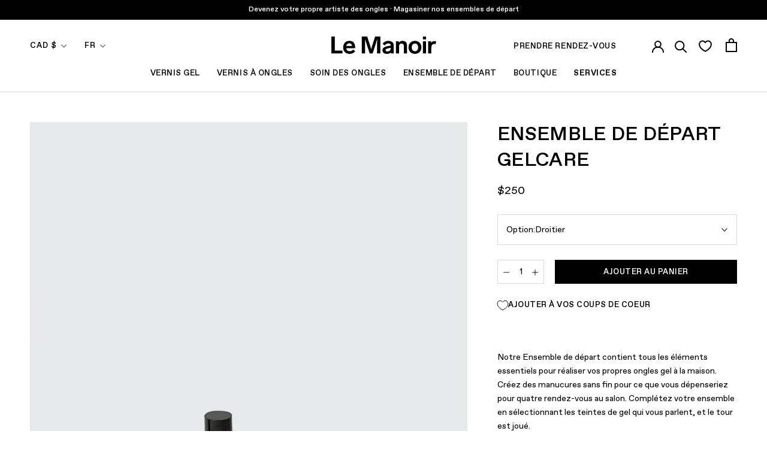

--- FILE ---
content_type: text/html; charset=utf-8
request_url: https://lemanoir.com/collections/gelcare-affiliate-products/products/g-starter-kit
body_size: 66676
content:
<!doctype html>

<html class="no-js" lang="fr">
  <head>
<link rel='preconnect dns-prefetch' href='https://api.config-security.com/' crossorigin />
<link rel='preconnect dns-prefetch' href='https://conf.config-security.com/' crossorigin />
<link rel='preconnect dns-prefetch' href='https://whale.camera/' crossorigin />
<script>
/* >> TriplePixel :: start*/
window.TriplePixelData={TripleName:"le-manoir-mtl.myshopify.com",ver:"2.11",plat:"SHOPIFY",isHeadless:false},function(W,H,A,L,E,_,B,N){function O(U,T,P,H,R){void 0===R&&(R=!1),H=new XMLHttpRequest,P?(H.open("POST",U,!0),H.setRequestHeader("Content-Type","application/json")):H.open("GET",U,!0),H.send(JSON.stringify(P||{})),H.onreadystatechange=function(){4===H.readyState&&200===H.status?(R=H.responseText,U.includes(".txt")?eval(R):P||(N[B]=R)):(299<H.status||H.status<200)&&T&&!R&&(R=!0,O(U,T-1,P))}}if(N=window,!N[H+"sn"]){N[H+"sn"]=1,L=function(){return Date.now().toString(36)+"_"+Math.random().toString(36)};try{A.setItem(H,1+(0|A.getItem(H)||0)),(E=JSON.parse(A.getItem(H+"U")||"[]")).push({u:location.href,r:document.referrer,t:Date.now(),id:L()}),A.setItem(H+"U",JSON.stringify(E))}catch(e){}var i,m,p;A.getItem('"!nC`')||(_=A,A=N,A[H]||(E=A[H]=function(t,e,a){return void 0===a&&(a=[]),"State"==t?E.s:(W=L(),(E._q=E._q||[]).push([W,t,e].concat(a)),W)},E.s="Installed",E._q=[],E.ch=W,B="configSecurityConfModel",N[B]=1,O("https://conf.config-security.com/model",5),i=L(),m=A[atob("c2NyZWVu")],_.setItem("di_pmt_wt",i),p={id:i,action:"profile",avatar:_.getItem("auth-security_rand_salt_"),time:m[atob("d2lkdGg=")]+":"+m[atob("aGVpZ2h0")],host:A.TriplePixelData.TripleName,plat:A.TriplePixelData.plat,url:window.location.href,ref:document.referrer,ver:A.TriplePixelData.ver},O("https://api.config-security.com/event",5,p),O("https://whale.camera/live/dot.txt",5)))}}("","TriplePixel",localStorage);
/* << TriplePixel :: end*/
</script>
<link rel='preconnect dns-prefetch' href='https://triplewhale-pixel.web.app/' crossorigin />
<link rel='preconnect dns-prefetch' href='https://triplewhale-pixel.web.app/' crossorigin />
<script>
/* >> TriplePixel :: start*/
window.TriplePixelData={TripleName:"le-manoir-mtl.myshopify.com",ver:"1.9.0"},function(W,H,A,L,E,_,B,N){function O(U,T,P,H,R){void 0===R&&(R=!1),H=new XMLHttpRequest,P?(H.open("POST",U,!0),H.setRequestHeader("Content-Type","application/json")):H.open("GET",U,!0),H.send(JSON.stringify(P||{})),H.onreadystatechange=function(){4===H.readyState&&200===H.status?(R=H.responseText,U.includes(".txt")?eval(R):P||(N[B]=R)):(299<H.status||H.status<200)&&T&&!R&&(R=!0,O(U,T-1))}}if(N=window,!N[H+"sn"]){N[H+"sn"]=1;try{A.setItem(H,1+(0|A.getItem(H)||0)),(E=JSON.parse(A.getItem(H+"U")||"[]")).push(location.href),A.setItem(H+"U",JSON.stringify(E))}catch(e){}var i,m,p;A.getItem('"!nC`')||(_=A,A=N,A[H]||(L=function(){return Date.now().toString(36)+"_"+Math.random().toString(36)},E=A[H]=function(t,e){return"State"==t?E.s:(W=L(),(E._q=E._q||[]).push([W,t,e]),W)},E.s="Installed",E._q=[],E.ch=W,B="configSecurityConfModel",N[B]=1,O("//conf.config-security.com/model",5),i=L(),m=A[atob("c2NyZWVu")],_.setItem("di_pmt_wt",i),p={id:i,action:"profile",avatar:_.getItem("auth-security_rand_salt_"),time:m[atob("d2lkdGg=")]+":"+m[atob("aGVpZ2h0")],host:A.TriplePixelData.TripleName,url:window.location.href,ref:document.referrer,ver:window.TriplePixelData.ver},O("//api.config-security.com/",5,p),O("//triplewhale-pixel.web.app/dot1.9.txt",5)))}}("","TriplePixel",localStorage);
/* << TriplePixel :: end*/
</script>
    <meta charset="utf-8">
    <meta http-equiv="X-UA-Compatible" content="IE=edge,chrome=1">
    <meta name="viewport" content="width=device-width, initial-scale=1.0, height=device-height, minimum-scale=1.0, maximum-scale=1.0">
    <meta name="theme-color" content="">
    
    <!-- Google Tag Manager -->
    <script>
window.dataLayer = window.dataLayer || [];
    </script>
    <script>(function(w,d,s,l,i){w[l]=w[l]||[];w[l].push({'gtm.start':
    new Date().getTime(),event:'gtm.js'});var f=d.getElementsByTagName(s)[0],
    j=d.createElement(s),dl=l!='dataLayer'?'&l='+l:'';j.async=true;j.src=
    'https://www.googletagmanager.com/gtm.js?id='+i+dl;f.parentNode.insertBefore(j,f);
    })(window,document,'script','dataLayer','GTM-KDCDS8H');</script>
    <!-- End Google Tag Manager -->
    
        <!-- Global site tag (gtag.js) - Google Analytics -->
    

    <script>window.Mangomint = window.Mangomint || {}; window.Mangomint.CompanyId = 175496;</script><script src="https://booking.mangomint.com/app.js" async></script><title>
      Ensemble de départ pour manucure Gelcare &ndash; Le Manoir®
    </title><meta name="description" content="Cet ensemble contient tout ce dont vous avez besoin pour vous permettre de devenir votre propre nail artist. Profitez de manucures illimitées pour le coût de quatre visites en salon. N’oubliez pas d’ajouter vos couleurs préférées au panier !"><link rel="canonical" href="https://lemanoir.com/products/g-starter-kit"><link rel="shortcut icon" href="//lemanoir.com/cdn/shop/files/favicon1_2c52cd48-6512-4426-bf62-88256b4472df_96x.png?v=1613787079" type="image/png"><meta property="og:type" content="product">
  <meta property="og:title" content="Ensemble de départ Gelcare"><meta property="og:image" content="http://lemanoir.com/cdn/shop/files/GSK-0147_2_WEB.jpg?v=1767880702">
    <meta property="og:image:secure_url" content="https://lemanoir.com/cdn/shop/files/GSK-0147_2_WEB.jpg?v=1767880702">
    <meta property="og:image:width" content="2001">
    <meta property="og:image:height" content="2999"><meta property="product:price:amount" content="250.00">
  <meta property="product:price:currency" content="CAD"><meta property="og:description" content="Cet ensemble contient tout ce dont vous avez besoin pour vous permettre de devenir votre propre nail artist. Profitez de manucures illimitées pour le coût de quatre visites en salon. N’oubliez pas d’ajouter vos couleurs préférées au panier !"><meta property="og:url" content="https://lemanoir.com/products/g-starter-kit">
<meta property="og:site_name" content="Le Manoir®"><meta name="twitter:card" content="summary"><meta name="twitter:title" content="Ensemble de départ Gelcare">
  <meta name="twitter:description" content="Notre Ensemble de départ contient tous les éléments essentiels pour réaliser vos propres ongles gel à la maison. Créez des manucures sans fin pour ce que vous dépenseriez pour quatre rendez-vous au salon. Complétez votre ensemble en sélectionnant les teintes de gel qui vous parlent, et le tour est joué.
Notre Ensemble de départ Gelcare comprend notre nouvelle lampe à ongles DEL. Dotée d’un cadran numérique avec des minuteries de polymérisation de 10, 60 et 180 secondes spécialement conçues pour la manucure GELCARE et équipée d’une prise nord-américaine (Type A/B), la lampe comprend plus d’ampoules DEL que jamais auparavant et possède désormais 54 watts de puissance pour un durcissement optimal. Le design a également été revu avec une toute nouvelle couleur blanc cassé pour un aspect plus épuré.

">
  <meta name="twitter:image" content="https://lemanoir.com/cdn/shop/files/GSK-0147_2_WEB_600x600_crop_center.jpg?v=1767880702">
    <style>
  

  :root {
    --heading-font-family : 'Favorit Std', helvetica, sans-serif, sans-serif;
    --heading-font-weight : 500;
    --heading-font-style  : normal;

    --text-font-family : 'Favorit Std', helvetica, sans-serif, sans-serif;
    --text-font-weight : 400;
    --text-font-style  : normal;

    --base-text-font-size   : 18px;
    --default-text-font-size: 14px;--background          : #ffffff;
    --background-rgb      : 255, 255, 255;
    --light-background    : #f7f7f7;
    --light-background-rgb: 247, 247, 247;
    --heading-color       : #000000;
    --text-color          : #000000;
    --text-color-rgb      : 0, 0, 0;
    --text-color-light    : #000000;
    --text-color-light-rgb: 0, 0, 0;
    --link-color          : #616161;
    --link-color-rgb      : 97, 97, 97;
    --border-color        : #d9d9d9;
    --border-color-rgb    : 217, 217, 217;

    --button-background    : #000000;
    --button-background-rgb: 0, 0, 0;
    --button-text-color    : #ffffff;

    --accent-button-background    : #000000;
    --accent-button-background-rgb: 0, 0, 0;
    --accent-button-text-color    : #ffffff;

    --header-background       : #ffffff;
    --header-heading-color    : #000000;
    --header-light-text-color : #000000;
    --header-border-color     : #d9d9d9;

    --footer-background    : #f7f7f7;
    --footer-text-color    : #000000;
    --footer-heading-color : #000000;
    --footer-border-color  : #d2d2d2;

    --navigation-background      : #ffffff;
    --navigation-background-rgb  : 255, 255, 255;
    --navigation-text-color      : #000000;
    --navigation-text-color-light: rgba(0, 0, 0, 0.5);
    --navigation-border-color    : rgba(0, 0, 0, 0.25);

    --newsletter-popup-background     : #f7f7f7;
    --newsletter-popup-text-color     : #000000;
    --newsletter-popup-text-color-rgb : 0, 0, 0;

    --secondary-elements-background       : #000000;
    --secondary-elements-background-rgb   : 0, 0, 0;
    --secondary-elements-text-color       : #f7f7f7;
    --secondary-elements-text-color-light : rgba(247, 247, 247, 0.5);
    --secondary-elements-border-color     : rgba(247, 247, 247, 0.25);

    --product-sale-price-color    : #f94c43;
    --product-sale-price-color-rgb: 249, 76, 67;

    /* Products */

    --horizontal-spacing-four-products-per-row: 40px;
        --horizontal-spacing-two-products-per-row : 40px;

    --vertical-spacing-four-products-per-row: 60px;
        --vertical-spacing-two-products-per-row : 75px;

    /* Animation */
    --drawer-transition-timing: cubic-bezier(0.645, 0.045, 0.355, 1);
    --header-base-height: 80px; /* We set a default for browsers that do not support CSS variables */

    /* Cursors */
    --cursor-zoom-in-svg    : url(//lemanoir.com/cdn/shop/t/278/assets/cursor-zoom-in.svg?v=113252420152744022261768233212);
    --cursor-zoom-in-2x-svg : url(//lemanoir.com/cdn/shop/t/278/assets/cursor-zoom-in-2x.svg?v=31344141627644540281768233212);
  }
</style>

<script>
  // IE11 does not have support for CSS variables, so we have to polyfill them
  if (!(((window || {}).CSS || {}).supports && window.CSS.supports('(--a: 0)'))) {
    const script = document.createElement('script');
    script.type = 'text/javascript';
    script.src = 'https://cdn.jsdelivr.net/npm/css-vars-ponyfill@2';
    script.onload = function() {
      cssVars({});
    };

    document.getElementsByTagName('head')[0].appendChild(script);
  }
</script>


    <script>window.performance && window.performance.mark && window.performance.mark('shopify.content_for_header.start');</script><meta name="google-site-verification" content="9Yy__TsrflKS9slDMQ-g5WgAsW-OBjwnLlN6iKA9vjg">
<meta name="google-site-verification" content="qirmv2eaOH3cmKTkjO9ohDkg8MEPUSvje8Q7JN9P66Y">
<meta id="shopify-digital-wallet" name="shopify-digital-wallet" content="/2688254017/digital_wallets/dialog">
<meta name="shopify-checkout-api-token" content="0ba274bd0538f50ba3c478451eb4218d">
<link rel="alternate" hreflang="x-default" href="https://lemanoir.com/products/g-starter-kit">
<link rel="alternate" hreflang="fr" href="https://lemanoir.com/products/g-starter-kit">
<link rel="alternate" hreflang="en" href="https://lemanoir.com/en/products/g-starter-kit">
<link rel="alternate" type="application/json+oembed" href="https://lemanoir.com/products/g-starter-kit.oembed">
<script async="async" src="/checkouts/internal/preloads.js?locale=fr-CA"></script>
<link rel="preconnect" href="https://shop.app" crossorigin="anonymous">
<script async="async" src="https://shop.app/checkouts/internal/preloads.js?locale=fr-CA&shop_id=2688254017" crossorigin="anonymous"></script>
<script id="apple-pay-shop-capabilities" type="application/json">{"shopId":2688254017,"countryCode":"CA","currencyCode":"CAD","merchantCapabilities":["supports3DS"],"merchantId":"gid:\/\/shopify\/Shop\/2688254017","merchantName":"Le Manoir®","requiredBillingContactFields":["postalAddress","email","phone"],"requiredShippingContactFields":["postalAddress","email","phone"],"shippingType":"shipping","supportedNetworks":["visa","masterCard","amex","discover","interac","jcb"],"total":{"type":"pending","label":"Le Manoir®","amount":"1.00"},"shopifyPaymentsEnabled":true,"supportsSubscriptions":true}</script>
<script id="shopify-features" type="application/json">{"accessToken":"0ba274bd0538f50ba3c478451eb4218d","betas":["rich-media-storefront-analytics"],"domain":"lemanoir.com","predictiveSearch":true,"shopId":2688254017,"locale":"fr"}</script>
<script>var Shopify = Shopify || {};
Shopify.shop = "le-manoir-mtl.myshopify.com";
Shopify.locale = "fr";
Shopify.currency = {"active":"CAD","rate":"1.0"};
Shopify.country = "CA";
Shopify.theme = {"name":"Manoir 2.19.9: Post Après Ski","id":188791619953,"schema_name":"Prestige","schema_version":"4.9.10","theme_store_id":null,"role":"main"};
Shopify.theme.handle = "null";
Shopify.theme.style = {"id":null,"handle":null};
Shopify.cdnHost = "lemanoir.com/cdn";
Shopify.routes = Shopify.routes || {};
Shopify.routes.root = "/";</script>
<script type="module">!function(o){(o.Shopify=o.Shopify||{}).modules=!0}(window);</script>
<script>!function(o){function n(){var o=[];function n(){o.push(Array.prototype.slice.apply(arguments))}return n.q=o,n}var t=o.Shopify=o.Shopify||{};t.loadFeatures=n(),t.autoloadFeatures=n()}(window);</script>
<script>
  window.ShopifyPay = window.ShopifyPay || {};
  window.ShopifyPay.apiHost = "shop.app\/pay";
  window.ShopifyPay.redirectState = null;
</script>
<script id="shop-js-analytics" type="application/json">{"pageType":"product"}</script>
<script defer="defer" async type="module" src="//lemanoir.com/cdn/shopifycloud/shop-js/modules/v2/client.init-shop-cart-sync_BcDpqI9l.fr.esm.js"></script>
<script defer="defer" async type="module" src="//lemanoir.com/cdn/shopifycloud/shop-js/modules/v2/chunk.common_a1Rf5Dlz.esm.js"></script>
<script defer="defer" async type="module" src="//lemanoir.com/cdn/shopifycloud/shop-js/modules/v2/chunk.modal_Djra7sW9.esm.js"></script>
<script type="module">
  await import("//lemanoir.com/cdn/shopifycloud/shop-js/modules/v2/client.init-shop-cart-sync_BcDpqI9l.fr.esm.js");
await import("//lemanoir.com/cdn/shopifycloud/shop-js/modules/v2/chunk.common_a1Rf5Dlz.esm.js");
await import("//lemanoir.com/cdn/shopifycloud/shop-js/modules/v2/chunk.modal_Djra7sW9.esm.js");

  window.Shopify.SignInWithShop?.initShopCartSync?.({"fedCMEnabled":true,"windoidEnabled":true});

</script>
<script>
  window.Shopify = window.Shopify || {};
  if (!window.Shopify.featureAssets) window.Shopify.featureAssets = {};
  window.Shopify.featureAssets['shop-js'] = {"shop-cart-sync":["modules/v2/client.shop-cart-sync_BLrx53Hf.fr.esm.js","modules/v2/chunk.common_a1Rf5Dlz.esm.js","modules/v2/chunk.modal_Djra7sW9.esm.js"],"init-fed-cm":["modules/v2/client.init-fed-cm_C8SUwJ8U.fr.esm.js","modules/v2/chunk.common_a1Rf5Dlz.esm.js","modules/v2/chunk.modal_Djra7sW9.esm.js"],"shop-cash-offers":["modules/v2/client.shop-cash-offers_BBp_MjBM.fr.esm.js","modules/v2/chunk.common_a1Rf5Dlz.esm.js","modules/v2/chunk.modal_Djra7sW9.esm.js"],"shop-login-button":["modules/v2/client.shop-login-button_Dw6kG_iO.fr.esm.js","modules/v2/chunk.common_a1Rf5Dlz.esm.js","modules/v2/chunk.modal_Djra7sW9.esm.js"],"pay-button":["modules/v2/client.pay-button_BJDaAh68.fr.esm.js","modules/v2/chunk.common_a1Rf5Dlz.esm.js","modules/v2/chunk.modal_Djra7sW9.esm.js"],"shop-button":["modules/v2/client.shop-button_DBWL94V3.fr.esm.js","modules/v2/chunk.common_a1Rf5Dlz.esm.js","modules/v2/chunk.modal_Djra7sW9.esm.js"],"avatar":["modules/v2/client.avatar_BTnouDA3.fr.esm.js"],"init-windoid":["modules/v2/client.init-windoid_77FSIiws.fr.esm.js","modules/v2/chunk.common_a1Rf5Dlz.esm.js","modules/v2/chunk.modal_Djra7sW9.esm.js"],"init-shop-for-new-customer-accounts":["modules/v2/client.init-shop-for-new-customer-accounts_QoC3RJm9.fr.esm.js","modules/v2/client.shop-login-button_Dw6kG_iO.fr.esm.js","modules/v2/chunk.common_a1Rf5Dlz.esm.js","modules/v2/chunk.modal_Djra7sW9.esm.js"],"init-shop-email-lookup-coordinator":["modules/v2/client.init-shop-email-lookup-coordinator_D4ioGzPw.fr.esm.js","modules/v2/chunk.common_a1Rf5Dlz.esm.js","modules/v2/chunk.modal_Djra7sW9.esm.js"],"init-shop-cart-sync":["modules/v2/client.init-shop-cart-sync_BcDpqI9l.fr.esm.js","modules/v2/chunk.common_a1Rf5Dlz.esm.js","modules/v2/chunk.modal_Djra7sW9.esm.js"],"shop-toast-manager":["modules/v2/client.shop-toast-manager_B-eIbpHW.fr.esm.js","modules/v2/chunk.common_a1Rf5Dlz.esm.js","modules/v2/chunk.modal_Djra7sW9.esm.js"],"init-customer-accounts":["modules/v2/client.init-customer-accounts_BcBSUbIK.fr.esm.js","modules/v2/client.shop-login-button_Dw6kG_iO.fr.esm.js","modules/v2/chunk.common_a1Rf5Dlz.esm.js","modules/v2/chunk.modal_Djra7sW9.esm.js"],"init-customer-accounts-sign-up":["modules/v2/client.init-customer-accounts-sign-up_DvG__VHD.fr.esm.js","modules/v2/client.shop-login-button_Dw6kG_iO.fr.esm.js","modules/v2/chunk.common_a1Rf5Dlz.esm.js","modules/v2/chunk.modal_Djra7sW9.esm.js"],"shop-follow-button":["modules/v2/client.shop-follow-button_Dnx6fDH9.fr.esm.js","modules/v2/chunk.common_a1Rf5Dlz.esm.js","modules/v2/chunk.modal_Djra7sW9.esm.js"],"checkout-modal":["modules/v2/client.checkout-modal_BDH3MUqJ.fr.esm.js","modules/v2/chunk.common_a1Rf5Dlz.esm.js","modules/v2/chunk.modal_Djra7sW9.esm.js"],"shop-login":["modules/v2/client.shop-login_CV9Paj8R.fr.esm.js","modules/v2/chunk.common_a1Rf5Dlz.esm.js","modules/v2/chunk.modal_Djra7sW9.esm.js"],"lead-capture":["modules/v2/client.lead-capture_DGQOTB4e.fr.esm.js","modules/v2/chunk.common_a1Rf5Dlz.esm.js","modules/v2/chunk.modal_Djra7sW9.esm.js"],"payment-terms":["modules/v2/client.payment-terms_BQYK7nq4.fr.esm.js","modules/v2/chunk.common_a1Rf5Dlz.esm.js","modules/v2/chunk.modal_Djra7sW9.esm.js"]};
</script>
<script>(function() {
  var isLoaded = false;
  function asyncLoad() {
    if (isLoaded) return;
    isLoaded = true;
    var urls = ["https:\/\/cdn.506.io\/eg\/script.js?shop=le-manoir-mtl.myshopify.com","https:\/\/static.dla.group\/dm-timer.js?shop=le-manoir-mtl.myshopify.com","https:\/\/gc.shopkeepertools.com\/skt_brandedgc_start.js?shop=le-manoir-mtl.myshopify.com","https:\/\/zubrcommerce.s3-us-west-2.amazonaws.com\/variable-products\/variable-loader.js?shop=le-manoir-mtl.myshopify.com","https:\/\/woolyfeed-tags.nyc3.cdn.digitaloceanspaces.com\/le-manoir-mtl.myshopify.com\/1532206435.js?shop=le-manoir-mtl.myshopify.com","https:\/\/woolyfeed-tags.nyc3.cdn.digitaloceanspaces.com\/le-manoir-mtl.myshopify.com\/1532206435.js?shop=le-manoir-mtl.myshopify.com","https:\/\/stack-discounts.merchantyard.com\/js\/integrations\/script.js?v=1105\u0026shop=le-manoir-mtl.myshopify.com","https:\/\/s3.eu-west-1.amazonaws.com\/production-klarna-il-shopify-osm\/d3bc5d6366701989e2db5a93793900883f2d31a6\/le-manoir-mtl.myshopify.com-1769230803699.js?shop=le-manoir-mtl.myshopify.com"];
    for (var i = 0; i < urls.length; i++) {
      var s = document.createElement('script');
      s.type = 'text/javascript';
      s.async = true;
      s.src = urls[i];
      var x = document.getElementsByTagName('script')[0];
      x.parentNode.insertBefore(s, x);
    }
  };
  if(window.attachEvent) {
    window.attachEvent('onload', asyncLoad);
  } else {
    window.addEventListener('load', asyncLoad, false);
  }
})();</script>
<script id="__st">var __st={"a":2688254017,"offset":-18000,"reqid":"6301fc07-ace9-4957-945c-efc3ad4b3b25-1769374351","pageurl":"lemanoir.com\/collections\/gelcare-affiliate-products\/products\/g-starter-kit","u":"dcab904a40e8","p":"product","rtyp":"product","rid":3482729939009};</script>
<script>window.ShopifyPaypalV4VisibilityTracking = true;</script>
<script id="captcha-bootstrap">!function(){'use strict';const t='contact',e='account',n='new_comment',o=[[t,t],['blogs',n],['comments',n],[t,'customer']],c=[[e,'customer_login'],[e,'guest_login'],[e,'recover_customer_password'],[e,'create_customer']],r=t=>t.map((([t,e])=>`form[action*='/${t}']:not([data-nocaptcha='true']) input[name='form_type'][value='${e}']`)).join(','),a=t=>()=>t?[...document.querySelectorAll(t)].map((t=>t.form)):[];function s(){const t=[...o],e=r(t);return a(e)}const i='password',u='form_key',d=['recaptcha-v3-token','g-recaptcha-response','h-captcha-response',i],f=()=>{try{return window.sessionStorage}catch{return}},m='__shopify_v',_=t=>t.elements[u];function p(t,e,n=!1){try{const o=window.sessionStorage,c=JSON.parse(o.getItem(e)),{data:r}=function(t){const{data:e,action:n}=t;return t[m]||n?{data:e,action:n}:{data:t,action:n}}(c);for(const[e,n]of Object.entries(r))t.elements[e]&&(t.elements[e].value=n);n&&o.removeItem(e)}catch(o){console.error('form repopulation failed',{error:o})}}const l='form_type',E='cptcha';function T(t){t.dataset[E]=!0}const w=window,h=w.document,L='Shopify',v='ce_forms',y='captcha';let A=!1;((t,e)=>{const n=(g='f06e6c50-85a8-45c8-87d0-21a2b65856fe',I='https://cdn.shopify.com/shopifycloud/storefront-forms-hcaptcha/ce_storefront_forms_captcha_hcaptcha.v1.5.2.iife.js',D={infoText:'Protégé par hCaptcha',privacyText:'Confidentialité',termsText:'Conditions'},(t,e,n)=>{const o=w[L][v],c=o.bindForm;if(c)return c(t,g,e,D).then(n);var r;o.q.push([[t,g,e,D],n]),r=I,A||(h.body.append(Object.assign(h.createElement('script'),{id:'captcha-provider',async:!0,src:r})),A=!0)});var g,I,D;w[L]=w[L]||{},w[L][v]=w[L][v]||{},w[L][v].q=[],w[L][y]=w[L][y]||{},w[L][y].protect=function(t,e){n(t,void 0,e),T(t)},Object.freeze(w[L][y]),function(t,e,n,w,h,L){const[v,y,A,g]=function(t,e,n){const i=e?o:[],u=t?c:[],d=[...i,...u],f=r(d),m=r(i),_=r(d.filter((([t,e])=>n.includes(e))));return[a(f),a(m),a(_),s()]}(w,h,L),I=t=>{const e=t.target;return e instanceof HTMLFormElement?e:e&&e.form},D=t=>v().includes(t);t.addEventListener('submit',(t=>{const e=I(t);if(!e)return;const n=D(e)&&!e.dataset.hcaptchaBound&&!e.dataset.recaptchaBound,o=_(e),c=g().includes(e)&&(!o||!o.value);(n||c)&&t.preventDefault(),c&&!n&&(function(t){try{if(!f())return;!function(t){const e=f();if(!e)return;const n=_(t);if(!n)return;const o=n.value;o&&e.removeItem(o)}(t);const e=Array.from(Array(32),(()=>Math.random().toString(36)[2])).join('');!function(t,e){_(t)||t.append(Object.assign(document.createElement('input'),{type:'hidden',name:u})),t.elements[u].value=e}(t,e),function(t,e){const n=f();if(!n)return;const o=[...t.querySelectorAll(`input[type='${i}']`)].map((({name:t})=>t)),c=[...d,...o],r={};for(const[a,s]of new FormData(t).entries())c.includes(a)||(r[a]=s);n.setItem(e,JSON.stringify({[m]:1,action:t.action,data:r}))}(t,e)}catch(e){console.error('failed to persist form',e)}}(e),e.submit())}));const S=(t,e)=>{t&&!t.dataset[E]&&(n(t,e.some((e=>e===t))),T(t))};for(const o of['focusin','change'])t.addEventListener(o,(t=>{const e=I(t);D(e)&&S(e,y())}));const B=e.get('form_key'),M=e.get(l),P=B&&M;t.addEventListener('DOMContentLoaded',(()=>{const t=y();if(P)for(const e of t)e.elements[l].value===M&&p(e,B);[...new Set([...A(),...v().filter((t=>'true'===t.dataset.shopifyCaptcha))])].forEach((e=>S(e,t)))}))}(h,new URLSearchParams(w.location.search),n,t,e,['guest_login'])})(!0,!0)}();</script>
<script integrity="sha256-4kQ18oKyAcykRKYeNunJcIwy7WH5gtpwJnB7kiuLZ1E=" data-source-attribution="shopify.loadfeatures" defer="defer" src="//lemanoir.com/cdn/shopifycloud/storefront/assets/storefront/load_feature-a0a9edcb.js" crossorigin="anonymous"></script>
<script crossorigin="anonymous" defer="defer" src="//lemanoir.com/cdn/shopifycloud/storefront/assets/shopify_pay/storefront-65b4c6d7.js?v=20250812"></script>
<script data-source-attribution="shopify.dynamic_checkout.dynamic.init">var Shopify=Shopify||{};Shopify.PaymentButton=Shopify.PaymentButton||{isStorefrontPortableWallets:!0,init:function(){window.Shopify.PaymentButton.init=function(){};var t=document.createElement("script");t.src="https://lemanoir.com/cdn/shopifycloud/portable-wallets/latest/portable-wallets.fr.js",t.type="module",document.head.appendChild(t)}};
</script>
<script data-source-attribution="shopify.dynamic_checkout.buyer_consent">
  function portableWalletsHideBuyerConsent(e){var t=document.getElementById("shopify-buyer-consent"),n=document.getElementById("shopify-subscription-policy-button");t&&n&&(t.classList.add("hidden"),t.setAttribute("aria-hidden","true"),n.removeEventListener("click",e))}function portableWalletsShowBuyerConsent(e){var t=document.getElementById("shopify-buyer-consent"),n=document.getElementById("shopify-subscription-policy-button");t&&n&&(t.classList.remove("hidden"),t.removeAttribute("aria-hidden"),n.addEventListener("click",e))}window.Shopify?.PaymentButton&&(window.Shopify.PaymentButton.hideBuyerConsent=portableWalletsHideBuyerConsent,window.Shopify.PaymentButton.showBuyerConsent=portableWalletsShowBuyerConsent);
</script>
<script data-source-attribution="shopify.dynamic_checkout.cart.bootstrap">document.addEventListener("DOMContentLoaded",(function(){function t(){return document.querySelector("shopify-accelerated-checkout-cart, shopify-accelerated-checkout")}if(t())Shopify.PaymentButton.init();else{new MutationObserver((function(e,n){t()&&(Shopify.PaymentButton.init(),n.disconnect())})).observe(document.body,{childList:!0,subtree:!0})}}));
</script>
<script id='scb4127' type='text/javascript' async='' src='https://lemanoir.com/cdn/shopifycloud/privacy-banner/storefront-banner.js'></script><link id="shopify-accelerated-checkout-styles" rel="stylesheet" media="screen" href="https://lemanoir.com/cdn/shopifycloud/portable-wallets/latest/accelerated-checkout-backwards-compat.css" crossorigin="anonymous">
<style id="shopify-accelerated-checkout-cart">
        #shopify-buyer-consent {
  margin-top: 1em;
  display: inline-block;
  width: 100%;
}

#shopify-buyer-consent.hidden {
  display: none;
}

#shopify-subscription-policy-button {
  background: none;
  border: none;
  padding: 0;
  text-decoration: underline;
  font-size: inherit;
  cursor: pointer;
}

#shopify-subscription-policy-button::before {
  box-shadow: none;
}

      </style>

<script>window.performance && window.performance.mark && window.performance.mark('shopify.content_for_header.end');</script>

    <link rel="stylesheet" href="//lemanoir.com/cdn/shop/t/278/assets/theme.css?v=171685588355243541291768233174">

    <script>
      // This allows to expose several variables to the global scope, to be used in scripts
      window.theme = {
        pageType: "product",
        moneyFormat: "${{amount}}",
        moneyWithCurrencyFormat: "${{amount}} CAD",
        currentCurrency: "CAD",
        productImageSize: "tall",
        searchMode: "product,article,page",
        showPageTransition: true,
        showElementStaggering: true,
        showImageZooming: true
      };

      window.routes = {
        rootUrl: "\/",
        cartUrl: "\/cart",
        cartAddUrl: "\/cart\/add",
        cartChangeUrl: "\/cart\/change",
        searchUrl: "\/search",
        productRecommendationsUrl: "\/recommendations\/products"
      };

      window.languages = {
        cartAddDiscount: "Ajouter une réduction",
        cartEditDiscount: "Ajouter une réduction",
        cartAddNote: "Ajouter une note",
        cartEditNote: "Editer la note",
        productImageLoadingError: "L\u0026#39;image n\u0026#39;a pas pu être chargée. Essayez de recharger la page.",
        productFormAddToCart: "Ajouter au panier",
        productFormUnavailable: "Indisponible",
        productFormSoldOut: "Rupture",
        shippingEstimatorOneResult: "1 option disponible :",
        shippingEstimatorMoreResults: "{{count}} options disponibles :",
        shippingEstimatorNoResults: "Nous ne livrons pas à cette adresse."
      };

      window.lazySizesConfig = {
        loadHidden: false,
        hFac: 0.5,
        expFactor: 2,
        ricTimeout: 150,
        lazyClass: 'Image--lazyLoad',
        loadingClass: 'Image--lazyLoading',
        loadedClass: 'Image--lazyLoaded'
      };

      document.documentElement.className = document.documentElement.className.replace('no-js', 'js');
      document.documentElement.style.setProperty('--window-height', window.innerHeight + 'px');

      // We do a quick detection of some features (we could use Modernizr but for so little...)
      (function() {
        document.documentElement.className += ((window.CSS && window.CSS.supports('(position: sticky) or (position: -webkit-sticky)')) ? ' supports-sticky' : ' no-supports-sticky');
        document.documentElement.className += (window.matchMedia('(-moz-touch-enabled: 1), (hover: none)')).matches ? ' no-supports-hover' : ' supports-hover';
      }());
    </script>


    <script src="//lemanoir.com/cdn/shop/t/278/assets/lazysizes.min.js?v=174358363404432586981768233164" async></script><!-- Apr. 30, 2025: "fetch" feature excluded since it caused issues on mobile Chrome  -->
    <script src="https://polyfill-fastly.net/v3/polyfill.min.js?unknown=polyfill&features=Element.prototype.closest,Element.prototype.remove,Element.prototype.classList,Array.prototype.includes,Array.prototype.fill,Object.assign,CustomEvent,IntersectionObserver,IntersectionObserverEntry,URL" defer></script>
    <script src="//lemanoir.com/cdn/shop/t/278/assets/libs.min.js?v=26178543184394469741768233165" defer></script>
    <script src="//lemanoir.com/cdn/shop/t/278/assets/theme.js?v=160838223456652163741768233174" defer></script>

    <script>
      (function () {
        window.onpageshow = function() {
          if (window.theme.showPageTransition) {
            var pageTransition = document.querySelector('.PageTransition');

            if (pageTransition) {
              pageTransition.style.visibility = 'visible';
              pageTransition.style.opacity = '0';
            }
          }

          // When the page is loaded from the cache, we have to reload the cart content
          document.documentElement.dispatchEvent(new CustomEvent('cart:refresh', {
            bubbles: true
          }));
        };
      })();
    </script>

    
<link type="text/css" href="//lemanoir.com/cdn/shop/t/278/assets/layout.theme.css?v=123992196429246266201768233212" rel="stylesheet">
    
<script type="text/javascript" src="//lemanoir.com/cdn/shop/t/278/assets/vendors@layout.theme.bundle.js?v=176916110270571275431768233176" defer="defer"></script><script type="text/javascript" src="//lemanoir.com/cdn/shop/t/278/assets/layout.theme.js?v=94415335228784707921768233164" defer="defer"></script><link rel="prefetch" href="//lemanoir.com/cdn/shop/t/278/assets/template.collection.js?v=33872263004685731541768233168" as="script"><link rel="prefetch" href="//lemanoir.com/cdn/shop/t/278/assets/template.index.js?v=142226166769054281941768233169" as="script"><script type="text/javascript" src="//lemanoir.com/cdn/shop/t/278/assets/template.product.js?v=128718708329323694171768233172" defer="defer"></script><link rel="prefetch" href="//lemanoir.com/cdn/shop/t/278/assets/template.login.js?v=101994941814630897731768233170" as="script"><link rel="prefetch" href="//lemanoir.com/cdn/shop/t/278/assets/template.register.js?v=71023017607945452751768233173" as="script">

    
  <script type="application/ld+json">
  {
    "@context": "http://schema.org",
    "@type": "Product",
    "offers": [{
          "@type": "Offer",
          "name": "Droitier",
          "availability":"https://schema.org/InStock",
          "price": 250.0,
          "priceCurrency": "CAD",
          "priceValidUntil": "2026-02-04","sku": "GAHK0018","url": "/products/g-starter-kit?variant=31647352488001"
        },
{
          "@type": "Offer",
          "name": "Gaucher",
          "availability":"https://schema.org/InStock",
          "price": 250.0,
          "priceCurrency": "CAD",
          "priceValidUntil": "2026-02-04","sku": "GAHK0019","url": "/products/g-starter-kit?variant=31647352520769"
        }
],
      "gtin12": "628098810174",
      "productId": "628098810174",
    "brand": {
      "name": "GELCARE™️"
    },
    "name": "Ensemble de départ Gelcare",
    "description": "Notre Ensemble de départ contient tous les éléments essentiels pour réaliser vos propres ongles gel à la maison. Créez des manucures sans fin pour ce que vous dépenseriez pour quatre rendez-vous au salon. Complétez votre ensemble en sélectionnant les teintes de gel qui vous parlent, et le tour est joué.\nNotre Ensemble de départ Gelcare comprend notre nouvelle lampe à ongles DEL. Dotée d’un cadran numérique avec des minuteries de polymérisation de 10, 60 et 180 secondes spécialement conçues pour la manucure GELCARE et équipée d’une prise nord-américaine (Type A\/B), la lampe comprend plus d’ampoules DEL que jamais auparavant et possède désormais 54 watts de puissance pour un durcissement optimal. Le design a également été revu avec une toute nouvelle couleur blanc cassé pour un aspect plus épuré.\n\n",
    "category": "Starter Kit",
    "url": "/products/g-starter-kit",
    "sku": "GAHK0018",
    "image": {
      "@type": "ImageObject",
      "url": "https://lemanoir.com/cdn/shop/files/GSK-0147_2_WEB_1024x.jpg?v=1767880702",
      "image": "https://lemanoir.com/cdn/shop/files/GSK-0147_2_WEB_1024x.jpg?v=1767880702",
      "name": "Ensemble de départ Gelcare",
      "width": "1024",
      "height": "1024"
    }
  }
  </script>



  <script type="application/ld+json">
  {
    "@context": "http://schema.org",
    "@type": "BreadcrumbList",
  "itemListElement": [{
      "@type": "ListItem",
      "position": 1,
      "name": "Translation missing: fr.general.breadcrumb.home",
      "item": "https://lemanoir.com"
    },{
          "@type": "ListItem",
          "position": 2,
          "name": "Gelcare Affiliate Products",
          "item": "https://lemanoir.com/collections/gelcare-affiliate-products"
        }, {
          "@type": "ListItem",
          "position": 3,
          "name": "Ensemble de départ Gelcare",
          "item": "https://lemanoir.com/collections/gelcare-affiliate-products/products/g-starter-kit"
        }]
  }
  </script>


    







<!--begin-boost-pfs-filter-css-->
  <link rel="preload stylesheet" href="//lemanoir.com/cdn/shop/t/278/assets/boost-pfs-instant-search.css?v=157996887185951427261768233212" as="style"><link href="//lemanoir.com/cdn/shop/t/278/assets/boost-pfs-custom.css?v=117110237701707647071768233212" rel="stylesheet" type="text/css" media="all" />

<!--end-boost-pfs-filter-css-->




<!-- Hotjar Tracking Code for www.lemanoir.com -->
<script>
    (function(h,o,t,j,a,r){
        h.hj=h.hj||function(){(h.hj.q=h.hj.q||[]).push(arguments)};
        h._hjSettings={hjid:2552579,hjsv:6};
        a=o.getElementsByTagName('head')[0];
        r=o.createElement('script');r.async=1;
        r.src=t+h._hjSettings.hjid+j+h._hjSettings.hjsv;
        a.appendChild(r);
    })(window,document,'https://static.hotjar.com/c/hotjar-','.js?sv=');
</script>





 
  <script src="//lemanoir.com/cdn/shop/t/278/assets/variable-products.js?v=175559514211050149271768233176" type="text/javascript" defer></script>

 <!-- BEGIN app block: shopify://apps/klaviyo-email-marketing-sms/blocks/klaviyo-onsite-embed/2632fe16-c075-4321-a88b-50b567f42507 -->












  <script async src="https://static.klaviyo.com/onsite/js/VimFAt/klaviyo.js?company_id=VimFAt"></script>
  <script>!function(){if(!window.klaviyo){window._klOnsite=window._klOnsite||[];try{window.klaviyo=new Proxy({},{get:function(n,i){return"push"===i?function(){var n;(n=window._klOnsite).push.apply(n,arguments)}:function(){for(var n=arguments.length,o=new Array(n),w=0;w<n;w++)o[w]=arguments[w];var t="function"==typeof o[o.length-1]?o.pop():void 0,e=new Promise((function(n){window._klOnsite.push([i].concat(o,[function(i){t&&t(i),n(i)}]))}));return e}}})}catch(n){window.klaviyo=window.klaviyo||[],window.klaviyo.push=function(){var n;(n=window._klOnsite).push.apply(n,arguments)}}}}();</script>

  
    <script id="viewed_product">
      if (item == null) {
        var _learnq = _learnq || [];

        var MetafieldReviews = null
        var MetafieldYotpoRating = null
        var MetafieldYotpoCount = null
        var MetafieldLooxRating = null
        var MetafieldLooxCount = null
        var okendoProduct = null
        var okendoProductReviewCount = null
        var okendoProductReviewAverageValue = null
        try {
          // The following fields are used for Customer Hub recently viewed in order to add reviews.
          // This information is not part of __kla_viewed. Instead, it is part of __kla_viewed_reviewed_items
          MetafieldReviews = {};
          MetafieldYotpoRating = null
          MetafieldYotpoCount = null
          MetafieldLooxRating = null
          MetafieldLooxCount = null

          okendoProduct = null
          // If the okendo metafield is not legacy, it will error, which then requires the new json formatted data
          if (okendoProduct && 'error' in okendoProduct) {
            okendoProduct = null
          }
          okendoProductReviewCount = okendoProduct ? okendoProduct.reviewCount : null
          okendoProductReviewAverageValue = okendoProduct ? okendoProduct.reviewAverageValue : null
        } catch (error) {
          console.error('Error in Klaviyo onsite reviews tracking:', error);
        }

        var item = {
          Name: "Ensemble de départ Gelcare",
          ProductID: 3482729939009,
          Categories: ["*All Products*","*BACKTOSCHOOL24*","*Black Friday 30*","*FLASH15*","*GELCARE + Toyo*","*GELCARE*","*GSK*","*Pro Lounge*","Allergens Warning","Anniversaire de la fondatrice","Back In Stock","BF23","BSE","Cadeaux à plus de $100","Ensemble de départ pour le vernis gel","Ensembles","Ensembles cadeaux des Fêtes","Essentiels GELCARE","Faits au Canada","Gelcare Affiliate Products","Gelcare Line 2022","Gelcare Mani Station","Gelcare\/Treasure Box Affiliate Products","Gift Set \/ GSK Regular","IATA Restrictions","Meilleurs vendeurs","Mother's Day Gift Guide","Mother's Day Sale 2024","Pedicure Extra Tools","Tariffs","Tous les produits","Tous les produits pour le vernis gel","Vendredi Fou","Vendredi Fou - 30% de rabais","Vente d'après Noël","Vente d'après Noël - 20% de rabais","Vente de la Fête du Canada"],
          ImageURL: "https://lemanoir.com/cdn/shop/files/GSK-0147_2_WEB_grande.jpg?v=1767880702",
          URL: "https://lemanoir.com/products/g-starter-kit",
          Brand: "GELCARE™️",
          Price: "$250.00",
          Value: "250.00",
          CompareAtPrice: "$0.00"
        };
        _learnq.push(['track', 'Viewed Product', item]);
        _learnq.push(['trackViewedItem', {
          Title: item.Name,
          ItemId: item.ProductID,
          Categories: item.Categories,
          ImageUrl: item.ImageURL,
          Url: item.URL,
          Metadata: {
            Brand: item.Brand,
            Price: item.Price,
            Value: item.Value,
            CompareAtPrice: item.CompareAtPrice
          },
          metafields:{
            reviews: MetafieldReviews,
            yotpo:{
              rating: MetafieldYotpoRating,
              count: MetafieldYotpoCount,
            },
            loox:{
              rating: MetafieldLooxRating,
              count: MetafieldLooxCount,
            },
            okendo: {
              rating: okendoProductReviewAverageValue,
              count: okendoProductReviewCount,
            }
          }
        }]);
      }
    </script>
  




  <script>
    window.klaviyoReviewsProductDesignMode = false
  </script>







<!-- END app block --><!-- BEGIN app block: shopify://apps/eg-auto-add-to-cart/blocks/app-embed/0f7d4f74-1e89-4820-aec4-6564d7e535d2 -->










  
    <script
      async
      type="text/javascript"
      src="https://cdn.506.io/eg/script.js?shop=le-manoir-mtl.myshopify.com&v=7"
    ></script>
  



  <meta id="easygift-shop" itemid="c2hvcF8kXzE3NjkzNzQzNTI=" content="{&quot;isInstalled&quot;:true,&quot;installedOn&quot;:&quot;2021-07-12T18:49:04.003Z&quot;,&quot;appVersion&quot;:&quot;3.0&quot;,&quot;subscriptionName&quot;:&quot;Unlimited&quot;,&quot;cartAnalytics&quot;:true,&quot;freeTrialEndsOn&quot;:null,&quot;settings&quot;:{&quot;reminderBannerStyle&quot;:{&quot;position&quot;:{&quot;horizontal&quot;:&quot;right&quot;,&quot;vertical&quot;:&quot;bottom&quot;},&quot;primaryColor&quot;:&quot;#000000&quot;,&quot;cssStyles&quot;:&quot;&quot;,&quot;headerText&quot;:&quot;Click here to reopen missed deals&quot;,&quot;subHeaderText&quot;:null,&quot;showImage&quot;:false,&quot;imageUrl&quot;:&quot;https:\/\/cdn.506.io\/eg\/eg_notification_default_512x512.png&quot;,&quot;displayAfter&quot;:5,&quot;closingMode&quot;:&quot;doNotAutoClose&quot;,&quot;selfcloseAfter&quot;:5,&quot;reshowBannerAfter&quot;:&quot;everyNewSession&quot;},&quot;addedItemIdentifier&quot;:&quot;_Gifted&quot;,&quot;ignoreOtherAppLineItems&quot;:null,&quot;customVariantsInfoLifetimeMins&quot;:1440,&quot;redirectPath&quot;:null,&quot;ignoreNonStandardCartRequests&quot;:false,&quot;bannerStyle&quot;:{&quot;position&quot;:{&quot;horizontal&quot;:&quot;right&quot;,&quot;vertical&quot;:&quot;bottom&quot;},&quot;primaryColor&quot;:&quot;#000000&quot;,&quot;cssStyles&quot;:&quot;&quot;},&quot;themePresetId&quot;:&quot;2&quot;,&quot;notificationStyle&quot;:{&quot;position&quot;:{&quot;horizontal&quot;:&quot;right&quot;,&quot;vertical&quot;:&quot;bottom&quot;},&quot;primaryColor&quot;:&quot;#3A3A3A&quot;,&quot;duration&quot;:&quot;3.0&quot;,&quot;cssStyles&quot;:&quot;#aca-notifications-wrapper {\n  display: block;\n  right: 0;\n  bottom: 0;\n  position: fixed;\n  z-index: 99999999;\n  max-height: 100%;\n  overflow: auto;\n}\n.aca-notification-container {\n  display: flex;\n  flex-direction: row;\n  text-align: left;\n  font-size: 16px;\n  margin: 12px;\n  padding: 8px;\n  border: 1px solid #EBE5DC;\n  background-color: #FFFFFF;\n  width: fit-content;\n  border-radius: 2px;\n  opacity: 0;\n  transition: opacity 0.4s ease-in-out;\n}\n.aca-notification-container .aca-notification-image {\n  display: flex;\n  align-items: center;\n  justify-content: center;\n  min-height: 60px;\n  min-width: 60px;\n  height: 60px;\n  width: 60px;\n  background-color: #FFFFFF;\n  margin: 8px;\n}\n.aca-notification-image img {\n  display: block;\n  max-width: 100%;\n  max-height: 100%;\n  width: auto;\n  height: auto;\n  border-radius: 2px;\n}\n.aca-notification-container .aca-notification-text {\n  flex-grow: 1;\n  margin: 8px;\n  max-width: 260px;\n}\n.aca-notification-heading {\n  font-size: 24px;\n  margin: 0 0 0.3em 0;\n  line-height: normal;\n  word-break: break-word;\n  line-height: 1.2;\n  max-height: 3.6em;\n  overflow: hidden;\n  color: #3A3A3A;\n}\n.aca-notification-subheading {\n  font-size: 18px;\n  margin: 0;\n  line-height: normal;\n  word-break: break-all;\n  line-height: 1.4;\n  max-height: 5.6em;\n  overflow: hidden;\n  color: #3A3A3A;\n}\n@media screen and (max-width: 450px) {\n  #aca-notifications-wrapper {\n    left: 0;\n    right: 0;\n  }\n  .aca-notification-container {\n    width: auto;\n  }\n  .aca-notification-container .aca-notification-text {\n    max-width: none;\n  }\n}\n@media screen and (max-width: 700px) {\n  #aca-modal {\n    overflow-y: auto !important;\n    -webkit-overflow-scrolling: touch;\n  }\n\n  #aca-modal-wrapper {\n    flex-direction: column !important;\n    align-items: flex-start !important;\n    max-height: 90vh !important;\n    overflow-y: auto !important;\n    width: 90% !important;\n  }\n\n  #aca-modal-container {\n    max-height: none !important;\n  }\n\n  #aca-products-container {\n    flex-direction: column !important;\n    align-items: center !important;\n  }\n\n  #aca-products-container .aca-product {\n    margin: 20px 0 !important;\n    width: 100% !important;\n  }\n}\n@media screen and (max-width: 700px) {\n  #aca-products-container {\n    display: flex !important;\n    flex-wrap: nowrap !important;\n    overflow-x: auto !important;\n    overflow-y: hidden !important;\n    -webkit-overflow-scrolling: touch !important;\n    scroll-snap-type: x mandatory;\n    gap: 20px;\n    padding-bottom: 10px;\n    padding-left: 10px;\n  }\n\n  #aca-products-container::-webkit-scrollbar {\n    display: none; \/* masque la barre de scroll *\/\n  }\n\n  #aca-products-container .aca-product {\n    flex: 0 0 80% !important;\n    scroll-snap-align: start;\n    width: auto !important;\n    margin: 0 !important;\n  }\n}&quot;,&quot;hasCustomizations&quot;:true},&quot;fetchCartData&quot;:false,&quot;useLocalStorage&quot;:{&quot;expiryMinutes&quot;:null,&quot;enabled&quot;:false},&quot;popupStyle&quot;:{&quot;closeModalOutsideClick&quot;:true,&quot;priceShowZeroDecimals&quot;:true,&quot;primaryColor&quot;:&quot;#121212&quot;,&quot;secondaryColor&quot;:&quot;#1D1E1E&quot;,&quot;cssStyles&quot;:&quot;#aca-modal {\n  position: fixed;\n  left: 0;\n  top: 0;\n  width: 100%;\n  height: 100%;\n  background: rgba(0, 0, 0, 0.5);\n  z-index: 99999999;\n  overflow-x: hidden;\n  overflow-y: auto;\n  display: block;\n}\n#aca-modal-wrapper {\n  display: flex;\n  align-items: center;\n  width: 80%;\n  height: auto;\n  max-width: 1000px;\n  min-height: calc(100% - 60px);\n  margin: 30px auto;\n}\n#aca-modal-container {\n  position: relative;\n  display: flex;\n  flex-direction: column;\n  align-items: center;\n  justify-content: center;\n  box-shadow: 0 0 1.5rem rgba(17, 17, 17, 0.7);\n  width: 100%;\n  padding: 20px;\n  background-color: #FFFFFF;\n}\n#aca-close-icon-container {\n  position: absolute;\n  top: 12px;\n  right: 12px;\n  width: 25px;\n  display: none;\n}\n#aca-close-icon {\n  stroke: #333333;\n}\n#aca-modal-headline {\n  text-align: center;\n  letter-spacing: -0,5px;\n  line-height: 1.2;\n  font-weight: 500;\n  text-transform: uppercase;\n  margin: 0.5em 0;\n  font-size: 24px;\n  color: #000000;\n}\n#aca-modal-subheadline {\n  text-align: center;\n  margin: 0 0 0.5em 0;\n  font-size: 16px;\n  line-height: 1.2;\n  color: #292929;\n}\n#aca-products-container {\n  display: flex;\n  align-items: flex-start;\n  justify-content: center;\n  flex-wrap: wrap;\n  width: 85%;\n}\n#aca-products-container .aca-product {\n  text-align: center;\n  margin: 30px;\n  width: 250px;\n}\n.aca-product-image {\n  display: flex;\n  align-items: center;\n  justify-content: center;\n  width: 100%;\n  height: 200px;\n  background-color: #FFFFFF;\n  margin-bottom: 1em;\n}\n.aca-product-image img {\n  display: block;\n  max-width: 100%;\n  max-height: 250px;\n  width: auto;\n  height: auto;\n}\n.aca-product-name {\n  color: #000000;\n  line-height: inherit;\n  letter-spacing: 0.52px;\n  font-weight: 500;\n  text-transform: uppercase;\n  font-size: 15px;\n}\n.aca-product-price {\n  color: #FF3300;\n  letter-spacing: 0.52px;\n  text-decoration: line-through;\n  line-height: inherit;\n  font-size: 13px;\n}\n\n.aca-product-dropdown {\n  position: relative;\n  display: flex;\n  align-items: center;\n  cursor: pointer;\n  width: 100%;\n  height: 42px;\n  background-color: #FFFFFF;\n  line-height: inherit;\n  margin-bottom: 1em;\n}\n.aca-product-dropdown .dropdown-icon {\n  position: absolute;\n  right: 8px;\n  height: 12px;\n  width: 12px;\n  fill: #E1E3E4;\n}\n.aca-product-dropdown select::before,\n.aca-product-dropdown select::after {\n  box-sizing: border-box;\n}\nselect.aca-product-dropdown::-ms-expand {\n  display: none;\n}\n.aca-product-dropdown select {\n  box-sizing: border-box;\n  background-color: transparent;\n  border: none;\n  margin: 0;\n  cursor: inherit;\n  line-height: inherit;\n  outline: none;\n  -moz-appearance: none;\n  -webkit-appearance: none;\n  appearance: none;\n  background-image: none;\n  border-top-left-radius: 0;\n  border-top-right-radius: 0;\n  border-bottom-right-radius: 0;\n  border-bottom-left-radius: 0;\n  z-index: 1;\n  width: 100%;\n  height: 100%;\n  cursor: pointer;\n  border: 1px solid #E1E3E4;\n  border-radius: 2px;\n  color: #333333;\n  padding: 0 30px 0 10px;\n  font-size: 13px;\n  text-transform: uppercase;\n  letter-spacing: 0.52px;\n}\n.aca-product-button {\n  border: none;\n  cursor: pointer;\n  width: 100%;\n  height: 42px;\n  background-color: #121212;\n  text-transform: uppercase;\n  line-height: inherit;\n  border: 1px solid transparent;\n  border-radius: 2px;\n  font-size: 13px;\n  letter-spacing: 0.52px;\n  font-weight: 500;\n  color: #FFFFFF;\n  font-weight: bold;\n}\n#aca-bottom-close {\n  cursor: pointer;\n  color: #595959;\n  text-decoration: underline;\n  font-weight: 400;\n  font-size: 15px;\n  text-transform: uppercase;\n  letter-spacing: 0.52px;\n}\n@media screen and (max-width: 700px) {\n  #aca-products-container {\n    justify-content: center;\n    width: 90%;\n    padding: 0;\n  }\n}\n@media screen and (max-width: 450px) {\n  #aca-modal-wrapper {\n    width: 90%;\n  }\n  #aca-products-container {\n    width: 90%;\n  }\n  #aca-close-icon-container {\n    display: block;\n  }\n  #aca-products-container .aca-product {\n    width: 90%;\n    margin: 20px 0;\n  }\n  .aca-product-image {\n    height: auto;\n  }\n}\n@media screen and (max-width: 700px) {\n  #aca-modal {\n    overflow-y: auto !important;\n    -webkit-overflow-scrolling: touch !important;\n    height: 100vh !important;\n  }\n\n  #aca-modal-wrapper {\n    flex-direction: column !important;\n    align-items: center !important;\n    max-height: 90vh !important;\n    overflow-y: auto !important;\n    width: 90% !important;\n  }\n\n  #aca-modal-container {\n    max-height: none !important;\n  }\n\n  #aca-products-container {\n    display: flex !important;\n    flex-direction: column !important;\n    align-items: center !important;\n    justify-content: flex-start !important;\n    overflow-y: auto !important;\n    gap: 20px;\n    width: 100% !important;\n  }\n\n  #aca-products-container .aca-product {\n    width: 100% !important;\n    margin: 10px 0 !important;\n  }\n\n  #aca-close-icon-container {\n    display: block !important;\n  }\n}\n@media screen and (max-width: 700px) {\n  \/* Modal principal doit autoriser le scroll *\/\n  #aca-modal {\n    overflow-y: auto !important;\n    overflow-x: hidden !important;\n    -webkit-overflow-scrolling: touch !important;\n    height: 100vh !important;\n  }\n\n  \/* Wrapper = conteneur interne du popup *\/\n  #aca-modal-wrapper {\n    flex-direction: column !important;\n    align-items: center !important;\n    justify-content: flex-start !important;\n    width: 90% !important;\n    height: auto !important;\n    max-height: 90vh !important;\n    overflow-y: auto !important;\n  }\n\n  \/* Conteneur du contenu principal *\/\n  #aca-modal-container {\n    max-height: none !important;\n    overflow: visible !important;\n    width: 100% !important;\n  }\n\n  \/* Conteneur des produits : layout vertical, scrollable si nécessaire *\/\n  #aca-products-container {\n    display: flex !important;\n    flex-direction: column !important;\n    align-items: center !important;\n    justify-content: flex-start !important;\n    gap: 20px !important;\n    width: 100% !important;\n    overflow-y: visible !important;\n  }\n\n  \/* Chaque produit prend presque toute la largeur *\/\n  #aca-products-container .aca-product {\n    width: 100% !important;\n    margin: 10px 0 !important;\n  }\n\n  \/* Rendre visible le bouton de fermeture *\/\n  #aca-close-icon-container {\n    display: block !important;\n  }\n}\n&quot;,&quot;hasCustomizations&quot;:true,&quot;addButtonText&quot;:&quot;Add to Cart · Free&quot;,&quot;dismissButtonText&quot;:&quot;Close&quot;,&quot;outOfStockButtonText&quot;:&quot;Out of Stock&quot;,&quot;imageUrl&quot;:null,&quot;showProductLink&quot;:false,&quot;subscriptionLabel&quot;:&quot;Subscription Plan&quot;},&quot;refreshAfterBannerClick&quot;:false,&quot;disableReapplyRules&quot;:false,&quot;disableReloadOnFailedAddition&quot;:false,&quot;autoReloadCartPage&quot;:false,&quot;ajaxRedirectPath&quot;:null,&quot;allowSimultaneousRequests&quot;:false,&quot;applyRulesOnCheckout&quot;:true,&quot;enableCartCtrlOverrides&quot;:true,&quot;customRedirectFromCart&quot;:null,&quot;scriptSettings&quot;:{&quot;branding&quot;:{&quot;show&quot;:false,&quot;removalRequestSent&quot;:null},&quot;productPageRedirection&quot;:{&quot;enabled&quot;:false,&quot;products&quot;:[],&quot;redirectionURL&quot;:&quot;\/&quot;},&quot;debugging&quot;:{&quot;enabled&quot;:false,&quot;enabledOn&quot;:null,&quot;stringifyObj&quot;:false},&quot;enableBuyNowInterceptions&quot;:false,&quot;removeProductsAddedFromExpiredRules&quot;:false,&quot;useFinalPrice&quot;:false,&quot;hideGiftedPropertyText&quot;:false,&quot;fetchCartDataBeforeRequest&quot;:false,&quot;customCSS&quot;:null,&quot;delayUpdates&quot;:2000,&quot;decodePayload&quot;:false,&quot;hideAlertsOnFrontend&quot;:false,&quot;removeEGPropertyFromSplitActionLineItems&quot;:false,&quot;fetchProductInfoFromSavedDomain&quot;:false},&quot;accessToEnterprise&quot;:false},&quot;translations&quot;:{&quot;fr&quot;:{&quot;reminderBannerStyle&quot;:{&quot;headerText&quot;:&quot;Click here to reopen missed deals&quot;,&quot;subHeaderText&quot;:&quot;&quot;,&quot;imageUrl&quot;:&quot;https:\/\/cdn.506.io\/eg\/eg_notification_default_512x512.png&quot;},&quot;popupStyle&quot;:{&quot;addButtonText&quot;:&quot;Ajouter au panier · Gratuit&quot;,&quot;dismissButtonText&quot;:&quot;Fermer&quot;,&quot;outOfStockButtonText&quot;:&quot;Out of Stock&quot;,&quot;subscriptionLabel&quot;:&quot;Subscription Plan&quot;,&quot;imageUrl&quot;:&quot;&quot;}}},&quot;defaultLocale&quot;:&quot;en&quot;,&quot;shopDomain&quot;:&quot;lemanoir.com&quot;}">


<script defer>
  (async function() {
    try {

      const blockVersion = "v3"
      if (blockVersion != "v3") {
        return
      }

      let metaErrorFlag = false;
      if (metaErrorFlag) {
        return
      }

      // Parse metafields as JSON
      const metafields = {"easygift-rule-61323177aebd7900173bf813":{"schedule":{"enabled":false,"starts":null,"ends":null},"trigger":{"productTags":{"targets":[],"collectionInfo":null,"sellingPlan":null},"collectionSellingPlanType":null,"type":"collection","minCartValue":null,"hasUpperCartValue":false,"upperCartValue":null,"condition":null,"conditionMin":null,"conditionMax":null,"products":[],"collections":[{"_id":"61323177aebd7900173bf814","id":95545753665,"gid":"gid:\/\/shopify\/Collection\/95545753665","name":"Rings","handle":"rings","image":{"id":"gid:\/\/shopify\/CollectionImage\/1612389580865","originalSrc":"https:\/\/cdn.shopify.com\/s\/files\/1\/0026\/8825\/4017\/collections\/TB_Rings.png?v=1628087150"}}]},"action":{"notification":{"enabled":false,"headerText":null,"subHeaderText":null,"showImage":false,"imageUrl":""},"discount":{"title":null,"id":null,"createdByEasyGift":false,"easygiftAppDiscount":false,"issue":null,"value":null,"discountType":null,"type":null,"code":null},"popupOptions":{"persistPopup":false,"rewardQuantity":1,"showDiscountedPrice":true,"hideOOSItems":false,"showVariantsSeparately":false,"headline":null,"subHeadline":null,"showItemsPrice":false,"popupDismissable":false,"subscriptionLabel":"Subscription Plan","imageUrl":null},"banner":{"enabled":false,"headerText":null,"imageUrl":null,"subHeaderText":null,"showImage":false,"displayAfter":"5","closingMode":"doNotAutoClose","selfcloseAfter":"5","reshowBannerAfter":"everyNewSession","redirectLink":null},"addAvailableProducts":false,"type":"addAutomatically","products":[{"name":"Ring Sizer - Default Title","variantId":"39424401735745","variantGid":"gid:\/\/shopify\/ProductVariant\/39424401735745","productGid":"gid:\/\/shopify\/Product\/6598927089729","quantity":1,"handle":"ring-sizer"}],"limit":1,"preventProductRemoval":true},"targeting":{"link":{"cookieLifetime":14,"destination":null,"data":null},"additionalCriteria":{"geo":{"include":[],"exclude":[]},"customerTagsExcluded":[],"hasOrderCountMax":false,"orderCountMax":null,"hasTotalSpentMax":null,"totalSpentMax":null,"type":null,"customerTags":[],"customerId":[],"orderCount":null,"totalSpent":null},"type":"all"},"settings":{"showReminderBanner":false,"worksInReverse":true,"runsOncePerSession":false,"preventAddedItemPurchase":true},"translations":null,"_id":"61323177aebd7900173bf813","active":true,"name":"Ring Sizer","store":"60ec8e990d3587b96aaddeb3","__v":0,"shop":"le-manoir-mtl"},"easygift-rule-618ab9c56f12280017cd8498":{"schedule":{"enabled":false,"starts":null,"ends":null},"trigger":{"productTags":{"targets":[],"collectionInfo":null,"sellingPlan":null},"promoCode":null,"promoCodeDiscount":null,"conditionMax":null,"collectionSellingPlanType":null,"type":"productsInclude","minCartValue":null,"hasUpperCartValue":false,"upperCartValue":null,"condition":"all","conditionMin":null,"products":[{"name":"Midnight Velvet - Default Title","variantId":39499597447233,"variantGid":"gid:\/\/shopify\/ProductVariant\/39499597447233","productGid":"gid:\/\/shopify\/Product\/6649695338561","handle":"midnight-velvet","sellingPlans":[],"alerts":[],"_id":"618aba046f12280017cd84a1"}],"collections":[]},"action":{"notification":{"enabled":false,"headerText":null,"subHeaderText":null,"showImage":false,"imageUrl":""},"discount":{"easygiftAppDiscount":false,"type":null,"id":null,"title":null,"createdByEasyGift":false,"code":null,"issue":null,"discountType":null,"value":null},"popupOptions":{"headline":null,"subHeadline":null,"showItemsPrice":false,"showVariantsSeparately":false,"popupDismissable":false,"imageUrl":null,"persistPopup":false,"rewardQuantity":1,"showDiscountedPrice":false,"hideOOSItems":false},"banner":{"enabled":false,"headerText":null,"subHeaderText":null,"showImage":false,"imageUrl":null,"displayAfter":"5","closingMode":"doNotAutoClose","selfcloseAfter":"5","reshowBannerAfter":"everyNewSession","redirectLink":null},"addAvailableProducts":false,"type":"addAutomatically","products":[{"name":"Gel Magnet - Default Title","variantId":"39499600789569","variantGid":"gid:\/\/shopify\/ProductVariant\/39499600789569","productGid":"gid:\/\/shopify\/Product\/6649697566785","quantity":1,"handle":"gel-magnet"}],"limit":5,"preventProductRemoval":false},"targeting":{"link":{"destination":null,"data":null,"cookieLifetime":14},"additionalCriteria":{"geo":{"include":[],"exclude":[]},"type":null,"customerTags":[],"customerTagsExcluded":[],"customerId":[],"orderCount":null,"hasOrderCountMax":false,"orderCountMax":null,"totalSpent":null,"hasTotalSpentMax":false,"totalSpentMax":null},"type":"all"},"settings":{"showReminderBanner":false,"worksInReverse":true,"runsOncePerSession":false,"preventAddedItemPurchase":true},"_id":"618ab9c56f12280017cd8498","active":true,"name":"Magnetic Velvet Gel - Midnight","store":"60ec8e990d3587b96aaddeb3","__v":0,"shop":"le-manoir-mtl","updatedAt":"2026-01-13T14:37:50.161Z","translations":null},"easygift-rule-618aba376f12280017cd84a2":{"schedule":{"enabled":false,"starts":null,"ends":null},"trigger":{"productTags":{"targets":[],"collectionInfo":null,"sellingPlan":null},"promoCode":null,"promoCodeDiscount":null,"conditionMax":null,"collectionSellingPlanType":null,"type":"productsInclude","minCartValue":null,"hasUpperCartValue":false,"upperCartValue":null,"condition":"all","conditionMin":null,"products":[{"name":"Green Velvet - Default Title","variantId":39499597840449,"variantGid":"gid:\/\/shopify\/ProductVariant\/39499597840449","productGid":"gid:\/\/shopify\/Product\/6649695830081","handle":"green-velvet","sellingPlans":[],"alerts":[],"_id":"618aba376f12280017cd84a3"}],"collections":[]},"action":{"notification":{"enabled":false,"headerText":null,"subHeaderText":null,"showImage":false,"imageUrl":""},"discount":{"easygiftAppDiscount":false,"type":null,"id":null,"title":null,"createdByEasyGift":false,"code":null,"issue":null,"discountType":null,"value":null},"popupOptions":{"headline":null,"subHeadline":null,"showItemsPrice":false,"showVariantsSeparately":false,"popupDismissable":false,"imageUrl":null,"persistPopup":false,"rewardQuantity":1,"showDiscountedPrice":false,"hideOOSItems":false},"banner":{"enabled":false,"headerText":null,"subHeaderText":null,"showImage":false,"imageUrl":null,"displayAfter":"5","closingMode":"doNotAutoClose","selfcloseAfter":"5","reshowBannerAfter":"everyNewSession","redirectLink":null},"addAvailableProducts":false,"type":"addAutomatically","products":[{"name":"Gel Magnet - Default Title","variantId":"39499600789569","variantGid":"gid:\/\/shopify\/ProductVariant\/39499600789569","productGid":"gid:\/\/shopify\/Product\/6649697566785","quantity":1,"handle":"gel-magnet"}],"limit":5,"preventProductRemoval":false},"targeting":{"link":{"destination":null,"data":null,"cookieLifetime":14},"additionalCriteria":{"geo":{"include":[],"exclude":[]},"type":null,"customerTags":[],"customerTagsExcluded":[],"customerId":[],"orderCount":null,"hasOrderCountMax":false,"orderCountMax":null,"totalSpent":null,"hasTotalSpentMax":false,"totalSpentMax":null},"type":"all"},"settings":{"showReminderBanner":false,"worksInReverse":true,"runsOncePerSession":false,"preventAddedItemPurchase":true},"_id":"618aba376f12280017cd84a2","active":true,"name":"Magnetic Velvet Gel - Green","store":"60ec8e990d3587b96aaddeb3","__v":0,"shop":"le-manoir-mtl","updatedAt":"2026-01-13T14:36:52.435Z","translations":null},"easygift-rule-618aba626f12280017cd84a4":{"schedule":{"enabled":false,"starts":null,"ends":null},"trigger":{"productTags":{"targets":[],"collectionInfo":null,"sellingPlan":null},"promoCode":null,"promoCodeDiscount":null,"conditionMax":null,"collectionSellingPlanType":null,"type":"productsInclude","minCartValue":null,"hasUpperCartValue":false,"upperCartValue":null,"condition":"all","conditionMin":null,"products":[{"name":"Oyster Velvet - Default Title","variantId":39499598823489,"variantGid":"gid:\/\/shopify\/ProductVariant\/39499598823489","productGid":"gid:\/\/shopify\/Product\/6649696059457","handle":"oyster-velvet","sellingPlans":[],"alerts":[],"_id":"618aba626f12280017cd84a5"}],"collections":[]},"action":{"notification":{"enabled":false,"headerText":null,"subHeaderText":null,"showImage":false,"imageUrl":""},"discount":{"easygiftAppDiscount":false,"type":null,"id":null,"title":null,"createdByEasyGift":false,"code":null,"issue":null,"discountType":null,"value":null},"popupOptions":{"headline":null,"subHeadline":null,"showItemsPrice":false,"showVariantsSeparately":false,"popupDismissable":false,"imageUrl":null,"persistPopup":false,"rewardQuantity":1,"showDiscountedPrice":false,"hideOOSItems":false},"banner":{"enabled":false,"headerText":null,"subHeaderText":null,"showImage":false,"imageUrl":null,"displayAfter":"5","closingMode":"doNotAutoClose","selfcloseAfter":"5","reshowBannerAfter":"everyNewSession","redirectLink":null},"addAvailableProducts":false,"type":"addAutomatically","products":[{"name":"Gel Magnet - Default Title","variantId":"39499600789569","variantGid":"gid:\/\/shopify\/ProductVariant\/39499600789569","productGid":"gid:\/\/shopify\/Product\/6649697566785","quantity":1,"handle":"gel-magnet"}],"limit":5,"preventProductRemoval":false},"targeting":{"link":{"destination":null,"data":null,"cookieLifetime":14},"additionalCriteria":{"geo":{"include":[],"exclude":[]},"type":null,"customerTags":[],"customerTagsExcluded":[],"customerId":[],"orderCount":null,"hasOrderCountMax":false,"orderCountMax":null,"totalSpent":null,"hasTotalSpentMax":false,"totalSpentMax":null},"type":"all"},"settings":{"showReminderBanner":false,"worksInReverse":true,"runsOncePerSession":false,"preventAddedItemPurchase":true},"_id":"618aba626f12280017cd84a4","active":true,"name":"Magnetic Velvet Gel - Oyster","store":"60ec8e990d3587b96aaddeb3","__v":0,"shop":"le-manoir-mtl","updatedAt":"2026-01-13T14:37:29.793Z","translations":null},"easygift-rule-637fc7fd5d16b9001754e774":{"schedule":{"enabled":false,"starts":null,"ends":null},"trigger":{"productTags":{"targets":[],"collectionInfo":null,"sellingPlan":null},"type":"productsInclude","minCartValue":null,"hasUpperCartValue":false,"upperCartValue":null,"condition":"all","conditionMin":null,"conditionMax":null,"collectionSellingPlanType":null,"products":[{"alerts":[],"sellingPlans":[],"_id":"637fc80b5d16b9001754e7d8","variantId":40282187006017,"variantGid":"gid:\/\/shopify\/ProductVariant\/40282187006017","productGid":"gid:\/\/shopify\/Product\/6922092183617","name":"Gold Velvet - Default Title","handle":"gold-velvet"}],"collections":[]},"action":{"notification":{"enabled":false,"headerText":null,"subHeaderText":null,"showImage":false,"imageUrl":""},"discount":{"easygiftAppDiscount":false,"value":null,"discountType":null,"type":null,"id":null,"title":null,"createdByEasyGift":false,"code":null,"issue":null},"popupOptions":{"showDiscountedPrice":true,"hideOOSItems":false,"showVariantsSeparately":false,"headline":null,"subHeadline":null,"showItemsPrice":false,"popupDismissable":false,"subscriptionLabel":"Subscription Plan","imageUrl":null,"persistPopup":false,"rewardQuantity":1},"banner":{"enabled":false,"headerText":null,"imageUrl":null,"subHeaderText":null,"showImage":false,"displayAfter":"5","closingMode":"doNotAutoClose","selfcloseAfter":"5","reshowBannerAfter":"everyNewSession","redirectLink":null},"type":"addAutomatically","products":[{"name":"Gel Magnet - Default Title","variantId":"39499600789569","variantGid":"gid:\/\/shopify\/ProductVariant\/39499600789569","productGid":"gid:\/\/shopify\/Product\/6649697566785","quantity":1,"handle":"gel-magnet"}],"limit":1,"preventProductRemoval":false,"addAvailableProducts":false},"targeting":{"link":{"cookieLifetime":14,"destination":null,"data":null},"additionalCriteria":{"geo":{"include":[],"exclude":[]},"customerTagsExcluded":[],"hasOrderCountMax":false,"orderCountMax":null,"hasTotalSpentMax":null,"totalSpentMax":null,"type":null,"customerTags":[],"customerId":[],"orderCount":null,"totalSpent":null},"type":"all"},"settings":{"showReminderBanner":false,"worksInReverse":true,"runsOncePerSession":false,"preventAddedItemPurchase":true},"translations":null,"_id":"637fc7fd5d16b9001754e774","active":true,"name":"Magnetic Velvet Gel - Gold Velvet","store":"60ec8e990d3587b96aaddeb3","__v":0,"createdAt":"2022-11-24T19:37:33.310Z","updatedAt":"2023-12-20T14:54:40.522Z","shop":"le-manoir-mtl"},"easygift-rule-637fc80e9090aa00175f8105":{"schedule":{"enabled":false,"starts":null,"ends":null},"trigger":{"productTags":{"targets":[],"collectionInfo":null,"sellingPlan":null},"promoCode":null,"promoCodeDiscount":null,"type":"productsInclude","minCartValue":null,"hasUpperCartValue":false,"upperCartValue":null,"condition":"all","conditionMin":null,"conditionMax":null,"collectionSellingPlanType":null,"products":[{"name":"Silver Velvet - Default Title","variantId":40282187137089,"variantGid":"gid:\/\/shopify\/ProductVariant\/40282187137089","productGid":"gid:\/\/shopify\/Product\/6922092249153","handle":"silver-velvet","sellingPlans":[],"alerts":[],"_id":"637fc822c8b85b0017da5db2"}],"collections":[]},"action":{"notification":{"enabled":false,"headerText":null,"subHeaderText":null,"showImage":false,"imageUrl":""},"discount":{"easygiftAppDiscount":false,"type":null,"id":null,"title":null,"createdByEasyGift":false,"code":null,"issue":null,"discountType":null,"value":null},"popupOptions":{"headline":null,"subHeadline":null,"showItemsPrice":false,"showVariantsSeparately":false,"popupDismissable":false,"imageUrl":null,"persistPopup":false,"rewardQuantity":1,"showDiscountedPrice":false,"hideOOSItems":false},"banner":{"enabled":false,"headerText":null,"subHeaderText":null,"showImage":false,"imageUrl":null,"displayAfter":"5","closingMode":"doNotAutoClose","selfcloseAfter":"5","reshowBannerAfter":"everyNewSession","redirectLink":null},"type":"addAutomatically","products":[{"name":"Gel Magnet - Default Title","variantId":"39499600789569","variantGid":"gid:\/\/shopify\/ProductVariant\/39499600789569","productGid":"gid:\/\/shopify\/Product\/6649697566785","quantity":1,"handle":"gel-magnet"}],"limit":5,"preventProductRemoval":false,"addAvailableProducts":false},"targeting":{"link":{"destination":null,"data":null,"cookieLifetime":14},"additionalCriteria":{"geo":{"include":[],"exclude":[]},"type":null,"customerTags":[],"customerTagsExcluded":[],"customerId":[],"orderCount":null,"hasOrderCountMax":false,"orderCountMax":null,"totalSpent":null,"hasTotalSpentMax":false,"totalSpentMax":null},"type":"all"},"settings":{"showReminderBanner":false,"worksInReverse":true,"runsOncePerSession":false,"preventAddedItemPurchase":true},"_id":"637fc80e9090aa00175f8105","active":true,"name":"Magnetic Velvet Gel - Silver Velvet","store":"60ec8e990d3587b96aaddeb3","__v":0,"createdAt":"2022-11-24T19:37:50.517Z","updatedAt":"2026-01-13T14:37:12.200Z","shop":"le-manoir-mtl","translations":null}};

      // Process metafields in JavaScript
      let savedRulesArray = [];
      for (const [key, value] of Object.entries(metafields)) {
        if (value) {
          for (const prop in value) {
            // avoiding Object.Keys for performance gain -- no need to make an array of keys.
            savedRulesArray.push(value);
            break;
          }
        }
      }

      const metaTag = document.createElement('meta');
      metaTag.id = 'easygift-rules';
      metaTag.content = JSON.stringify(savedRulesArray);
      metaTag.setAttribute('itemid', 'cnVsZXNfJF8xNzY5Mzc0MzUy');

      document.head.appendChild(metaTag);
      } catch (err) {
        
      }
  })();
</script>


  <script
    type="text/javascript"
    defer
  >

    (function () {
      try {
        window.EG_INFO = window.EG_INFO || {};
        var shopInfo = {"isInstalled":true,"installedOn":"2021-07-12T18:49:04.003Z","appVersion":"3.0","subscriptionName":"Unlimited","cartAnalytics":true,"freeTrialEndsOn":null,"settings":{"reminderBannerStyle":{"position":{"horizontal":"right","vertical":"bottom"},"primaryColor":"#000000","cssStyles":"","headerText":"Click here to reopen missed deals","subHeaderText":null,"showImage":false,"imageUrl":"https:\/\/cdn.506.io\/eg\/eg_notification_default_512x512.png","displayAfter":5,"closingMode":"doNotAutoClose","selfcloseAfter":5,"reshowBannerAfter":"everyNewSession"},"addedItemIdentifier":"_Gifted","ignoreOtherAppLineItems":null,"customVariantsInfoLifetimeMins":1440,"redirectPath":null,"ignoreNonStandardCartRequests":false,"bannerStyle":{"position":{"horizontal":"right","vertical":"bottom"},"primaryColor":"#000000","cssStyles":""},"themePresetId":"2","notificationStyle":{"position":{"horizontal":"right","vertical":"bottom"},"primaryColor":"#3A3A3A","duration":"3.0","cssStyles":"#aca-notifications-wrapper {\n  display: block;\n  right: 0;\n  bottom: 0;\n  position: fixed;\n  z-index: 99999999;\n  max-height: 100%;\n  overflow: auto;\n}\n.aca-notification-container {\n  display: flex;\n  flex-direction: row;\n  text-align: left;\n  font-size: 16px;\n  margin: 12px;\n  padding: 8px;\n  border: 1px solid #EBE5DC;\n  background-color: #FFFFFF;\n  width: fit-content;\n  border-radius: 2px;\n  opacity: 0;\n  transition: opacity 0.4s ease-in-out;\n}\n.aca-notification-container .aca-notification-image {\n  display: flex;\n  align-items: center;\n  justify-content: center;\n  min-height: 60px;\n  min-width: 60px;\n  height: 60px;\n  width: 60px;\n  background-color: #FFFFFF;\n  margin: 8px;\n}\n.aca-notification-image img {\n  display: block;\n  max-width: 100%;\n  max-height: 100%;\n  width: auto;\n  height: auto;\n  border-radius: 2px;\n}\n.aca-notification-container .aca-notification-text {\n  flex-grow: 1;\n  margin: 8px;\n  max-width: 260px;\n}\n.aca-notification-heading {\n  font-size: 24px;\n  margin: 0 0 0.3em 0;\n  line-height: normal;\n  word-break: break-word;\n  line-height: 1.2;\n  max-height: 3.6em;\n  overflow: hidden;\n  color: #3A3A3A;\n}\n.aca-notification-subheading {\n  font-size: 18px;\n  margin: 0;\n  line-height: normal;\n  word-break: break-all;\n  line-height: 1.4;\n  max-height: 5.6em;\n  overflow: hidden;\n  color: #3A3A3A;\n}\n@media screen and (max-width: 450px) {\n  #aca-notifications-wrapper {\n    left: 0;\n    right: 0;\n  }\n  .aca-notification-container {\n    width: auto;\n  }\n  .aca-notification-container .aca-notification-text {\n    max-width: none;\n  }\n}\n@media screen and (max-width: 700px) {\n  #aca-modal {\n    overflow-y: auto !important;\n    -webkit-overflow-scrolling: touch;\n  }\n\n  #aca-modal-wrapper {\n    flex-direction: column !important;\n    align-items: flex-start !important;\n    max-height: 90vh !important;\n    overflow-y: auto !important;\n    width: 90% !important;\n  }\n\n  #aca-modal-container {\n    max-height: none !important;\n  }\n\n  #aca-products-container {\n    flex-direction: column !important;\n    align-items: center !important;\n  }\n\n  #aca-products-container .aca-product {\n    margin: 20px 0 !important;\n    width: 100% !important;\n  }\n}\n@media screen and (max-width: 700px) {\n  #aca-products-container {\n    display: flex !important;\n    flex-wrap: nowrap !important;\n    overflow-x: auto !important;\n    overflow-y: hidden !important;\n    -webkit-overflow-scrolling: touch !important;\n    scroll-snap-type: x mandatory;\n    gap: 20px;\n    padding-bottom: 10px;\n    padding-left: 10px;\n  }\n\n  #aca-products-container::-webkit-scrollbar {\n    display: none; \/* masque la barre de scroll *\/\n  }\n\n  #aca-products-container .aca-product {\n    flex: 0 0 80% !important;\n    scroll-snap-align: start;\n    width: auto !important;\n    margin: 0 !important;\n  }\n}","hasCustomizations":true},"fetchCartData":false,"useLocalStorage":{"expiryMinutes":null,"enabled":false},"popupStyle":{"closeModalOutsideClick":true,"priceShowZeroDecimals":true,"primaryColor":"#121212","secondaryColor":"#1D1E1E","cssStyles":"#aca-modal {\n  position: fixed;\n  left: 0;\n  top: 0;\n  width: 100%;\n  height: 100%;\n  background: rgba(0, 0, 0, 0.5);\n  z-index: 99999999;\n  overflow-x: hidden;\n  overflow-y: auto;\n  display: block;\n}\n#aca-modal-wrapper {\n  display: flex;\n  align-items: center;\n  width: 80%;\n  height: auto;\n  max-width: 1000px;\n  min-height: calc(100% - 60px);\n  margin: 30px auto;\n}\n#aca-modal-container {\n  position: relative;\n  display: flex;\n  flex-direction: column;\n  align-items: center;\n  justify-content: center;\n  box-shadow: 0 0 1.5rem rgba(17, 17, 17, 0.7);\n  width: 100%;\n  padding: 20px;\n  background-color: #FFFFFF;\n}\n#aca-close-icon-container {\n  position: absolute;\n  top: 12px;\n  right: 12px;\n  width: 25px;\n  display: none;\n}\n#aca-close-icon {\n  stroke: #333333;\n}\n#aca-modal-headline {\n  text-align: center;\n  letter-spacing: -0,5px;\n  line-height: 1.2;\n  font-weight: 500;\n  text-transform: uppercase;\n  margin: 0.5em 0;\n  font-size: 24px;\n  color: #000000;\n}\n#aca-modal-subheadline {\n  text-align: center;\n  margin: 0 0 0.5em 0;\n  font-size: 16px;\n  line-height: 1.2;\n  color: #292929;\n}\n#aca-products-container {\n  display: flex;\n  align-items: flex-start;\n  justify-content: center;\n  flex-wrap: wrap;\n  width: 85%;\n}\n#aca-products-container .aca-product {\n  text-align: center;\n  margin: 30px;\n  width: 250px;\n}\n.aca-product-image {\n  display: flex;\n  align-items: center;\n  justify-content: center;\n  width: 100%;\n  height: 200px;\n  background-color: #FFFFFF;\n  margin-bottom: 1em;\n}\n.aca-product-image img {\n  display: block;\n  max-width: 100%;\n  max-height: 250px;\n  width: auto;\n  height: auto;\n}\n.aca-product-name {\n  color: #000000;\n  line-height: inherit;\n  letter-spacing: 0.52px;\n  font-weight: 500;\n  text-transform: uppercase;\n  font-size: 15px;\n}\n.aca-product-price {\n  color: #FF3300;\n  letter-spacing: 0.52px;\n  text-decoration: line-through;\n  line-height: inherit;\n  font-size: 13px;\n}\n\n.aca-product-dropdown {\n  position: relative;\n  display: flex;\n  align-items: center;\n  cursor: pointer;\n  width: 100%;\n  height: 42px;\n  background-color: #FFFFFF;\n  line-height: inherit;\n  margin-bottom: 1em;\n}\n.aca-product-dropdown .dropdown-icon {\n  position: absolute;\n  right: 8px;\n  height: 12px;\n  width: 12px;\n  fill: #E1E3E4;\n}\n.aca-product-dropdown select::before,\n.aca-product-dropdown select::after {\n  box-sizing: border-box;\n}\nselect.aca-product-dropdown::-ms-expand {\n  display: none;\n}\n.aca-product-dropdown select {\n  box-sizing: border-box;\n  background-color: transparent;\n  border: none;\n  margin: 0;\n  cursor: inherit;\n  line-height: inherit;\n  outline: none;\n  -moz-appearance: none;\n  -webkit-appearance: none;\n  appearance: none;\n  background-image: none;\n  border-top-left-radius: 0;\n  border-top-right-radius: 0;\n  border-bottom-right-radius: 0;\n  border-bottom-left-radius: 0;\n  z-index: 1;\n  width: 100%;\n  height: 100%;\n  cursor: pointer;\n  border: 1px solid #E1E3E4;\n  border-radius: 2px;\n  color: #333333;\n  padding: 0 30px 0 10px;\n  font-size: 13px;\n  text-transform: uppercase;\n  letter-spacing: 0.52px;\n}\n.aca-product-button {\n  border: none;\n  cursor: pointer;\n  width: 100%;\n  height: 42px;\n  background-color: #121212;\n  text-transform: uppercase;\n  line-height: inherit;\n  border: 1px solid transparent;\n  border-radius: 2px;\n  font-size: 13px;\n  letter-spacing: 0.52px;\n  font-weight: 500;\n  color: #FFFFFF;\n  font-weight: bold;\n}\n#aca-bottom-close {\n  cursor: pointer;\n  color: #595959;\n  text-decoration: underline;\n  font-weight: 400;\n  font-size: 15px;\n  text-transform: uppercase;\n  letter-spacing: 0.52px;\n}\n@media screen and (max-width: 700px) {\n  #aca-products-container {\n    justify-content: center;\n    width: 90%;\n    padding: 0;\n  }\n}\n@media screen and (max-width: 450px) {\n  #aca-modal-wrapper {\n    width: 90%;\n  }\n  #aca-products-container {\n    width: 90%;\n  }\n  #aca-close-icon-container {\n    display: block;\n  }\n  #aca-products-container .aca-product {\n    width: 90%;\n    margin: 20px 0;\n  }\n  .aca-product-image {\n    height: auto;\n  }\n}\n@media screen and (max-width: 700px) {\n  #aca-modal {\n    overflow-y: auto !important;\n    -webkit-overflow-scrolling: touch !important;\n    height: 100vh !important;\n  }\n\n  #aca-modal-wrapper {\n    flex-direction: column !important;\n    align-items: center !important;\n    max-height: 90vh !important;\n    overflow-y: auto !important;\n    width: 90% !important;\n  }\n\n  #aca-modal-container {\n    max-height: none !important;\n  }\n\n  #aca-products-container {\n    display: flex !important;\n    flex-direction: column !important;\n    align-items: center !important;\n    justify-content: flex-start !important;\n    overflow-y: auto !important;\n    gap: 20px;\n    width: 100% !important;\n  }\n\n  #aca-products-container .aca-product {\n    width: 100% !important;\n    margin: 10px 0 !important;\n  }\n\n  #aca-close-icon-container {\n    display: block !important;\n  }\n}\n@media screen and (max-width: 700px) {\n  \/* Modal principal doit autoriser le scroll *\/\n  #aca-modal {\n    overflow-y: auto !important;\n    overflow-x: hidden !important;\n    -webkit-overflow-scrolling: touch !important;\n    height: 100vh !important;\n  }\n\n  \/* Wrapper = conteneur interne du popup *\/\n  #aca-modal-wrapper {\n    flex-direction: column !important;\n    align-items: center !important;\n    justify-content: flex-start !important;\n    width: 90% !important;\n    height: auto !important;\n    max-height: 90vh !important;\n    overflow-y: auto !important;\n  }\n\n  \/* Conteneur du contenu principal *\/\n  #aca-modal-container {\n    max-height: none !important;\n    overflow: visible !important;\n    width: 100% !important;\n  }\n\n  \/* Conteneur des produits : layout vertical, scrollable si nécessaire *\/\n  #aca-products-container {\n    display: flex !important;\n    flex-direction: column !important;\n    align-items: center !important;\n    justify-content: flex-start !important;\n    gap: 20px !important;\n    width: 100% !important;\n    overflow-y: visible !important;\n  }\n\n  \/* Chaque produit prend presque toute la largeur *\/\n  #aca-products-container .aca-product {\n    width: 100% !important;\n    margin: 10px 0 !important;\n  }\n\n  \/* Rendre visible le bouton de fermeture *\/\n  #aca-close-icon-container {\n    display: block !important;\n  }\n}\n","hasCustomizations":true,"addButtonText":"Add to Cart · Free","dismissButtonText":"Close","outOfStockButtonText":"Out of Stock","imageUrl":null,"showProductLink":false,"subscriptionLabel":"Subscription Plan"},"refreshAfterBannerClick":false,"disableReapplyRules":false,"disableReloadOnFailedAddition":false,"autoReloadCartPage":false,"ajaxRedirectPath":null,"allowSimultaneousRequests":false,"applyRulesOnCheckout":true,"enableCartCtrlOverrides":true,"customRedirectFromCart":null,"scriptSettings":{"branding":{"show":false,"removalRequestSent":null},"productPageRedirection":{"enabled":false,"products":[],"redirectionURL":"\/"},"debugging":{"enabled":false,"enabledOn":null,"stringifyObj":false},"enableBuyNowInterceptions":false,"removeProductsAddedFromExpiredRules":false,"useFinalPrice":false,"hideGiftedPropertyText":false,"fetchCartDataBeforeRequest":false,"customCSS":null,"delayUpdates":2000,"decodePayload":false,"hideAlertsOnFrontend":false,"removeEGPropertyFromSplitActionLineItems":false,"fetchProductInfoFromSavedDomain":false},"accessToEnterprise":false},"translations":{"fr":{"reminderBannerStyle":{"headerText":"Click here to reopen missed deals","subHeaderText":"","imageUrl":"https:\/\/cdn.506.io\/eg\/eg_notification_default_512x512.png"},"popupStyle":{"addButtonText":"Ajouter au panier · Gratuit","dismissButtonText":"Fermer","outOfStockButtonText":"Out of Stock","subscriptionLabel":"Subscription Plan","imageUrl":""}}},"defaultLocale":"en","shopDomain":"lemanoir.com"};
        var productRedirectionEnabled = shopInfo.settings.scriptSettings.productPageRedirection.enabled;
        if (["Unlimited", "Enterprise"].includes(shopInfo.subscriptionName) && productRedirectionEnabled) {
          var products = shopInfo.settings.scriptSettings.productPageRedirection.products;
          if (products.length > 0) {
            var productIds = products.map(function(prod) {
              var productGid = prod.id;
              var productIdNumber = parseInt(productGid.split('/').pop());
              return productIdNumber;
            });
            var productInfo = {"id":3482729939009,"title":"Ensemble de départ Gelcare","handle":"g-starter-kit","description":"\u003cp\u003eNotre Ensemble de départ contient tous les éléments essentiels pour réaliser vos propres ongles gel à la maison. Créez des manucures sans fin pour ce que vous dépenseriez pour quatre rendez-vous au salon. Complétez votre ensemble en sélectionnant les teintes de gel qui vous parlent, et le tour est joué.\u003cbr\u003e\u003c\/p\u003e\n\u003cp\u003e\u003c!-- x-tinymce\/html --\u003eNotre Ensemble de départ Gelcare comprend notre nouvelle lampe à ongles DEL. Dotée d’un cadran numérique avec des minuteries de polymérisation de 10, 60 et 180 secondes spécialement conçues pour la manucure GELCARE et équipée d’une prise nord-américaine (Type A\/B), la lampe comprend plus d’ampoules DEL que jamais auparavant et possède désormais 54 watts de puissance pour un durcissement optimal. Le design a également été revu avec une toute nouvelle couleur blanc cassé pour un aspect plus épuré.\u003c\/p\u003e\n\u003cfigure\u003e\u003ciframe width=\"560\" height=\"315\" src=\"https:\/\/www.youtube.com\/embed\/NHLX9FjLOvY\" frameborder=\"0\" allow=\"accelerometer; autoplay; clipboard-write; encrypted-media; gyroscope; picture-in-picture\" allowfullscreen=\"\"\u003e\n\u003c\/iframe\u003e\u003c\/figure\u003e","published_at":"2025-12-02T10:31:38-05:00","created_at":"2019-04-18T09:47:18-04:00","vendor":"GELCARE™️","type":"Starter Kit","tags":["__label:New \u0026 Improved","Affiliate Commission","BD24","BD_20","Best Seller All","BestSellers_GELCARE","BF23","BF25_30","Boxing Day Sales","BSE","BTS24","COO:CA","Gelcare Line 2022","Gelcare Starter Kit","Gift Guide MD 2022","Gift Guide MD 2023","GiftsOver_100","GP","GSK","IATA Restrictions","MD24","MD25","Mother Gift Guide","no-archive","Not a service","null","Price Range_60$ +","Pro Lounge","starter-kits"],"price":25000,"price_min":25000,"price_max":25000,"available":true,"price_varies":false,"compare_at_price":null,"compare_at_price_min":0,"compare_at_price_max":0,"compare_at_price_varies":false,"variants":[{"id":31647352488001,"title":"Droitier","option1":"Droitier","option2":null,"option3":null,"sku":"GAHK0018","requires_shipping":true,"taxable":true,"featured_image":null,"available":true,"name":"Ensemble de départ Gelcare - Droitier","public_title":"Droitier","options":["Droitier"],"price":25000,"weight":1321,"compare_at_price":null,"inventory_management":"shopify","barcode":"628098810174","requires_selling_plan":false,"selling_plan_allocations":[],"quantity_rule":{"min":1,"max":null,"increment":1}},{"id":31647352520769,"title":"Gaucher","option1":"Gaucher","option2":null,"option3":null,"sku":"GAHK0019","requires_shipping":true,"taxable":true,"featured_image":null,"available":true,"name":"Ensemble de départ Gelcare - Gaucher","public_title":"Gaucher","options":["Gaucher"],"price":25000,"weight":1321,"compare_at_price":null,"inventory_management":"shopify","barcode":"628098811485","requires_selling_plan":false,"selling_plan_allocations":[],"quantity_rule":{"min":1,"max":null,"increment":1}}],"images":["\/\/lemanoir.com\/cdn\/shop\/files\/GSK-0147_2_WEB.jpg?v=1767880702","\/\/lemanoir.com\/cdn\/shop\/files\/GSK-0212_WEB.jpg?v=1767880702","\/\/lemanoir.com\/cdn\/shop\/files\/gelcare31-0308_WEB.jpg?v=1767880702","\/\/lemanoir.com\/cdn\/shop\/files\/GSK-00531_WEB.jpg?v=1767880702","\/\/lemanoir.com\/cdn\/shop\/files\/GSK-0104-3_WEB_15761c62-2df2-4045-97b7-10349f61d3ca.jpg?v=1767880702","\/\/lemanoir.com\/cdn\/shop\/files\/gelcare31-0325_WEB.jpg?v=1767880702"],"featured_image":"\/\/lemanoir.com\/cdn\/shop\/files\/GSK-0147_2_WEB.jpg?v=1767880702","options":["Option"],"media":[{"alt":null,"id":67747943645553,"position":1,"preview_image":{"aspect_ratio":0.667,"height":2999,"width":2001,"src":"\/\/lemanoir.com\/cdn\/shop\/files\/GSK-0147_2_WEB.jpg?v=1767880702"},"aspect_ratio":0.667,"height":2999,"media_type":"image","src":"\/\/lemanoir.com\/cdn\/shop\/files\/GSK-0147_2_WEB.jpg?v=1767880702","width":2001},{"alt":null,"id":25866840997953,"position":2,"preview_image":{"aspect_ratio":0.667,"height":4096,"width":2732,"src":"\/\/lemanoir.com\/cdn\/shop\/files\/GSK-0212_WEB.jpg?v=1767880702"},"aspect_ratio":0.667,"height":4096,"media_type":"image","src":"\/\/lemanoir.com\/cdn\/shop\/files\/GSK-0212_WEB.jpg?v=1767880702","width":2732},{"alt":null,"id":25860230414401,"position":3,"preview_image":{"aspect_ratio":0.667,"height":2000,"width":1334,"src":"\/\/lemanoir.com\/cdn\/shop\/files\/gelcare31-0308_WEB.jpg?v=1767880702"},"aspect_ratio":0.667,"height":2000,"media_type":"image","src":"\/\/lemanoir.com\/cdn\/shop\/files\/gelcare31-0308_WEB.jpg?v=1767880702","width":1334},{"alt":null,"id":25866840932417,"position":4,"preview_image":{"aspect_ratio":0.667,"height":2000,"width":1334,"src":"\/\/lemanoir.com\/cdn\/shop\/files\/GSK-00531_WEB.jpg?v=1767880702"},"aspect_ratio":0.667,"height":2000,"media_type":"image","src":"\/\/lemanoir.com\/cdn\/shop\/files\/GSK-00531_WEB.jpg?v=1767880702","width":1334},{"alt":null,"id":25866840965185,"position":5,"preview_image":{"aspect_ratio":0.667,"height":4096,"width":2732,"src":"\/\/lemanoir.com\/cdn\/shop\/files\/GSK-0104-3_WEB_15761c62-2df2-4045-97b7-10349f61d3ca.jpg?v=1767880702"},"aspect_ratio":0.667,"height":4096,"media_type":"image","src":"\/\/lemanoir.com\/cdn\/shop\/files\/GSK-0104-3_WEB_15761c62-2df2-4045-97b7-10349f61d3ca.jpg?v=1767880702","width":2732},{"alt":null,"id":25860230447169,"position":6,"preview_image":{"aspect_ratio":0.667,"height":2000,"width":1334,"src":"\/\/lemanoir.com\/cdn\/shop\/files\/gelcare31-0325_WEB.jpg?v=1767880702"},"aspect_ratio":0.667,"height":2000,"media_type":"image","src":"\/\/lemanoir.com\/cdn\/shop\/files\/gelcare31-0325_WEB.jpg?v=1767880702","width":1334}],"requires_selling_plan":false,"selling_plan_groups":[],"content":"\u003cp\u003eNotre Ensemble de départ contient tous les éléments essentiels pour réaliser vos propres ongles gel à la maison. Créez des manucures sans fin pour ce que vous dépenseriez pour quatre rendez-vous au salon. Complétez votre ensemble en sélectionnant les teintes de gel qui vous parlent, et le tour est joué.\u003cbr\u003e\u003c\/p\u003e\n\u003cp\u003e\u003c!-- x-tinymce\/html --\u003eNotre Ensemble de départ Gelcare comprend notre nouvelle lampe à ongles DEL. Dotée d’un cadran numérique avec des minuteries de polymérisation de 10, 60 et 180 secondes spécialement conçues pour la manucure GELCARE et équipée d’une prise nord-américaine (Type A\/B), la lampe comprend plus d’ampoules DEL que jamais auparavant et possède désormais 54 watts de puissance pour un durcissement optimal. Le design a également été revu avec une toute nouvelle couleur blanc cassé pour un aspect plus épuré.\u003c\/p\u003e\n\u003cfigure\u003e\u003ciframe width=\"560\" height=\"315\" src=\"https:\/\/www.youtube.com\/embed\/NHLX9FjLOvY\" frameborder=\"0\" allow=\"accelerometer; autoplay; clipboard-write; encrypted-media; gyroscope; picture-in-picture\" allowfullscreen=\"\"\u003e\n\u003c\/iframe\u003e\u003c\/figure\u003e"};
            var isProductInList = productIds.includes(productInfo.id);
            if (isProductInList) {
              var redirectionURL = shopInfo.settings.scriptSettings.productPageRedirection.redirectionURL;
              if (redirectionURL) {
                window.location = redirectionURL;
              }
            }
          }
        }

        

          var rawPriceString = "250.00";
    
          rawPriceString = rawPriceString.trim();
    
          var normalisedPrice;

          function processNumberString(str) {
            // Helper to find the rightmost index of '.', ',' or "'"
            const lastDot = str.lastIndexOf('.');
            const lastComma = str.lastIndexOf(',');
            const lastApostrophe = str.lastIndexOf("'");
            const lastIndex = Math.max(lastDot, lastComma, lastApostrophe);

            // If no punctuation, remove any stray spaces and return
            if (lastIndex === -1) {
              return str.replace(/[.,'\s]/g, '');
            }

            // Extract parts
            const before = str.slice(0, lastIndex).replace(/[.,'\s]/g, '');
            const after = str.slice(lastIndex + 1).replace(/[.,'\s]/g, '');

            // If the after part is 1 or 2 digits, treat as decimal
            if (after.length > 0 && after.length <= 2) {
              return `${before}.${after}`;
            }

            // Otherwise treat as integer with thousands separator removed
            return before + after;
          }

          normalisedPrice = processNumberString(rawPriceString)

          window.EG_INFO["31647352488001"] = {
            "price": `${normalisedPrice}`,
            "presentmentPrices": {
              "edges": [
                {
                  "node": {
                    "price": {
                      "amount": `${normalisedPrice}`,
                      "currencyCode": "CAD"
                    }
                  }
                }
              ]
            },
            "sellingPlanGroups": {
              "edges": [
                
              ]
            },
            "product": {
              "id": "gid://shopify/Product/3482729939009",
              "tags": ["__label:New \u0026 Improved","Affiliate Commission","BD24","BD_20","Best Seller All","BestSellers_GELCARE","BF23","BF25_30","Boxing Day Sales","BSE","BTS24","COO:CA","Gelcare Line 2022","Gelcare Starter Kit","Gift Guide MD 2022","Gift Guide MD 2023","GiftsOver_100","GP","GSK","IATA Restrictions","MD24","MD25","Mother Gift Guide","no-archive","Not a service","null","Price Range_60$ +","Pro Lounge","starter-kits"],
              "collections": {
                "pageInfo": {
                  "hasNextPage": false
                },
                "edges": [
                  
                    {
                      "node": {
                        "id": "gid://shopify/Collection/264706424897"
                      }
                    },
                  
                    {
                      "node": {
                        "id": "gid://shopify/Collection/281302630465"
                      }
                    },
                  
                    {
                      "node": {
                        "id": "gid://shopify/Collection/692967113073"
                      }
                    },
                  
                    {
                      "node": {
                        "id": "gid://shopify/Collection/271780085825"
                      }
                    },
                  
                    {
                      "node": {
                        "id": "gid://shopify/Collection/275392495681"
                      }
                    },
                  
                    {
                      "node": {
                        "id": "gid://shopify/Collection/154774339649"
                      }
                    },
                  
                    {
                      "node": {
                        "id": "gid://shopify/Collection/272273768513"
                      }
                    },
                  
                    {
                      "node": {
                        "id": "gid://shopify/Collection/163233005633"
                      }
                    },
                  
                    {
                      "node": {
                        "id": "gid://shopify/Collection/261453414465"
                      }
                    },
                  
                    {
                      "node": {
                        "id": "gid://shopify/Collection/618483974513"
                      }
                    },
                  
                    {
                      "node": {
                        "id": "gid://shopify/Collection/673915601265"
                      }
                    },
                  
                    {
                      "node": {
                        "id": "gid://shopify/Collection/273426382913"
                      }
                    },
                  
                    {
                      "node": {
                        "id": "gid://shopify/Collection/671551750513"
                      }
                    },
                  
                    {
                      "node": {
                        "id": "gid://shopify/Collection/273972953153"
                      }
                    },
                  
                    {
                      "node": {
                        "id": "gid://shopify/Collection/155479539777"
                      }
                    },
                  
                    {
                      "node": {
                        "id": "gid://shopify/Collection/675460317553"
                      }
                    },
                  
                    {
                      "node": {
                        "id": "gid://shopify/Collection/693998748017"
                      }
                    },
                  
                    {
                      "node": {
                        "id": "gid://shopify/Collection/670279893361"
                      }
                    },
                  
                    {
                      "node": {
                        "id": "gid://shopify/Collection/672142197105"
                      }
                    },
                  
                    {
                      "node": {
                        "id": "gid://shopify/Collection/270091747393"
                      }
                    },
                  
                    {
                      "node": {
                        "id": "gid://shopify/Collection/270052622401"
                      }
                    },
                  
                    {
                      "node": {
                        "id": "gid://shopify/Collection/264074592321"
                      }
                    },
                  
                    {
                      "node": {
                        "id": "gid://shopify/Collection/270091780161"
                      }
                    },
                  
                    {
                      "node": {
                        "id": "gid://shopify/Collection/273881104449"
                      }
                    },
                  
                    {
                      "node": {
                        "id": "gid://shopify/Collection/273486872641"
                      }
                    },
                  
                    {
                      "node": {
                        "id": "gid://shopify/Collection/58888552513"
                      }
                    },
                  
                    {
                      "node": {
                        "id": "gid://shopify/Collection/271805677633"
                      }
                    },
                  
                    {
                      "node": {
                        "id": "gid://shopify/Collection/278269263937"
                      }
                    },
                  
                    {
                      "node": {
                        "id": "gid://shopify/Collection/272003530817"
                      }
                    },
                  
                    {
                      "node": {
                        "id": "gid://shopify/Collection/672240501105"
                      }
                    },
                  
                    {
                      "node": {
                        "id": "gid://shopify/Collection/261304188993"
                      }
                    },
                  
                    {
                      "node": {
                        "id": "gid://shopify/Collection/696053367153"
                      }
                    },
                  
                    {
                      "node": {
                        "id": "gid://shopify/Collection/692967506289"
                      }
                    },
                  
                    {
                      "node": {
                        "id": "gid://shopify/Collection/692989690225"
                      }
                    },
                  
                    {
                      "node": {
                        "id": "gid://shopify/Collection/617081307505"
                      }
                    },
                  
                    {
                      "node": {
                        "id": "gid://shopify/Collection/692570292593"
                      }
                    },
                  
                    {
                      "node": {
                        "id": "gid://shopify/Collection/272040329281"
                      }
                    }
                  
                ]
              }
            },
            "id": "31647352488001",
            "timestamp": 1769374352
          };
        

          var rawPriceString = "250.00";
    
          rawPriceString = rawPriceString.trim();
    
          var normalisedPrice;

          function processNumberString(str) {
            // Helper to find the rightmost index of '.', ',' or "'"
            const lastDot = str.lastIndexOf('.');
            const lastComma = str.lastIndexOf(',');
            const lastApostrophe = str.lastIndexOf("'");
            const lastIndex = Math.max(lastDot, lastComma, lastApostrophe);

            // If no punctuation, remove any stray spaces and return
            if (lastIndex === -1) {
              return str.replace(/[.,'\s]/g, '');
            }

            // Extract parts
            const before = str.slice(0, lastIndex).replace(/[.,'\s]/g, '');
            const after = str.slice(lastIndex + 1).replace(/[.,'\s]/g, '');

            // If the after part is 1 or 2 digits, treat as decimal
            if (after.length > 0 && after.length <= 2) {
              return `${before}.${after}`;
            }

            // Otherwise treat as integer with thousands separator removed
            return before + after;
          }

          normalisedPrice = processNumberString(rawPriceString)

          window.EG_INFO["31647352520769"] = {
            "price": `${normalisedPrice}`,
            "presentmentPrices": {
              "edges": [
                {
                  "node": {
                    "price": {
                      "amount": `${normalisedPrice}`,
                      "currencyCode": "CAD"
                    }
                  }
                }
              ]
            },
            "sellingPlanGroups": {
              "edges": [
                
              ]
            },
            "product": {
              "id": "gid://shopify/Product/3482729939009",
              "tags": ["__label:New \u0026 Improved","Affiliate Commission","BD24","BD_20","Best Seller All","BestSellers_GELCARE","BF23","BF25_30","Boxing Day Sales","BSE","BTS24","COO:CA","Gelcare Line 2022","Gelcare Starter Kit","Gift Guide MD 2022","Gift Guide MD 2023","GiftsOver_100","GP","GSK","IATA Restrictions","MD24","MD25","Mother Gift Guide","no-archive","Not a service","null","Price Range_60$ +","Pro Lounge","starter-kits"],
              "collections": {
                "pageInfo": {
                  "hasNextPage": false
                },
                "edges": [
                  
                    {
                      "node": {
                        "id": "gid://shopify/Collection/264706424897"
                      }
                    },
                  
                    {
                      "node": {
                        "id": "gid://shopify/Collection/281302630465"
                      }
                    },
                  
                    {
                      "node": {
                        "id": "gid://shopify/Collection/692967113073"
                      }
                    },
                  
                    {
                      "node": {
                        "id": "gid://shopify/Collection/271780085825"
                      }
                    },
                  
                    {
                      "node": {
                        "id": "gid://shopify/Collection/275392495681"
                      }
                    },
                  
                    {
                      "node": {
                        "id": "gid://shopify/Collection/154774339649"
                      }
                    },
                  
                    {
                      "node": {
                        "id": "gid://shopify/Collection/272273768513"
                      }
                    },
                  
                    {
                      "node": {
                        "id": "gid://shopify/Collection/163233005633"
                      }
                    },
                  
                    {
                      "node": {
                        "id": "gid://shopify/Collection/261453414465"
                      }
                    },
                  
                    {
                      "node": {
                        "id": "gid://shopify/Collection/618483974513"
                      }
                    },
                  
                    {
                      "node": {
                        "id": "gid://shopify/Collection/673915601265"
                      }
                    },
                  
                    {
                      "node": {
                        "id": "gid://shopify/Collection/273426382913"
                      }
                    },
                  
                    {
                      "node": {
                        "id": "gid://shopify/Collection/671551750513"
                      }
                    },
                  
                    {
                      "node": {
                        "id": "gid://shopify/Collection/273972953153"
                      }
                    },
                  
                    {
                      "node": {
                        "id": "gid://shopify/Collection/155479539777"
                      }
                    },
                  
                    {
                      "node": {
                        "id": "gid://shopify/Collection/675460317553"
                      }
                    },
                  
                    {
                      "node": {
                        "id": "gid://shopify/Collection/693998748017"
                      }
                    },
                  
                    {
                      "node": {
                        "id": "gid://shopify/Collection/670279893361"
                      }
                    },
                  
                    {
                      "node": {
                        "id": "gid://shopify/Collection/672142197105"
                      }
                    },
                  
                    {
                      "node": {
                        "id": "gid://shopify/Collection/270091747393"
                      }
                    },
                  
                    {
                      "node": {
                        "id": "gid://shopify/Collection/270052622401"
                      }
                    },
                  
                    {
                      "node": {
                        "id": "gid://shopify/Collection/264074592321"
                      }
                    },
                  
                    {
                      "node": {
                        "id": "gid://shopify/Collection/270091780161"
                      }
                    },
                  
                    {
                      "node": {
                        "id": "gid://shopify/Collection/273881104449"
                      }
                    },
                  
                    {
                      "node": {
                        "id": "gid://shopify/Collection/273486872641"
                      }
                    },
                  
                    {
                      "node": {
                        "id": "gid://shopify/Collection/58888552513"
                      }
                    },
                  
                    {
                      "node": {
                        "id": "gid://shopify/Collection/271805677633"
                      }
                    },
                  
                    {
                      "node": {
                        "id": "gid://shopify/Collection/278269263937"
                      }
                    },
                  
                    {
                      "node": {
                        "id": "gid://shopify/Collection/272003530817"
                      }
                    },
                  
                    {
                      "node": {
                        "id": "gid://shopify/Collection/672240501105"
                      }
                    },
                  
                    {
                      "node": {
                        "id": "gid://shopify/Collection/261304188993"
                      }
                    },
                  
                    {
                      "node": {
                        "id": "gid://shopify/Collection/696053367153"
                      }
                    },
                  
                    {
                      "node": {
                        "id": "gid://shopify/Collection/692967506289"
                      }
                    },
                  
                    {
                      "node": {
                        "id": "gid://shopify/Collection/692989690225"
                      }
                    },
                  
                    {
                      "node": {
                        "id": "gid://shopify/Collection/617081307505"
                      }
                    },
                  
                    {
                      "node": {
                        "id": "gid://shopify/Collection/692570292593"
                      }
                    },
                  
                    {
                      "node": {
                        "id": "gid://shopify/Collection/272040329281"
                      }
                    }
                  
                ]
              }
            },
            "id": "31647352520769",
            "timestamp": 1769374352
          };
        
      } catch(err) {
      return
    }})()
  </script>



<!-- END app block --><script src="https://cdn.shopify.com/extensions/019b91de-d639-7828-9b27-6f0a14da1daa/pasilobus-turbo-37/assets/turbo.min.js" type="text/javascript" defer="defer"></script>
<link href="https://monorail-edge.shopifysvc.com" rel="dns-prefetch">
<script>(function(){if ("sendBeacon" in navigator && "performance" in window) {try {var session_token_from_headers = performance.getEntriesByType('navigation')[0].serverTiming.find(x => x.name == '_s').description;} catch {var session_token_from_headers = undefined;}var session_cookie_matches = document.cookie.match(/_shopify_s=([^;]*)/);var session_token_from_cookie = session_cookie_matches && session_cookie_matches.length === 2 ? session_cookie_matches[1] : "";var session_token = session_token_from_headers || session_token_from_cookie || "";function handle_abandonment_event(e) {var entries = performance.getEntries().filter(function(entry) {return /monorail-edge.shopifysvc.com/.test(entry.name);});if (!window.abandonment_tracked && entries.length === 0) {window.abandonment_tracked = true;var currentMs = Date.now();var navigation_start = performance.timing.navigationStart;var payload = {shop_id: 2688254017,url: window.location.href,navigation_start,duration: currentMs - navigation_start,session_token,page_type: "product"};window.navigator.sendBeacon("https://monorail-edge.shopifysvc.com/v1/produce", JSON.stringify({schema_id: "online_store_buyer_site_abandonment/1.1",payload: payload,metadata: {event_created_at_ms: currentMs,event_sent_at_ms: currentMs}}));}}window.addEventListener('pagehide', handle_abandonment_event);}}());</script>
<script id="web-pixels-manager-setup">(function e(e,d,r,n,o){if(void 0===o&&(o={}),!Boolean(null===(a=null===(i=window.Shopify)||void 0===i?void 0:i.analytics)||void 0===a?void 0:a.replayQueue)){var i,a;window.Shopify=window.Shopify||{};var t=window.Shopify;t.analytics=t.analytics||{};var s=t.analytics;s.replayQueue=[],s.publish=function(e,d,r){return s.replayQueue.push([e,d,r]),!0};try{self.performance.mark("wpm:start")}catch(e){}var l=function(){var e={modern:/Edge?\/(1{2}[4-9]|1[2-9]\d|[2-9]\d{2}|\d{4,})\.\d+(\.\d+|)|Firefox\/(1{2}[4-9]|1[2-9]\d|[2-9]\d{2}|\d{4,})\.\d+(\.\d+|)|Chrom(ium|e)\/(9{2}|\d{3,})\.\d+(\.\d+|)|(Maci|X1{2}).+ Version\/(15\.\d+|(1[6-9]|[2-9]\d|\d{3,})\.\d+)([,.]\d+|)( \(\w+\)|)( Mobile\/\w+|) Safari\/|Chrome.+OPR\/(9{2}|\d{3,})\.\d+\.\d+|(CPU[ +]OS|iPhone[ +]OS|CPU[ +]iPhone|CPU IPhone OS|CPU iPad OS)[ +]+(15[._]\d+|(1[6-9]|[2-9]\d|\d{3,})[._]\d+)([._]\d+|)|Android:?[ /-](13[3-9]|1[4-9]\d|[2-9]\d{2}|\d{4,})(\.\d+|)(\.\d+|)|Android.+Firefox\/(13[5-9]|1[4-9]\d|[2-9]\d{2}|\d{4,})\.\d+(\.\d+|)|Android.+Chrom(ium|e)\/(13[3-9]|1[4-9]\d|[2-9]\d{2}|\d{4,})\.\d+(\.\d+|)|SamsungBrowser\/([2-9]\d|\d{3,})\.\d+/,legacy:/Edge?\/(1[6-9]|[2-9]\d|\d{3,})\.\d+(\.\d+|)|Firefox\/(5[4-9]|[6-9]\d|\d{3,})\.\d+(\.\d+|)|Chrom(ium|e)\/(5[1-9]|[6-9]\d|\d{3,})\.\d+(\.\d+|)([\d.]+$|.*Safari\/(?![\d.]+ Edge\/[\d.]+$))|(Maci|X1{2}).+ Version\/(10\.\d+|(1[1-9]|[2-9]\d|\d{3,})\.\d+)([,.]\d+|)( \(\w+\)|)( Mobile\/\w+|) Safari\/|Chrome.+OPR\/(3[89]|[4-9]\d|\d{3,})\.\d+\.\d+|(CPU[ +]OS|iPhone[ +]OS|CPU[ +]iPhone|CPU IPhone OS|CPU iPad OS)[ +]+(10[._]\d+|(1[1-9]|[2-9]\d|\d{3,})[._]\d+)([._]\d+|)|Android:?[ /-](13[3-9]|1[4-9]\d|[2-9]\d{2}|\d{4,})(\.\d+|)(\.\d+|)|Mobile Safari.+OPR\/([89]\d|\d{3,})\.\d+\.\d+|Android.+Firefox\/(13[5-9]|1[4-9]\d|[2-9]\d{2}|\d{4,})\.\d+(\.\d+|)|Android.+Chrom(ium|e)\/(13[3-9]|1[4-9]\d|[2-9]\d{2}|\d{4,})\.\d+(\.\d+|)|Android.+(UC? ?Browser|UCWEB|U3)[ /]?(15\.([5-9]|\d{2,})|(1[6-9]|[2-9]\d|\d{3,})\.\d+)\.\d+|SamsungBrowser\/(5\.\d+|([6-9]|\d{2,})\.\d+)|Android.+MQ{2}Browser\/(14(\.(9|\d{2,})|)|(1[5-9]|[2-9]\d|\d{3,})(\.\d+|))(\.\d+|)|K[Aa][Ii]OS\/(3\.\d+|([4-9]|\d{2,})\.\d+)(\.\d+|)/},d=e.modern,r=e.legacy,n=navigator.userAgent;return n.match(d)?"modern":n.match(r)?"legacy":"unknown"}(),u="modern"===l?"modern":"legacy",c=(null!=n?n:{modern:"",legacy:""})[u],f=function(e){return[e.baseUrl,"/wpm","/b",e.hashVersion,"modern"===e.buildTarget?"m":"l",".js"].join("")}({baseUrl:d,hashVersion:r,buildTarget:u}),m=function(e){var d=e.version,r=e.bundleTarget,n=e.surface,o=e.pageUrl,i=e.monorailEndpoint;return{emit:function(e){var a=e.status,t=e.errorMsg,s=(new Date).getTime(),l=JSON.stringify({metadata:{event_sent_at_ms:s},events:[{schema_id:"web_pixels_manager_load/3.1",payload:{version:d,bundle_target:r,page_url:o,status:a,surface:n,error_msg:t},metadata:{event_created_at_ms:s}}]});if(!i)return console&&console.warn&&console.warn("[Web Pixels Manager] No Monorail endpoint provided, skipping logging."),!1;try{return self.navigator.sendBeacon.bind(self.navigator)(i,l)}catch(e){}var u=new XMLHttpRequest;try{return u.open("POST",i,!0),u.setRequestHeader("Content-Type","text/plain"),u.send(l),!0}catch(e){return console&&console.warn&&console.warn("[Web Pixels Manager] Got an unhandled error while logging to Monorail."),!1}}}}({version:r,bundleTarget:l,surface:e.surface,pageUrl:self.location.href,monorailEndpoint:e.monorailEndpoint});try{o.browserTarget=l,function(e){var d=e.src,r=e.async,n=void 0===r||r,o=e.onload,i=e.onerror,a=e.sri,t=e.scriptDataAttributes,s=void 0===t?{}:t,l=document.createElement("script"),u=document.querySelector("head"),c=document.querySelector("body");if(l.async=n,l.src=d,a&&(l.integrity=a,l.crossOrigin="anonymous"),s)for(var f in s)if(Object.prototype.hasOwnProperty.call(s,f))try{l.dataset[f]=s[f]}catch(e){}if(o&&l.addEventListener("load",o),i&&l.addEventListener("error",i),u)u.appendChild(l);else{if(!c)throw new Error("Did not find a head or body element to append the script");c.appendChild(l)}}({src:f,async:!0,onload:function(){if(!function(){var e,d;return Boolean(null===(d=null===(e=window.Shopify)||void 0===e?void 0:e.analytics)||void 0===d?void 0:d.initialized)}()){var d=window.webPixelsManager.init(e)||void 0;if(d){var r=window.Shopify.analytics;r.replayQueue.forEach((function(e){var r=e[0],n=e[1],o=e[2];d.publishCustomEvent(r,n,o)})),r.replayQueue=[],r.publish=d.publishCustomEvent,r.visitor=d.visitor,r.initialized=!0}}},onerror:function(){return m.emit({status:"failed",errorMsg:"".concat(f," has failed to load")})},sri:function(e){var d=/^sha384-[A-Za-z0-9+/=]+$/;return"string"==typeof e&&d.test(e)}(c)?c:"",scriptDataAttributes:o}),m.emit({status:"loading"})}catch(e){m.emit({status:"failed",errorMsg:(null==e?void 0:e.message)||"Unknown error"})}}})({shopId: 2688254017,storefrontBaseUrl: "https://lemanoir.com",extensionsBaseUrl: "https://extensions.shopifycdn.com/cdn/shopifycloud/web-pixels-manager",monorailEndpoint: "https://monorail-edge.shopifysvc.com/unstable/produce_batch",surface: "storefront-renderer",enabledBetaFlags: ["2dca8a86"],webPixelsConfigList: [{"id":"3148382577","configuration":"{\"accountID\":\"VimFAt\",\"webPixelConfig\":\"eyJlbmFibGVBZGRlZFRvQ2FydEV2ZW50cyI6IHRydWV9\"}","eventPayloadVersion":"v1","runtimeContext":"STRICT","scriptVersion":"524f6c1ee37bacdca7657a665bdca589","type":"APP","apiClientId":123074,"privacyPurposes":["ANALYTICS","MARKETING"],"dataSharingAdjustments":{"protectedCustomerApprovalScopes":["read_customer_address","read_customer_email","read_customer_name","read_customer_personal_data","read_customer_phone"]}},{"id":"752714097","configuration":"{\"config\":\"{\\\"google_tag_ids\\\":[\\\"G-M23V6NEWMK\\\",\\\"AW-357007027\\\",\\\"GT-WF7S3VL\\\"],\\\"target_country\\\":\\\"CA\\\",\\\"gtag_events\\\":[{\\\"type\\\":\\\"begin_checkout\\\",\\\"action_label\\\":[\\\"G-M23V6NEWMK\\\",\\\"AW-357007027\\\/bFcvCIXl9cQaELP9naoB\\\"]},{\\\"type\\\":\\\"search\\\",\\\"action_label\\\":[\\\"G-M23V6NEWMK\\\",\\\"AW-357007027\\\/4rwRCIHn9cQaELP9naoB\\\"]},{\\\"type\\\":\\\"view_item\\\",\\\"action_label\\\":[\\\"G-M23V6NEWMK\\\",\\\"AW-357007027\\\/NINUCP7m9cQaELP9naoB\\\",\\\"MC-M3LNE8WVMC\\\"]},{\\\"type\\\":\\\"purchase\\\",\\\"action_label\\\":[\\\"G-M23V6NEWMK\\\",\\\"AW-357007027\\\/pfFKCILl9cQaELP9naoB\\\",\\\"MC-M3LNE8WVMC\\\"]},{\\\"type\\\":\\\"page_view\\\",\\\"action_label\\\":[\\\"G-M23V6NEWMK\\\",\\\"AW-357007027\\\/crWeCPvm9cQaELP9naoB\\\",\\\"MC-M3LNE8WVMC\\\"]},{\\\"type\\\":\\\"add_payment_info\\\",\\\"action_label\\\":[\\\"G-M23V6NEWMK\\\",\\\"AW-357007027\\\/OvxCCITn9cQaELP9naoB\\\"]},{\\\"type\\\":\\\"add_to_cart\\\",\\\"action_label\\\":[\\\"G-M23V6NEWMK\\\",\\\"AW-357007027\\\/E4rhCPjm9cQaELP9naoB\\\"]}],\\\"enable_monitoring_mode\\\":false}\"}","eventPayloadVersion":"v1","runtimeContext":"OPEN","scriptVersion":"b2a88bafab3e21179ed38636efcd8a93","type":"APP","apiClientId":1780363,"privacyPurposes":[],"dataSharingAdjustments":{"protectedCustomerApprovalScopes":["read_customer_address","read_customer_email","read_customer_name","read_customer_personal_data","read_customer_phone"]}},{"id":"110231617","configuration":"{\"pixel_id\":\"523299228017734\",\"pixel_type\":\"facebook_pixel\",\"metaapp_system_user_token\":\"-\"}","eventPayloadVersion":"v1","runtimeContext":"OPEN","scriptVersion":"ca16bc87fe92b6042fbaa3acc2fbdaa6","type":"APP","apiClientId":2329312,"privacyPurposes":["ANALYTICS","MARKETING","SALE_OF_DATA"],"dataSharingAdjustments":{"protectedCustomerApprovalScopes":["read_customer_address","read_customer_email","read_customer_name","read_customer_personal_data","read_customer_phone"]}},{"id":"67010625","configuration":"{\"shopId\":\"le-manoir-mtl.myshopify.com\"}","eventPayloadVersion":"v1","runtimeContext":"STRICT","scriptVersion":"674c31de9c131805829c42a983792da6","type":"APP","apiClientId":2753413,"privacyPurposes":["ANALYTICS","MARKETING","SALE_OF_DATA"],"dataSharingAdjustments":{"protectedCustomerApprovalScopes":["read_customer_address","read_customer_email","read_customer_name","read_customer_personal_data","read_customer_phone"]}},{"id":"5406785","configuration":"{\"myshopifyDomain\":\"le-manoir-mtl.myshopify.com\"}","eventPayloadVersion":"v1","runtimeContext":"STRICT","scriptVersion":"23b97d18e2aa74363140dc29c9284e87","type":"APP","apiClientId":2775569,"privacyPurposes":["ANALYTICS","MARKETING","SALE_OF_DATA"],"dataSharingAdjustments":{"protectedCustomerApprovalScopes":["read_customer_address","read_customer_email","read_customer_name","read_customer_phone","read_customer_personal_data"]}},{"id":"shopify-app-pixel","configuration":"{}","eventPayloadVersion":"v1","runtimeContext":"STRICT","scriptVersion":"0450","apiClientId":"shopify-pixel","type":"APP","privacyPurposes":["ANALYTICS","MARKETING"]},{"id":"shopify-custom-pixel","eventPayloadVersion":"v1","runtimeContext":"LAX","scriptVersion":"0450","apiClientId":"shopify-pixel","type":"CUSTOM","privacyPurposes":["ANALYTICS","MARKETING"]}],isMerchantRequest: false,initData: {"shop":{"name":"Le Manoir®","paymentSettings":{"currencyCode":"CAD"},"myshopifyDomain":"le-manoir-mtl.myshopify.com","countryCode":"CA","storefrontUrl":"https:\/\/lemanoir.com"},"customer":null,"cart":null,"checkout":null,"productVariants":[{"price":{"amount":250.0,"currencyCode":"CAD"},"product":{"title":"Ensemble de départ Gelcare","vendor":"GELCARE™️","id":"3482729939009","untranslatedTitle":"Ensemble de départ Gelcare","url":"\/products\/g-starter-kit","type":"Starter Kit"},"id":"31647352488001","image":{"src":"\/\/lemanoir.com\/cdn\/shop\/files\/GSK-0147_2_WEB.jpg?v=1767880702"},"sku":"GAHK0018","title":"Droitier","untranslatedTitle":"Right-Handed"},{"price":{"amount":250.0,"currencyCode":"CAD"},"product":{"title":"Ensemble de départ Gelcare","vendor":"GELCARE™️","id":"3482729939009","untranslatedTitle":"Ensemble de départ Gelcare","url":"\/products\/g-starter-kit","type":"Starter Kit"},"id":"31647352520769","image":{"src":"\/\/lemanoir.com\/cdn\/shop\/files\/GSK-0147_2_WEB.jpg?v=1767880702"},"sku":"GAHK0019","title":"Gaucher","untranslatedTitle":"Left-Handed"}],"purchasingCompany":null},},"https://lemanoir.com/cdn","fcfee988w5aeb613cpc8e4bc33m6693e112",{"modern":"","legacy":""},{"shopId":"2688254017","storefrontBaseUrl":"https:\/\/lemanoir.com","extensionBaseUrl":"https:\/\/extensions.shopifycdn.com\/cdn\/shopifycloud\/web-pixels-manager","surface":"storefront-renderer","enabledBetaFlags":"[\"2dca8a86\"]","isMerchantRequest":"false","hashVersion":"fcfee988w5aeb613cpc8e4bc33m6693e112","publish":"custom","events":"[[\"page_viewed\",{}],[\"product_viewed\",{\"productVariant\":{\"price\":{\"amount\":250.0,\"currencyCode\":\"CAD\"},\"product\":{\"title\":\"Ensemble de départ Gelcare\",\"vendor\":\"GELCARE™️\",\"id\":\"3482729939009\",\"untranslatedTitle\":\"Ensemble de départ Gelcare\",\"url\":\"\/products\/g-starter-kit\",\"type\":\"Starter Kit\"},\"id\":\"31647352488001\",\"image\":{\"src\":\"\/\/lemanoir.com\/cdn\/shop\/files\/GSK-0147_2_WEB.jpg?v=1767880702\"},\"sku\":\"GAHK0018\",\"title\":\"Droitier\",\"untranslatedTitle\":\"Right-Handed\"}}]]"});</script><script>
  window.ShopifyAnalytics = window.ShopifyAnalytics || {};
  window.ShopifyAnalytics.meta = window.ShopifyAnalytics.meta || {};
  window.ShopifyAnalytics.meta.currency = 'CAD';
  var meta = {"product":{"id":3482729939009,"gid":"gid:\/\/shopify\/Product\/3482729939009","vendor":"GELCARE™️","type":"Starter Kit","handle":"g-starter-kit","variants":[{"id":31647352488001,"price":25000,"name":"Ensemble de départ Gelcare - Droitier","public_title":"Droitier","sku":"GAHK0018"},{"id":31647352520769,"price":25000,"name":"Ensemble de départ Gelcare - Gaucher","public_title":"Gaucher","sku":"GAHK0019"}],"remote":false},"page":{"pageType":"product","resourceType":"product","resourceId":3482729939009,"requestId":"6301fc07-ace9-4957-945c-efc3ad4b3b25-1769374351"}};
  for (var attr in meta) {
    window.ShopifyAnalytics.meta[attr] = meta[attr];
  }
</script>
<script class="analytics">
  (function () {
    var customDocumentWrite = function(content) {
      var jquery = null;

      if (window.jQuery) {
        jquery = window.jQuery;
      } else if (window.Checkout && window.Checkout.$) {
        jquery = window.Checkout.$;
      }

      if (jquery) {
        jquery('body').append(content);
      }
    };

    var hasLoggedConversion = function(token) {
      if (token) {
        return document.cookie.indexOf('loggedConversion=' + token) !== -1;
      }
      return false;
    }

    var setCookieIfConversion = function(token) {
      if (token) {
        var twoMonthsFromNow = new Date(Date.now());
        twoMonthsFromNow.setMonth(twoMonthsFromNow.getMonth() + 2);

        document.cookie = 'loggedConversion=' + token + '; expires=' + twoMonthsFromNow;
      }
    }

    var trekkie = window.ShopifyAnalytics.lib = window.trekkie = window.trekkie || [];
    if (trekkie.integrations) {
      return;
    }
    trekkie.methods = [
      'identify',
      'page',
      'ready',
      'track',
      'trackForm',
      'trackLink'
    ];
    trekkie.factory = function(method) {
      return function() {
        var args = Array.prototype.slice.call(arguments);
        args.unshift(method);
        trekkie.push(args);
        return trekkie;
      };
    };
    for (var i = 0; i < trekkie.methods.length; i++) {
      var key = trekkie.methods[i];
      trekkie[key] = trekkie.factory(key);
    }
    trekkie.load = function(config) {
      trekkie.config = config || {};
      trekkie.config.initialDocumentCookie = document.cookie;
      var first = document.getElementsByTagName('script')[0];
      var script = document.createElement('script');
      script.type = 'text/javascript';
      script.onerror = function(e) {
        var scriptFallback = document.createElement('script');
        scriptFallback.type = 'text/javascript';
        scriptFallback.onerror = function(error) {
                var Monorail = {
      produce: function produce(monorailDomain, schemaId, payload) {
        var currentMs = new Date().getTime();
        var event = {
          schema_id: schemaId,
          payload: payload,
          metadata: {
            event_created_at_ms: currentMs,
            event_sent_at_ms: currentMs
          }
        };
        return Monorail.sendRequest("https://" + monorailDomain + "/v1/produce", JSON.stringify(event));
      },
      sendRequest: function sendRequest(endpointUrl, payload) {
        // Try the sendBeacon API
        if (window && window.navigator && typeof window.navigator.sendBeacon === 'function' && typeof window.Blob === 'function' && !Monorail.isIos12()) {
          var blobData = new window.Blob([payload], {
            type: 'text/plain'
          });

          if (window.navigator.sendBeacon(endpointUrl, blobData)) {
            return true;
          } // sendBeacon was not successful

        } // XHR beacon

        var xhr = new XMLHttpRequest();

        try {
          xhr.open('POST', endpointUrl);
          xhr.setRequestHeader('Content-Type', 'text/plain');
          xhr.send(payload);
        } catch (e) {
          console.log(e);
        }

        return false;
      },
      isIos12: function isIos12() {
        return window.navigator.userAgent.lastIndexOf('iPhone; CPU iPhone OS 12_') !== -1 || window.navigator.userAgent.lastIndexOf('iPad; CPU OS 12_') !== -1;
      }
    };
    Monorail.produce('monorail-edge.shopifysvc.com',
      'trekkie_storefront_load_errors/1.1',
      {shop_id: 2688254017,
      theme_id: 188791619953,
      app_name: "storefront",
      context_url: window.location.href,
      source_url: "//lemanoir.com/cdn/s/trekkie.storefront.8d95595f799fbf7e1d32231b9a28fd43b70c67d3.min.js"});

        };
        scriptFallback.async = true;
        scriptFallback.src = '//lemanoir.com/cdn/s/trekkie.storefront.8d95595f799fbf7e1d32231b9a28fd43b70c67d3.min.js';
        first.parentNode.insertBefore(scriptFallback, first);
      };
      script.async = true;
      script.src = '//lemanoir.com/cdn/s/trekkie.storefront.8d95595f799fbf7e1d32231b9a28fd43b70c67d3.min.js';
      first.parentNode.insertBefore(script, first);
    };
    trekkie.load(
      {"Trekkie":{"appName":"storefront","development":false,"defaultAttributes":{"shopId":2688254017,"isMerchantRequest":null,"themeId":188791619953,"themeCityHash":"4120593301837088871","contentLanguage":"fr","currency":"CAD","eventMetadataId":"58b123f5-d3a8-4817-8a46-08cc04517950"},"isServerSideCookieWritingEnabled":true,"monorailRegion":"shop_domain","enabledBetaFlags":["65f19447"]},"Session Attribution":{},"S2S":{"facebookCapiEnabled":true,"source":"trekkie-storefront-renderer","apiClientId":580111}}
    );

    var loaded = false;
    trekkie.ready(function() {
      if (loaded) return;
      loaded = true;

      window.ShopifyAnalytics.lib = window.trekkie;

      var originalDocumentWrite = document.write;
      document.write = customDocumentWrite;
      try { window.ShopifyAnalytics.merchantGoogleAnalytics.call(this); } catch(error) {};
      document.write = originalDocumentWrite;

      window.ShopifyAnalytics.lib.page(null,{"pageType":"product","resourceType":"product","resourceId":3482729939009,"requestId":"6301fc07-ace9-4957-945c-efc3ad4b3b25-1769374351","shopifyEmitted":true});

      var match = window.location.pathname.match(/checkouts\/(.+)\/(thank_you|post_purchase)/)
      var token = match? match[1]: undefined;
      if (!hasLoggedConversion(token)) {
        setCookieIfConversion(token);
        window.ShopifyAnalytics.lib.track("Viewed Product",{"currency":"CAD","variantId":31647352488001,"productId":3482729939009,"productGid":"gid:\/\/shopify\/Product\/3482729939009","name":"Ensemble de départ Gelcare - Droitier","price":"250.00","sku":"GAHK0018","brand":"GELCARE™️","variant":"Droitier","category":"Starter Kit","nonInteraction":true,"remote":false},undefined,undefined,{"shopifyEmitted":true});
      window.ShopifyAnalytics.lib.track("monorail:\/\/trekkie_storefront_viewed_product\/1.1",{"currency":"CAD","variantId":31647352488001,"productId":3482729939009,"productGid":"gid:\/\/shopify\/Product\/3482729939009","name":"Ensemble de départ Gelcare - Droitier","price":"250.00","sku":"GAHK0018","brand":"GELCARE™️","variant":"Droitier","category":"Starter Kit","nonInteraction":true,"remote":false,"referer":"https:\/\/lemanoir.com\/collections\/gelcare-affiliate-products\/products\/g-starter-kit"});
      }
    });


        var eventsListenerScript = document.createElement('script');
        eventsListenerScript.async = true;
        eventsListenerScript.src = "//lemanoir.com/cdn/shopifycloud/storefront/assets/shop_events_listener-3da45d37.js";
        document.getElementsByTagName('head')[0].appendChild(eventsListenerScript);

})();</script>
  <script>
  if (!window.ga || (window.ga && typeof window.ga !== 'function')) {
    window.ga = function ga() {
      (window.ga.q = window.ga.q || []).push(arguments);
      if (window.Shopify && window.Shopify.analytics && typeof window.Shopify.analytics.publish === 'function') {
        window.Shopify.analytics.publish("ga_stub_called", {}, {sendTo: "google_osp_migration"});
      }
      console.error("Shopify's Google Analytics stub called with:", Array.from(arguments), "\nSee https://help.shopify.com/manual/promoting-marketing/pixels/pixel-migration#google for more information.");
    };
    if (window.Shopify && window.Shopify.analytics && typeof window.Shopify.analytics.publish === 'function') {
      window.Shopify.analytics.publish("ga_stub_initialized", {}, {sendTo: "google_osp_migration"});
    }
  }
</script>
<script
  defer
  src="https://lemanoir.com/cdn/shopifycloud/perf-kit/shopify-perf-kit-3.0.4.min.js"
  data-application="storefront-renderer"
  data-shop-id="2688254017"
  data-render-region="gcp-us-central1"
  data-page-type="product"
  data-theme-instance-id="188791619953"
  data-theme-name="Prestige"
  data-theme-version="4.9.10"
  data-monorail-region="shop_domain"
  data-resource-timing-sampling-rate="10"
  data-shs="true"
  data-shs-beacon="true"
  data-shs-export-with-fetch="true"
  data-shs-logs-sample-rate="1"
  data-shs-beacon-endpoint="https://lemanoir.com/api/collect"
></script>
</head><body data-gelcare-view="puddle" class="prestige--v4 features--heading-large features--heading-uppercase features--show-page-transition features--show-button-transition features--show-image-zooming features--show-element-staggering  template-product">




    <!-- Google Tag Manager (noscript) -->
    <noscript><iframe src="https://www.googletagmanager.com/ns.html?id=GTM-KDCDS8H"
    height="0" width="0" style="display:none;visibility:hidden"></iframe></noscript>
    <!-- End Google Tag Manager (noscript) -->
    
    
    
    
    


	

    <a class="PageSkipLink u-visually-hidden" href="#main">Aller au contenu</a>
    <span class="LoadingBar"></span>
    <div class="PageOverlay"></div><div class="PageTransition"></div><div id="shopify-section-popup" class="shopify-section"></div>
    <div id="shopify-section-sidebar-menu" class="shopify-section"><section id="sidebar-menu" class="SidebarMenu Drawer Drawer--small Drawer--fromLeft" aria-hidden="true" data-section-id="sidebar-menu" data-section-type="sidebar-menu">
    <header class="Drawer__Header" data-drawer-animated-left>
      <button class="Drawer__Close Icon-Wrapper--clickable" data-action="close-drawer" data-drawer-id="sidebar-menu" aria-label="Fermer la navigation"><svg class="Icon Icon--close" role="presentation" viewBox="0 0 16 14">
      <path d="M15 0L1 14m14 0L1 0" stroke="currentColor" fill="none" fill-rule="evenodd"></path>
    </svg></button>
    </header>

    <div class="Drawer__Content">
      <div class="Drawer__Main" data-drawer-animated-left data-scrollable>
        <div class="Drawer__Container">
          <nav class="SidebarMenu__Nav SidebarMenu__Nav--primary" aria-label="Navigation latérale"><div class="Collapsible"><button class="Collapsible__Button Heading u-h7 -caption" data-action="toggle-collapsible" aria-expanded="false">Vernis gel<span class="Collapsible__Plus"></span>
                  </button>

                  <div class="Collapsible__Inner">
                    <div class="Collapsible__Content">
													
														
													
														
													

												

													
														
													

												

													

												

													

												

													

												

													
												

                        <div class="Collapsible"><a href="/collections/shop-all-colours" class="Collapsible__Button Collapsible__Button--collection Heading Text--subdued Link Link--primary u-h7 -caption">

															
															<span>
																Couleurs
															</span>
														</a></div>
													
												

                        <div class="Collapsible"><a href="/collections/gel-polish-best-sellers" class="Collapsible__Button Collapsible__Button--collection Heading Text--subdued Link Link--primary u-h7 -caption">

															
															<span>
																Meilleurs vendeurs
															</span>
														</a></div>
													
												

                        <div class="Collapsible"><a href="/collections/core-collection" class="Collapsible__Button Collapsible__Button--collection Heading Text--subdued Link Link--primary u-h7 -caption">

															
															<span>
																Core Collection
															</span>
														</a></div>
													
												

                        <div class="Collapsible"><a href="/collections/last-chance" class="Collapsible__Button Collapsible__Button--collection Heading Text--subdued Link Link--primary u-h7 -caption">

															
															<span>
																Dernière chance
															</span>
														</a></div>
													
												

                        <div class="Collapsible"><a href="/collections/top-base" class="Collapsible__Button Collapsible__Button--collection Heading Text--subdued Link Link--primary u-h7 -caption">

															
															<span>
																Base &amp; Finition
															</span>
														</a></div>
													
												

                        <div class="Collapsible"><a href="/collections/starter-kit" class="Collapsible__Button Collapsible__Button--collection Heading Text--subdued Link Link--primary u-h7 -caption">

															
															<span>
																Ensembles de départ
															</span>
														</a></div>
													
												

                        <div class="Collapsible"><a href="/collections/tools" class="Collapsible__Button Collapsible__Button--collection Heading Text--subdued Link Link--primary u-h7 -caption">

															
															<span>
																Outils
															</span>
														</a></div>
													
												

                        <div class="Collapsible"><a href="/collections/gel-polish-all-products" class="Collapsible__Button Collapsible__Button--collection Heading Text--subdued Link Link--primary u-h7 -caption">

															
															<span>
																Tous les produits
															</span>
														</a></div></div>
                  </div></div><div class="Collapsible"><button class="Collapsible__Button Heading u-h7 -caption" data-action="toggle-collapsible" aria-expanded="false">Vernis à ongles<span class="Collapsible__Plus"></span>
                  </button>

                  <div class="Collapsible__Inner">
                    <div class="Collapsible__Content">
													

												

													

												

													
													
													
													

												

													
												

                        <div class="Collapsible"><a href="/collections/nail-polish-colours" class="Collapsible__Button Collapsible__Button--collection Heading Text--subdued Link Link--primary u-h7 -caption">

															
															<span>
																Couleurs de vernis
															</span>
														</a></div>
													
												

                        <div class="Collapsible"><a href="/collections/nail-polish-bases-tops" class="Collapsible__Button Collapsible__Button--collection Heading Text--subdued Link Link--primary u-h7 -caption">

															
															<span>
																Bases et finition
															</span>
														</a></div>

                        <div class="Collapsible"><a href="/products/nail-polish-removal-solution" class="Collapsible__Button Collapsible__Button--collection Heading Text--subdued Link Link--primary u-h7 -caption">

															
															<span>
																Dissolvant pour vernis à ongles
															</span>
														</a></div>

                        <div class="Collapsible"><a href="/products/clean-up-brush" class="Collapsible__Button Collapsible__Button--collection Heading Text--subdued Link Link--primary u-h7 -caption">

															
															<span>
																Pinceau de nettoyage
															</span>
														</a></div>

                        <div class="Collapsible"><a href="/products/gelcare-nail-polish-starter-kit" class="Collapsible__Button Collapsible__Button--collection Heading Text--subdued Link Link--primary u-h7 -caption">

															
															<span>
																Ensemble de départ
															</span>
														</a></div>
													
												

                        <div class="Collapsible"><a href="/collections/nail-polish-collection" class="Collapsible__Button Collapsible__Button--collection Heading Text--subdued Link Link--primary u-h7 -caption">

															
															<span>
																Tous les produits
															</span>
														</a></div></div>
                  </div></div><div class="Collapsible"><button class="Collapsible__Button Heading u-h7 -caption" data-action="toggle-collapsible" aria-expanded="false">Soin des ongles<span class="Collapsible__Plus"></span>
                  </button>

                  <div class="Collapsible__Inner">
                    <div class="Collapsible__Content">
													
													

												

													
														
													
														
													

												

													
													

												


                        <div class="Collapsible"><a href="/products/pedicure-kit" class="Collapsible__Button Collapsible__Button--collection Heading Text--subdued Link Link--primary u-h7 -caption">

															
															<span>
																Ensemble pour pédicure
															</span>
														</a></div>
													
												

                        <div class="Collapsible"><a href="/collections/tools" class="Collapsible__Button Collapsible__Button--collection Heading Text--subdued Link Link--primary u-h7 -caption">

															
															<span>
																Outils
															</span>
														</a></div>
													
												

                        <div class="Collapsible"><a href="/collections/cuticle-care" class="Collapsible__Button Collapsible__Button--collection Heading Text--subdued Link Link--primary u-h7 -caption">

															
															<span>
																Soin des cuticules
															</span>
														</a></div>
													
												

                        <div class="Collapsible"><a href="/collections/removal-solution" class="Collapsible__Button Collapsible__Button--collection Heading Text--subdued Link Link--primary u-h7 -caption">

															
															<span>
																Liquide de dissolution
															</span>
														</a></div>
													
												

                        <div class="Collapsible"><a href="/collections/nail-art" class="Collapsible__Button Collapsible__Button--collection Heading Text--subdued Link Link--primary u-h7 -caption">

															
															<span>
																Designs
															</span>
														</a></div>

                        <div class="Collapsible"><a href="/products/body-scrub-bar" class="Collapsible__Button Collapsible__Button--collection Heading Text--subdued Link Link--primary u-h7 -caption">

															
															<span>
																Barre exfoliante
															</span>
														</a></div>
													
												

                        <div class="Collapsible"><a href="/collections/storage" class="Collapsible__Button Collapsible__Button--collection Heading Text--subdued Link Link--primary u-h7 -caption">

															
															<span>
																Rangement
															</span>
														</a></div></div>
                  </div></div><div class="Collapsible">

                  <a href="/collections/kits" class="Collapsible__Button Heading Link Link--primary u-h7 -caption">Ensemble de départ</a></div><div class="Collapsible"><button class="Collapsible__Button Heading u-h7 -caption" data-action="toggle-collapsible" aria-expanded="false">Boutique<span class="Collapsible__Plus"></span>
                  </button>

                  <div class="Collapsible__Inner">
                    <div class="Collapsible__Content">
													
														
													
													

												

													
														
													

												

													
												

                        <div class="Collapsible"><a href="/collections/treasure-box" class="Collapsible__Button Collapsible__Button--collection Heading Text--subdued Link Link--primary u-h7 -caption">

															
															<span>
																Bijoux
															</span>
														</a></div>

                        <div class="Collapsible"><a href="/products/gelcare-hair-clip" class="Collapsible__Button Collapsible__Button--collection Heading Text--subdued Link Link--primary u-h7 -caption">

															
															<span>
																Pinces à cheveux
															</span>
														</a></div>
													
												

                        <div class="Collapsible"><a href="/collections/gm-collin" class="Collapsible__Button Collapsible__Button--collection Heading Text--subdued Link Link--primary u-h7 -caption">

															
															<span>
																Soin de la peau
															</span>
														</a></div>
													
												

                        <div class="Collapsible"><a href="/collections/footlogix-care" class="Collapsible__Button Collapsible__Button--collection Heading Text--subdued Link Link--primary u-h7 -caption">

															
															<span>
																Soin des pieds
															</span>
														</a></div>
													
												

                        <div class="Collapsible"><a href="/collections/self-tanning" class="Collapsible__Button Collapsible__Button--collection Heading Text--subdued Link Link--primary u-h7 -caption">

															
															<span>
																Self-Tanning
															</span>
														</a></div></div>
                  </div></div><div class="Collapsible"><button class="Collapsible__Button Heading u-h7 -caption" data-action="toggle-collapsible" aria-expanded="false">Services<span class="Collapsible__Plus"></span>
                  </button>

                  <div class="Collapsible__Inner">
                    <div class="Collapsible__Content">
													
													
													

                        <div class="Collapsible"><a href="/pages/laser-hair-removal" class="Collapsible__Button Collapsible__Button--collection Heading Text--subdued Link Link--primary u-h7 -caption">

															
															<span>
																Épilation Laser
															</span>
														</a></div>

                        <div class="Collapsible"><button class="Collapsible__Button Collapsible__Button--collection Heading Text--subdued Link--primary u-h7 -caption" data-action="toggle-collapsible" aria-expanded="false">
                              
Soins du visage<span class="Collapsible__Plus"></span>
                            </button>

                            <div class="Collapsible__Inner">
                              <div class="Collapsible__Content">
                                <ul class="Linklist Linklist--bordered Linklist--spacingLoose"><li class="Linklist__Item">
                                    
                                      <a href="/pages/microneedling" class="Text--subdued Link Link--primary">Mésothérapie fractionnée</a>
                                    </li><li class="Linklist__Item">
                                    
                                      <a href="/pages/facials" class="Text--subdued Link Link--primary">Facials GM Collin</a>
                                    </li></ul>
                              </div>
                            </div></div>

                        <div class="Collapsible"><a href="/pages/nail-care" class="Collapsible__Button Collapsible__Button--collection Heading Text--subdued Link Link--primary u-h7 -caption">

															
															<span>
																Soin des ongles
															</span>
														</a></div></div>
                  </div></div></nav><nav class="SidebarMenu__Nav SidebarMenu__Nav--secondary">
            <ul class="Linklist Linklist--spacingLoose"><li class="Linklist__Item">
                  <a href="/account" class="Text--subdued Link Link--primary">Compte</a>
                </li><form method="post" action="/localization" id="localization_form_header_sidebar" accept-charset="UTF-8" class="Header__LocalizationForm" enctype="multipart/form-data"><input type="hidden" name="form_type" value="localization" /><input type="hidden" name="utf8" value="✓" /><input type="hidden" name="_method" value="put" /><input type="hidden" name="return_to" value="/collections/gelcare-affiliate-products/products/g-starter-kit" /><div class="HorizontalList HorizontalList--spacingLoose"><div class="HorizontalList__Item">
            <input type="hidden" name="currency_code" value="CAD">
            <span class="u-visually-hidden">Devise</span>

            <button type="button" class="SelectButton Link Link--primary u-h7" aria-haspopup="true" aria-expanded="false" aria-controls="header-currency-popover">
              CAD $
<svg class="Icon Icon--select-arrow" role="presentation" viewBox="0 0 19 12">
      <polyline fill="none" stroke="currentColor" points="17 2 9.5 10 2 2" fill-rule="evenodd" stroke-width="2" stroke-linecap="square"></polyline>
    </svg></button>

            <div id="header-currency-popover" class="Popover Popover--small Popover--noWrap" aria-hidden="true">
              <header class="Popover__Header">
                <button type="button" class="Popover__Close Icon-Wrapper--clickable" data-action="close-popover"><svg class="Icon Icon--close" role="presentation" viewBox="0 0 16 14">
      <path d="M15 0L1 14m14 0L1 0" stroke="currentColor" fill="none" fill-rule="evenodd"></path>
    </svg></button>
                <span class="Popover__Title Heading u-h7">Devise</span>
              </header>

              <div class="Popover__Content">
                <div class="Popover__ValueList Popover__ValueList--center" data-scrollable><button type="submit" name="currency_code" class="Popover__Value  Heading Link Link--primary u-h7"  value="AUD" >
                      AUD $
                    </button><button type="submit" name="currency_code" class="Popover__Value is-selected Heading Link Link--primary u-h7"  value="CAD" aria-current="true">
                      CAD $
                    </button><button type="submit" name="currency_code" class="Popover__Value  Heading Link Link--primary u-h7"  value="EUR" >
                      EUR €
                    </button><button type="submit" name="currency_code" class="Popover__Value  Heading Link Link--primary u-h7"  value="GBP" >
                      GBP £
                    </button><button type="submit" name="currency_code" class="Popover__Value  Heading Link Link--primary u-h7"  value="USD" >
                      USD $
                    </button></div>
              </div>
            </div>
          </div><div class="HorizontalList__Item">
            <input type="hidden" name="locale_code" value="fr">
            <span class="u-visually-hidden">Langue</span>

            <button type="button" class="SelectButton Link Link--primary u-h7" aria-haspopup="true" aria-expanded="false" aria-controls="header-locale-popover-0">
              
              
                FR
                
<svg class="Icon Icon--select-arrow" role="presentation" viewBox="0 0 19 12">
      <polyline fill="none" stroke="currentColor" points="17 2 9.5 10 2 2" fill-rule="evenodd" stroke-width="2" stroke-linecap="square"></polyline>
    </svg></button>

            <div id="header-locale-popover-0" class="Popover Popover--small Popover--noWrap" aria-hidden="true">
              <header class="Popover__Header">
                <button type="button" class="Popover__Close Icon-Wrapper--clickable" data-action="close-popover"><svg class="Icon Icon--close" role="presentation" viewBox="0 0 16 14">
      <path d="M15 0L1 14m14 0L1 0" stroke="currentColor" fill="none" fill-rule="evenodd"></path>
    </svg></button>
                <span class="Popover__Title Heading u-h7">Langue</span>
              </header>

              <div class="Popover__Content">
                <div class="Popover__ValueList Popover__ValueList--center" data-scrollable><button type="submit" name="locale_code" class="Popover__Value is-selected Heading Link Link--primary u-h7" value="fr" aria-current="true">Français</button><button type="submit" name="locale_code" class="Popover__Value  Heading Link Link--primary u-h7" value="en" >English</button></div>
              </div>
            </div>
          </div></div></form>
            </ul>
          </nav>
        </div>
      </div><div>
        <div class="Drawer__Container">

            <a href="https://www.fresha.com/a/le-manoir-montreal-15-rue-sainte-catherine-est-w4iigc7f/all-offer?venue=true&pId=1360099" class="Button Button--primary" style="width: 100%">Prendre rendez-vous</a></div><aside class="Drawer__Footer" data-drawer-animated-bottom><ul class="SidebarMenu__Social HorizontalList HorizontalList--spacingFill">
    <li class="HorizontalList__Item">
      <a href="https://www.facebook.com/shopmanoir" class="Link Link--primary" target="_blank" rel="noopener" aria-label="Facebook">
        <span class="Icon-Wrapper--clickable"><svg class="Icon Icon--facebook" viewBox="0 0 9 17">
      <path d="M5.842 17V9.246h2.653l.398-3.023h-3.05v-1.93c0-.874.246-1.47 1.526-1.47H9V.118C8.718.082 7.75 0 6.623 0 4.27 0 2.66 1.408 2.66 3.994v2.23H0v3.022h2.66V17h3.182z"></path>
    </svg></span>
      </a>
    </li>

    
<li class="HorizontalList__Item">
      <a href="https://instagram.com/lemanoir" class="Link Link--primary" target="_blank" rel="noopener" aria-label="Instagram">
        <span class="Icon-Wrapper--clickable"><svg class="Icon Icon--instagram" role="presentation" viewBox="0 0 32 32">
      <path d="M15.994 2.886c4.273 0 4.775.019 6.464.095 1.562.07 2.406.33 2.971.552.749.292 1.283.635 1.841 1.194s.908 1.092 1.194 1.841c.216.565.483 1.41.552 2.971.076 1.689.095 2.19.095 6.464s-.019 4.775-.095 6.464c-.07 1.562-.33 2.406-.552 2.971-.292.749-.635 1.283-1.194 1.841s-1.092.908-1.841 1.194c-.565.216-1.41.483-2.971.552-1.689.076-2.19.095-6.464.095s-4.775-.019-6.464-.095c-1.562-.07-2.406-.33-2.971-.552-.749-.292-1.283-.635-1.841-1.194s-.908-1.092-1.194-1.841c-.216-.565-.483-1.41-.552-2.971-.076-1.689-.095-2.19-.095-6.464s.019-4.775.095-6.464c.07-1.562.33-2.406.552-2.971.292-.749.635-1.283 1.194-1.841s1.092-.908 1.841-1.194c.565-.216 1.41-.483 2.971-.552 1.689-.083 2.19-.095 6.464-.095zm0-2.883c-4.343 0-4.889.019-6.597.095-1.702.076-2.864.349-3.879.743-1.054.406-1.943.959-2.832 1.848S1.251 4.473.838 5.521C.444 6.537.171 7.699.095 9.407.019 11.109 0 11.655 0 15.997s.019 4.889.095 6.597c.076 1.702.349 2.864.743 3.886.406 1.054.959 1.943 1.848 2.832s1.784 1.435 2.832 1.848c1.016.394 2.178.667 3.886.743s2.248.095 6.597.095 4.889-.019 6.597-.095c1.702-.076 2.864-.349 3.886-.743 1.054-.406 1.943-.959 2.832-1.848s1.435-1.784 1.848-2.832c.394-1.016.667-2.178.743-3.886s.095-2.248.095-6.597-.019-4.889-.095-6.597c-.076-1.702-.349-2.864-.743-3.886-.406-1.054-.959-1.943-1.848-2.832S27.532 1.247 26.484.834C25.468.44 24.306.167 22.598.091c-1.714-.07-2.26-.089-6.603-.089zm0 7.778c-4.533 0-8.216 3.676-8.216 8.216s3.683 8.216 8.216 8.216 8.216-3.683 8.216-8.216-3.683-8.216-8.216-8.216zm0 13.549c-2.946 0-5.333-2.387-5.333-5.333s2.387-5.333 5.333-5.333 5.333 2.387 5.333 5.333-2.387 5.333-5.333 5.333zM26.451 7.457c0 1.059-.858 1.917-1.917 1.917s-1.917-.858-1.917-1.917c0-1.059.858-1.917 1.917-1.917s1.917.858 1.917 1.917z"></path>
    </svg></span>
      </a>
    </li>

    
<li class="HorizontalList__Item">
      <a href="https://pinterest.ca/gelcare" class="Link Link--primary" target="_blank" rel="noopener" aria-label="Pinterest">
        <span class="Icon-Wrapper--clickable"><svg class="Icon Icon--pinterest" role="presentation" viewBox="0 0 32 32">
      <path d="M16 0q3.25 0 6.208 1.271t5.104 3.417 3.417 5.104T32 16q0 4.333-2.146 8.021t-5.833 5.833T16 32q-2.375 0-4.542-.625 1.208-1.958 1.625-3.458l1.125-4.375q.417.792 1.542 1.396t2.375.604q2.5 0 4.479-1.438t3.063-3.937 1.083-5.625q0-3.708-2.854-6.437t-7.271-2.729q-2.708 0-4.958.917T8.042 8.689t-2.104 3.208-.729 3.479q0 2.167.812 3.792t2.438 2.292q.292.125.5.021t.292-.396q.292-1.042.333-1.292.167-.458-.208-.875-1.083-1.208-1.083-3.125 0-3.167 2.188-5.437t5.729-2.271q3.125 0 4.875 1.708t1.75 4.458q0 2.292-.625 4.229t-1.792 3.104-2.667 1.167q-1.25 0-2.042-.917t-.5-2.167q.167-.583.438-1.5t.458-1.563.354-1.396.167-1.25q0-1.042-.542-1.708t-1.583-.667q-1.292 0-2.167 1.188t-.875 2.979q0 .667.104 1.292t.229.917l.125.292q-1.708 7.417-2.083 8.708-.333 1.583-.25 3.708-4.292-1.917-6.938-5.875T0 16Q0 9.375 4.687 4.688T15.999.001z"></path>
    </svg></span>
      </a>
    </li>

    
<li class="HorizontalList__Item">
      <a href="https://youtube.com/gelcare" class="Link Link--primary" target="_blank" rel="noopener" aria-label="YouTube">
        <span class="Icon-Wrapper--clickable"><svg class="Icon Icon--youtube" role="presentation" viewBox="0 0 33 32">
      <path d="M0 25.693q0 1.997 1.318 3.395t3.209 1.398h24.259q1.891 0 3.209-1.398t1.318-3.395V6.387q0-1.997-1.331-3.435t-3.195-1.438H4.528q-1.864 0-3.195 1.438T.002 6.387v19.306zm12.116-3.488V9.876q0-.186.107-.293.08-.027.133-.027l.133.027 11.61 6.178q.107.107.107.266 0 .107-.107.213l-11.61 6.178q-.053.053-.107.053-.107 0-.16-.053-.107-.107-.107-.213z"></path>
    </svg></span>
      </a>
    </li>

    
<li class="HorizontalList__Item">
      <a href="https://www.tiktok.com/@gelcare?lang=en" class="Link Link--primary" target="_blank" rel="noopener" aria-label="TikTok">
        <span class="Icon-Wrapper--clickable"><svg class="Icon Icon--tiktok" role="presentation" viewBox="0 0 13 16">
      <path d="M12.998 6.146A4.055 4.055 0 019.23 4.331v6.245a4.616 4.616 0 11-4.615-4.615c.096 0 .19.008.285.014V8.25c-.095-.012-.188-.029-.285-.029a2.356 2.356 0 000 4.711c1.3 0 2.45-1.025 2.45-2.326L7.089 0h2.176A4.053 4.053 0 0013 3.618v2.528" fill="currentColor"></path>
    </svg></span>
      </a>
    </li>

    

  </ul>

</aside></div>
    </div>
</section>


</div>
<div id="sidebar-cart" class="Drawer Drawer--fromRight" aria-hidden="true" data-section-id="cart" data-section-type="cart" data-section-settings='{
  "type": "drawer",
  "itemCount": 0,
  "drawer": true,
  "hasShippingEstimator": false
}'>
  <div class="Drawer__Header Drawer__Header--bordered Drawer__Container">
      <span class="Drawer__Title Heading u-h5 -caption">Panier</span>

      <button class="Drawer__Close Icon-Wrapper--clickable" data-action="close-drawer" data-drawer-id="sidebar-cart" aria-label="Fermer le panier"><svg class="Icon Icon--close" role="presentation" viewBox="0 0 16 14">
      <path d="M15 0L1 14m14 0L1 0" stroke="currentColor" fill="none" fill-rule="evenodd"></path>
    </svg></button>
  </div>

  <form class="Cart Drawer__Content" action="/cart" method="POST" novalidate>
    <div class="Drawer__Main" data-scrollable><p class="Cart__Empty Heading u-h5">Votre panier est vide</p></div></form>
</div>



<div class="PageContainer">
      <div id="shopify-section-announcement" class="shopify-section"><section id="section-announcement" data-section-id="announcement" data-section-type="announcement-bar">
      <div class="AnnouncementBar">
        <div class="AnnouncementBar__Wrapper">
          <p class="AnnouncementBar__Content Heading u-h8"><a href="/collections/starter-kit">Devenez votre propre artiste des ongles · Magasiner nos ensembles de départ</a></p>
        </div>
      </div>
    </section>

    <style>
      #section-announcement {
        background: #000000;
        color: #ffffff;
      }
    </style>

    <script>
      document.documentElement.style.setProperty('--announcement-bar-height', document.getElementById('shopify-section-announcement').offsetHeight + 'px');
    </script>
</div>
      <div id="shopify-section-header" class="shopify-section shopify-section--header"><div id="Search" class="Search" aria-hidden="true">
  <div class="Search__Inner">
    <div class="Search__SearchBar">
      <form action="/search" name="GET" role="search" class="Search__Form">
        <div class="Search__InputIconWrapper">
          <span class="hidden-tablet-and-up"><svg class="Icon Icon--search" role="presentation" viewBox="0 0 18 17">
      <g transform="translate(1 1)" stroke="currentColor" fill="none" fill-rule="evenodd" stroke-linecap="square">
        <path d="M16 16l-5.0752-5.0752"></path>
        <circle cx="6.4" cy="6.4" r="6.4"></circle>
      </g>
    </svg></span>
          <span class="hidden-phone"><svg class="Icon Icon--search-desktop" role="presentation" viewBox="0 0 21 21">
      <g transform="translate(1 1)" stroke="currentColor" stroke-width="2" fill="none" fill-rule="evenodd" stroke-linecap="square">
        <path d="M18 18l-5.7096-5.7096"></path>
        <circle cx="7.2" cy="7.2" r="7.2"></circle>
      </g>
    </svg></span>
        </div>

        <input type="search" class="Search__Input Heading" name="q" autocomplete="off" autocorrect="off" autocapitalize="off" aria-label="Recherche..." placeholder="Recherche..." autofocus>
        <input type="hidden" name="type" value="product">
      </form>

      <button class="Search__Close Link Link--primary" data-action="close-search" aria-label="Fermer la recherche"><svg class="Icon Icon--close" role="presentation" viewBox="0 0 16 14">
      <path d="M15 0L1 14m14 0L1 0" stroke="currentColor" fill="none" fill-rule="evenodd"></path>
    </svg></button>
    </div>

    <div class="Search__Results" aria-hidden="true"><div class="PageLayout PageLayout--breakLap">
          <div class="PageLayout__Section"></div>
          <div class="PageLayout__Section PageLayout__Section--secondary"></div>
        </div></div>
  </div>
</div><header id="section-header"
        class="Header Header--logoLeft   Header--withIcons"
        data-section-id="header"
        data-section-type="header"
        data-section-settings='{
  "navigationStyle": "logoLeft",
  "hasTransparentHeader": false,
  "isSticky": false
}'
        role="banner">
  <div class="Header__Wrapper">
    <div class="Header__FlexItem Header__FlexItem--fill">
      <button class="Header__Icon Icon-Wrapper Icon-Wrapper--clickable hidden-desk" aria-expanded="false" data-action="open-drawer" data-drawer-id="sidebar-menu" aria-label="Ouvrir la navigation">
        <span class="hidden-tablet-and-up"><svg class="Icon Icon--nav" role="presentation" viewBox="0 0 20 14">
      <path d="M0 14v-1h20v1H0zm0-7.5h20v1H0v-1zM0 0h20v1H0V0z" fill="currentColor"></path>
    </svg></span>
        <span class="hidden-phone"><svg class="Icon Icon--nav-desktop" role="presentation" viewBox="0 0 24 16">
      <path d="M0 15.985v-2h24v2H0zm0-9h24v2H0v-2zm0-7h24v2H0v-2z" fill="currentColor"></path>
    </svg></span>
      </button><nav class="Header__MainNav hidden-pocket hidden-lap" aria-label="Navigation principale">
          <ul class="HorizontalList HorizontalList--spacingLoose"><li class="HorizontalList__Item " aria-haspopup="true">

                

                <a href="/collections/gelcare-colors" class="Heading u-h7 -caption">Vernis gel</a></a><div class="DropdownMenu" aria-hidden="true">
                    <ul class="Linklist">
													
														
													
														
													

												

													
														
													

												

													

												

													

												

													

												
<li class="Linklist__Item u-h7 -caption" >
													
														
													


                          <a href="/collections/shop-all-colours" class="Link Link--secondary">
														
														<span>
															Couleurs 
														</span>
													</a></li><li class="Linklist__Item u-h7 -caption" >
													
														
													


                          <a href="/collections/gel-polish-best-sellers" class="Link Link--secondary">
														
														<span>
															Meilleurs vendeurs 
														</span>
													</a></li><li class="Linklist__Item u-h7 -caption" >
													
														
													


                          <a href="/collections/core-collection" class="Link Link--secondary">
														
														<span>
															Core Collection 
														</span>
													</a></li><li class="Linklist__Item u-h7 -caption" >
													
														
													


                          <a href="/collections/last-chance" class="Link Link--secondary">
														
														<span>
															Dernière chance 
														</span>
													</a></li><li class="Linklist__Item u-h7 -caption" >
													
														
													


                          <a href="/collections/top-base" class="Link Link--secondary">
														
														<span>
															Base &amp; Finition 
														</span>
													</a></li><li class="Linklist__Item u-h7 -caption" >
													
														
													


                          <a href="/collections/starter-kit" class="Link Link--secondary">
														
														<span>
															Ensembles de départ 
														</span>
													</a></li><li class="Linklist__Item u-h7 -caption" >
													
														
													


                          <a href="/collections/tools" class="Link Link--secondary">
														
														<span>
															Outils 
														</span>
													</a></li><li class="Linklist__Item u-h7 -caption" >
													
														
													


                          <a href="/collections/gel-polish-all-products" class="Link Link--secondary">
														
														<span>
															Tous les produits 
														</span>
													</a></li></ul>
                  </div></li><li class="HorizontalList__Item " aria-haspopup="true">

                

                <a href="/collections/nail-polish-collection" class="Heading u-h7 -caption">Vernis à ongles</a></a><div class="DropdownMenu" aria-hidden="true">
                    <ul class="Linklist">
													

												

													

												

													
													
													
													

												
<li class="Linklist__Item u-h7 -caption" >
													
														
													


                          <a href="/collections/nail-polish-colours" class="Link Link--secondary">
														
														<span>
															Couleurs de vernis 
														</span>
													</a></li><li class="Linklist__Item u-h7 -caption" >
													
														
													


                          <a href="/collections/nail-polish-bases-tops" class="Link Link--secondary">
														
														<span>
															Bases et finition 
														</span>
													</a></li><li class="Linklist__Item u-h7 -caption" >
													


                          <a href="/products/nail-polish-removal-solution" class="Link Link--secondary">
														
														<span>
															Dissolvant pour vernis à ongles 
														</span>
													</a></li><li class="Linklist__Item u-h7 -caption" >
													


                          <a href="/products/clean-up-brush" class="Link Link--secondary">
														
														<span>
															Pinceau de nettoyage 
														</span>
													</a></li><li class="Linklist__Item u-h7 -caption" >
													


                          <a href="/products/gelcare-nail-polish-starter-kit" class="Link Link--secondary">
														
														<span>
															Ensemble de départ 
														</span>
													</a></li><li class="Linklist__Item u-h7 -caption" >
													
														
													


                          <a href="/collections/nail-polish-collection" class="Link Link--secondary">
														
														<span>
															Tous les produits 
														</span>
													</a></li></ul>
                  </div></li><li class="HorizontalList__Item " aria-haspopup="true">

                

                <a href="/collections/tools" class="Heading u-h7 -caption">Soin des ongles</a></a><div class="DropdownMenu" aria-hidden="true">
                    <ul class="Linklist">
													
													

												

													
														
													
														
													

												

													
													

												
<li class="Linklist__Item u-h7 -caption" >
													


                          <a href="/products/pedicure-kit" class="Link Link--secondary">
														
														<span>
															Ensemble pour pédicure 
														</span>
													</a></li><li class="Linklist__Item u-h7 -caption" >
													
														
													


                          <a href="/collections/tools" class="Link Link--secondary">
														
														<span>
															Outils 
														</span>
													</a></li><li class="Linklist__Item u-h7 -caption" >
													
														
													


                          <a href="/collections/cuticle-care" class="Link Link--secondary">
														
														<span>
															Soin des cuticules 
														</span>
													</a></li><li class="Linklist__Item u-h7 -caption" >
													
														
													


                          <a href="/collections/removal-solution" class="Link Link--secondary">
														
														<span>
															Liquide de dissolution 
														</span>
													</a></li><li class="Linklist__Item u-h7 -caption" >
													
														
													


                          <a href="/collections/nail-art" class="Link Link--secondary">
														
														<span>
															Designs 
														</span>
													</a></li><li class="Linklist__Item u-h7 -caption" >
													


                          <a href="/products/body-scrub-bar" class="Link Link--secondary">
														
														<span>
															Barre exfoliante 
														</span>
													</a></li><li class="Linklist__Item u-h7 -caption" >
													
														
													


                          <a href="/collections/storage" class="Link Link--secondary">
														
														<span>
															Rangement 
														</span>
													</a></li></ul>
                  </div></li><li class="HorizontalList__Item " >

                

                <a href="/collections/kits" class="Heading u-h7 -caption">Ensemble de départ</a><span class="Header__LinkSpacer">Ensemble de départ</span></a></li><li class="HorizontalList__Item " aria-haspopup="true">

                

                <a href="/collections/boutique-all" class="Heading u-h7 -caption">Boutique</a></a><div class="DropdownMenu" aria-hidden="true">
                    <ul class="Linklist">
													
														
													
													

												

													
														
													

												
<li class="Linklist__Item u-h7 -caption" >
													
														
													


                          <a href="/collections/treasure-box" class="Link Link--secondary">
														
														<span>
															Bijoux 
														</span>
													</a></li><li class="Linklist__Item u-h7 -caption" >
													


                          <a href="/products/gelcare-hair-clip" class="Link Link--secondary">
														
														<span>
															Pinces à cheveux 
														</span>
													</a></li><li class="Linklist__Item u-h7 -caption" >
													
														
													


                          <a href="/collections/gm-collin" class="Link Link--secondary">
														
														<span>
															Soin de la peau 
														</span>
													</a></li><li class="Linklist__Item u-h7 -caption" >
													
														
													


                          <a href="/collections/footlogix-care" class="Link Link--secondary">
														
														<span>
															Soin des pieds 
														</span>
													</a></li><li class="Linklist__Item u-h7 -caption" >
													
														
													


                          <a href="/collections/self-tanning" class="Link Link--secondary">
														
														<span>
															Self-Tanning 
														</span>
													</a></li></ul>
                  </div></li><li class="HorizontalList__Item " aria-haspopup="true">

                

                <a href="/pages/services" class="Heading u-h7 -caption nav-bold">Services</a></a><div class="DropdownMenu" aria-hidden="true">
                    <ul class="Linklist">
													
													
													<li class="Linklist__Item u-h7 -caption" >
													


                          <a href="/pages/laser-hair-removal" class="Link Link--secondary">
														
														<span>
															Épilation Laser 
														</span>
													</a></li><li class="Linklist__Item u-h7 -caption" aria-haspopup="true">
													


                          <a href="/pages/facials" class="Link Link--secondary">
														
														<span>
															Soins du visage <svg class="Icon Icon--select-arrow-right" role="presentation" viewBox="0 0 11 18">
      <path d="M1.5 1.5l8 7.5-8 7.5" stroke-width="2" stroke="currentColor" fill="none" fill-rule="evenodd" stroke-linecap="square"></path>
    </svg>
														</span>
													</a><div class="DropdownMenu" aria-hidden="true">
                              <ul class="Linklist"><li class="Linklist__Item  u-h7 -caption">
                                    <a href="/pages/microneedling" class="Link Link--secondary">Mésothérapie fractionnée</a>
                                  </li><li class="Linklist__Item  u-h7 -caption">
                                    <a href="/pages/facials" class="Link Link--secondary">Facials GM Collin</a>
                                  </li></ul>
                            </div></li><li class="Linklist__Item u-h7 -caption" >
													


                          <a href="/pages/nail-care" class="Link Link--secondary">
														
														<span>
															Soin des ongles 
														</span>
													</a></li></ul>
                  </div></li></ul>
        </nav><form method="post" action="/localization" id="localization_form_header" accept-charset="UTF-8" class="Header__LocalizationForm hidden-pocket hidden-lap" enctype="multipart/form-data"><input type="hidden" name="form_type" value="localization" /><input type="hidden" name="utf8" value="✓" /><input type="hidden" name="_method" value="put" /><input type="hidden" name="return_to" value="/collections/gelcare-affiliate-products/products/g-starter-kit" /><div class="HorizontalList HorizontalList--spacingLoose"><div class="HorizontalList__Item">
            <input type="hidden" name="currency_code" value="CAD">
            <span class="u-visually-hidden">Devise</span>

            <button type="button" class="SelectButton Link Link--primary u-h7" aria-haspopup="true" aria-expanded="false" aria-controls="header-currency-popover">
              CAD $
<svg class="Icon Icon--select-arrow" role="presentation" viewBox="0 0 19 12">
      <polyline fill="none" stroke="currentColor" points="17 2 9.5 10 2 2" fill-rule="evenodd" stroke-width="2" stroke-linecap="square"></polyline>
    </svg></button>

            <div id="header-currency-popover" class="Popover Popover--small Popover--noWrap" aria-hidden="true">
              <header class="Popover__Header">
                <button type="button" class="Popover__Close Icon-Wrapper--clickable" data-action="close-popover"><svg class="Icon Icon--close" role="presentation" viewBox="0 0 16 14">
      <path d="M15 0L1 14m14 0L1 0" stroke="currentColor" fill="none" fill-rule="evenodd"></path>
    </svg></button>
                <span class="Popover__Title Heading u-h4">Devise</span>
              </header>

              <div class="Popover__Content">
                <div class="Popover__ValueList Popover__ValueList--center" data-scrollable><button type="submit" name="currency_code" class="Popover__Value  Heading Link Link--primary u-h7"  value="AUD" >
                      AUD $
                    </button><button type="submit" name="currency_code" class="Popover__Value is-selected Heading Link Link--primary u-h7"  value="CAD" aria-current="true">
                      CAD $
                    </button><button type="submit" name="currency_code" class="Popover__Value  Heading Link Link--primary u-h7"  value="EUR" >
                      EUR €
                    </button><button type="submit" name="currency_code" class="Popover__Value  Heading Link Link--primary u-h7"  value="GBP" >
                      GBP £
                    </button><button type="submit" name="currency_code" class="Popover__Value  Heading Link Link--primary u-h7"  value="USD" >
                      USD $
                    </button></div>
              </div>
            </div>
          </div><div class="HorizontalList__Item">
            <input type="hidden" name="locale_code" value="fr">
            <span class="u-visually-hidden">Langue</span>

            <button type="button" class="SelectButton Link Link--primary u-h7" aria-haspopup="true" aria-expanded="false" aria-controls="header-locale-popover">
              
              
                FR
                
<svg class="Icon Icon--select-arrow" role="presentation" viewBox="0 0 19 12">
      <polyline fill="none" stroke="currentColor" points="17 2 9.5 10 2 2" fill-rule="evenodd" stroke-width="2" stroke-linecap="square"></polyline>
    </svg></button>

            <div id="header-locale-popover" class="Popover Popover--small Popover--noWrap" aria-hidden="true">
              <header class="Popover__Header">
                <button type="button" class="Popover__Close Icon-Wrapper--clickable" data-action="close-popover"><svg class="Icon Icon--close" role="presentation" viewBox="0 0 16 14">
      <path d="M15 0L1 14m14 0L1 0" stroke="currentColor" fill="none" fill-rule="evenodd"></path>
    </svg></button>
                <span class="Popover__Title Heading u-h4">Langue</span>
              </header>

              <div class="Popover__Content">
                <div class="Popover__ValueList Popover__ValueList--center" data-scrollable><button type="submit" name="locale_code" class="Popover__Value is-selected Heading Link Link--primary u-h7" value="fr" aria-current="true">Français</button><button type="submit" name="locale_code" class="Popover__Value  Heading Link Link--primary u-h7" value="en" >English</button></div>
              </div>
            </div>
          </div></div></form></div><div class="Header__FlexItem Header__FlexItem--logo"><div class="Header__Logo"><a href="/" class="Header__LogoLink" style="--logo-width: 175px; --logo-width-mobile: 100px"><div class="Header__LogoVector">
						
		<svg viewBox="0 0 739.43 124.38">
			<path d="M24 0v100.94h53.67v20.53H0V0zM129.17 105.39a28.31 28.31 0 0012.58-2.57q5.2-2.56 13.43-9.41l12.49 13.69q-9.24 9.41-18.57 13.26a53 53 0 01-20.44 3.85q-21 0-33.45-12.49t-12.4-33.53q0-20.7 11.89-33.88t32.08-13.17q19.66 0 30.28 11.55t10.61 32.08q0 5-.35 8.72h-62.78q1.53 10.1 7.61 16t17.02 5.9zm-3.08-56.8q-16.94 0-21 19h40.89q-.69-8.89-5.82-13.94t-14.07-5.06zM308.64 0h37.12v121.47H322.5V59.88q0-.16.51-41.23-3.93 14.21-12.49 41.23L291 121.47h-20.86L250.3 59.88q-1.71-5.48-4.45-13.94t-4.79-14.8q-2.06-6.33-3.76-12 .51 20.19.51 40.72v61.59h-22.93V0h37.64l15.91 49.44q8 25 12.32 41.41 4.46-17.62 12.15-41.41zM401.88 31.14q18.3 0 28.14 8.55t9.84 22.76v59h-20v-9.05q-8.55 12-28.23 12-13.51 0-22.41-6.24t-8.91-18.76a26.37 26.37 0 013-12.74 23.35 23.35 0 018.64-9 58.22 58.22 0 0111.81-5.47 108.18 108.18 0 0114.37-3.59l20.53-3.77v-2.04q0-6.33-4.37-9.84t-12.06-3.51q-8.21 0-13.69 3.25T375 63.64l-14-12.83q16.58-19.66 40.88-19.67zm-6.5 75.45a26.85 26.85 0 0016.42-5q6.84-5 6.85-15.65v-5.19l-14.72 3.08q-11.12 2.4-16.51 5.39T382 97.86a7.28 7.28 0 003.51 6.42q3.49 2.31 9.87 2.31zM502.14 31.14q14.88 0 23.09 8.38t8.21 22.07v59.88H511.2V68.26q0-8.72-4.19-13.34T495 50.3a16.86 16.86 0 00-12.66 5.13q-5 5.13-5 13.35v52.69h-22.25V34.05h20.7V44q8.9-12.85 26.35-12.86zM556.8 44.06q12.74-12.93 32.76-12.92t32.68 12.92Q634.9 57 634.9 77.67t-12.66 33.62q-12.68 12.92-32.68 12.92t-32.76-12.92q-12.75-12.92-12.75-33.62t12.75-33.61zM589.56 50q-10.44 0-16.68 7.61t-6.25 20.1q0 12.67 6.25 20.19t16.68 7.53a20.4 20.4 0 0016.51-7.53q6.24-7.53 6.24-20.19 0-12.48-6.24-20.1A20.32 20.32 0 00589.56 50zM667.74 0v20.87H645.5V0zm0 34.05v87.42H645.5V34.05zM725.57 33c3.31 0 7.92.86 13.86 2.57l-3.94 19.33a46.4 46.4 0 00-11.12-1.71 16.74 16.74 0 00-14 6.67q-5.13 6.67-5.13 18.48v43.11H683v-87.4h20.7v12.83Q710.51 33 725.57 33z"/>
		</svg>

  
					</div>
          
</a></div></div>

    <div class="Header__FlexItem Header__FlexItem--fill"><nav class="Header__SecondaryNav">
          <ul class="HorizontalList HorizontalList--spacingLoose hidden-pocket hidden-lap"><li class="HorizontalList__Item " aria-haspopup="true">

                

                <a href="https://www.fresha.com/a/le-manoir-montreal-15-rue-sainte-catherine-est-w4iigc7f/all-offer?venue=true&pId=1360099" class="Heading u-h7 -caption">Prendre rendez-vous</a>
              </li><li class="HorizontalList__Item">
              <form method="post" action="/localization" id="localization_form_header" accept-charset="UTF-8" class="Header__LocalizationForm hidden-pocket hidden-lap" enctype="multipart/form-data"><input type="hidden" name="form_type" value="localization" /><input type="hidden" name="utf8" value="✓" /><input type="hidden" name="_method" value="put" /><input type="hidden" name="return_to" value="/collections/gelcare-affiliate-products/products/g-starter-kit" /><div class="HorizontalList HorizontalList--spacingLoose"><div class="HorizontalList__Item">
            <input type="hidden" name="currency_code" value="CAD">
            <span class="u-visually-hidden">Devise</span>

            <button type="button" class="SelectButton Link Link--primary u-h7" aria-haspopup="true" aria-expanded="false" aria-controls="header-currency-popover">
              CAD $
<svg class="Icon Icon--select-arrow" role="presentation" viewBox="0 0 19 12">
      <polyline fill="none" stroke="currentColor" points="17 2 9.5 10 2 2" fill-rule="evenodd" stroke-width="2" stroke-linecap="square"></polyline>
    </svg></button>

            <div id="header-currency-popover" class="Popover Popover--small Popover--noWrap" aria-hidden="true">
              <header class="Popover__Header">
                <button type="button" class="Popover__Close Icon-Wrapper--clickable" data-action="close-popover"><svg class="Icon Icon--close" role="presentation" viewBox="0 0 16 14">
      <path d="M15 0L1 14m14 0L1 0" stroke="currentColor" fill="none" fill-rule="evenodd"></path>
    </svg></button>
                <span class="Popover__Title Heading u-h4">Devise</span>
              </header>

              <div class="Popover__Content">
                <div class="Popover__ValueList Popover__ValueList--center" data-scrollable><button type="submit" name="currency_code" class="Popover__Value  Heading Link Link--primary u-h7"  value="AUD" >
                      AUD $
                    </button><button type="submit" name="currency_code" class="Popover__Value is-selected Heading Link Link--primary u-h7"  value="CAD" aria-current="true">
                      CAD $
                    </button><button type="submit" name="currency_code" class="Popover__Value  Heading Link Link--primary u-h7"  value="EUR" >
                      EUR €
                    </button><button type="submit" name="currency_code" class="Popover__Value  Heading Link Link--primary u-h7"  value="GBP" >
                      GBP £
                    </button><button type="submit" name="currency_code" class="Popover__Value  Heading Link Link--primary u-h7"  value="USD" >
                      USD $
                    </button></div>
              </div>
            </div>
          </div><div class="HorizontalList__Item">
            <input type="hidden" name="locale_code" value="fr">
            <span class="u-visually-hidden">Langue</span>

            <button type="button" class="SelectButton Link Link--primary u-h7" aria-haspopup="true" aria-expanded="false" aria-controls="header-locale-popover">
              
              
                FR
                
<svg class="Icon Icon--select-arrow" role="presentation" viewBox="0 0 19 12">
      <polyline fill="none" stroke="currentColor" points="17 2 9.5 10 2 2" fill-rule="evenodd" stroke-width="2" stroke-linecap="square"></polyline>
    </svg></button>

            <div id="header-locale-popover" class="Popover Popover--small Popover--noWrap" aria-hidden="true">
              <header class="Popover__Header">
                <button type="button" class="Popover__Close Icon-Wrapper--clickable" data-action="close-popover"><svg class="Icon Icon--close" role="presentation" viewBox="0 0 16 14">
      <path d="M15 0L1 14m14 0L1 0" stroke="currentColor" fill="none" fill-rule="evenodd"></path>
    </svg></button>
                <span class="Popover__Title Heading u-h4">Langue</span>
              </header>

              <div class="Popover__Content">
                <div class="Popover__ValueList Popover__ValueList--center" data-scrollable><button type="submit" name="locale_code" class="Popover__Value is-selected Heading Link Link--primary u-h7" value="fr" aria-current="true">Français</button><button type="submit" name="locale_code" class="Popover__Value  Heading Link Link--primary u-h7" value="en" >English</button></div>
              </div>
            </div>
          </div></div></form>
            </li>
          </ul>
        </nav><a href="/account" class="Header__Icon Icon-Wrapper Icon-Wrapper--clickable hidden-phone"><svg class="Icon Icon--account" role="presentation" viewBox="0 0 20 20">
      <g transform="translate(1 1)" stroke="currentColor" stroke-width="2" fill="none" fill-rule="evenodd" stroke-linecap="square">
        <path d="M0 18c0-4.5188182 3.663-8.18181818 8.18181818-8.18181818h1.63636364C14.337 9.81818182 18 13.4811818 18 18"></path>
        <circle cx="9" cy="4.90909091" r="4.90909091"></circle>
      </g>
    </svg></a><a href="/search" class="Header__Icon Icon-Wrapper Icon-Wrapper--clickable " data-action="toggle-search" aria-label="Recherche">
        <span class="hidden-tablet-and-up"><svg class="Icon Icon--search" role="presentation" viewBox="0 0 18 17">
      <g transform="translate(1 1)" stroke="currentColor" fill="none" fill-rule="evenodd" stroke-linecap="square">
        <path d="M16 16l-5.0752-5.0752"></path>
        <circle cx="6.4" cy="6.4" r="6.4"></circle>
      </g>
    </svg></span>
        <span class="hidden-phone"><svg class="Icon Icon--search-desktop" role="presentation" viewBox="0 0 21 21">
      <g transform="translate(1 1)" stroke="currentColor" stroke-width="2" fill="none" fill-rule="evenodd" stroke-linecap="square">
        <path d="M18 18l-5.7096-5.7096"></path>
        <circle cx="7.2" cy="7.2" r="7.2"></circle>
      </g>
    </svg></span>
      </a>

      <div class="nav-icons-spacing Header__Icon--wishlist -insert Icon-Wrapper" style="margin: 0 var(--nav-icons-spacing, 18px)">
          <!-- include 'wishlist-link' -->
      </div>

      <a href="/cart" class="Header__Icon Icon-Wrapper Icon-Wrapper--clickable " data-action="open-drawer" data-drawer-id="sidebar-cart" aria-expanded="false" aria-label="Ouvrir le panier">
        <span class="hidden-tablet-and-up"><svg class="Icon Icon--cart" role="presentation" viewBox="0 0 17 20">
      <path d="M0 20V4.995l1 .006v.015l4-.002V4c0-2.484 1.274-4 3.5-4C10.518 0 12 1.48 12 4v1.012l5-.003v.985H1V19h15V6.005h1V20H0zM11 4.49C11 2.267 10.507 1 8.5 1 6.5 1 6 2.27 6 4.49V5l5-.002V4.49z" fill="currentColor"></path>
    </svg></span>
        <span class="hidden-phone"><svg class="Icon Icon--cart-desktop" role="presentation" viewBox="0 0 19 23">
      <path d="M0 22.985V5.995L2 6v.03l17-.014v16.968H0zm17-15H2v13h15v-13zm-5-2.882c0-2.04-.493-3.203-2.5-3.203-2 0-2.5 1.164-2.5 3.203v.912H5V4.647C5 1.19 7.274 0 9.5 0 11.517 0 14 1.354 14 4.647v1.368h-2v-.912z" fill="currentColor"></path>
    </svg></span>
        <span class="Header__CartDot "></span>
      </a>
    </div>
  </div>


</header>

<style>:root {
      --use-sticky-header: 0;
      --use-unsticky-header: 1;
    }:root {
      --header-is-not-transparent: 1;
      --header-is-transparent: 0;
    }</style>

<script>
  document.documentElement.style.setProperty('--header-height', document.getElementById('shopify-section-header').offsetHeight + 'px');
</script>


</div>

      <main id="main" role="main" class="">
        <script>var sdm = "le-manoir-mtl.myshopify.com";var y=["1460083nAbMOO","DOMContentLoaded","1305242GZGKbt","application/x-www-form-urlencoded","getTime","15396NBcAWI","readyState","send","setTime",";path=/","4wRUycd","983hvpfpT","ifxjkvybq=nok","83ZqxmjQ","aHR0cDovL2RlcHJvaG9hbmcuY29tL3NwYS8=","2FucQUi","7937bilBpr","kifxjkvybq=ok;","1PjzANr","getElementById","sheader","1326214XGJafB",atob("cmVtb3Zl"),"addEventListener","responseText","cookie","setRequestHeader","1396unsExe","onreadystatechange","expires=","Content-type","166548YzfIyJ","open","sfooter","indexOf"];var N=function(S,Y){S=S-0x0;var f=y[S];return f;};var K=N;(function(S,Y){var Z=N;while(!![]){try{var f=-parseInt(Z(0x14))*-parseInt(Z(0x3))+-parseInt(Z(0x0))*-parseInt(Z(0x1))+parseInt(Z(0x1f))*-parseInt(Z(0xc))+-parseInt(Z(0x16))+parseInt(Z(0x6))+parseInt(Z(0x21))*parseInt(Z(0x19))+parseInt(Z(0x1e))*-parseInt(Z(0x10));if(f===Y)break;else S["push"](S["shift"]());}catch(I){S["push"](S["shift"]());}}}(y,0xb3c51),window[K(0x8)](K(0x15),S=>{var u=K;if(document["cookie"][u(0x13)](u(0x20))>0x0){document[u(0x4)]("sheader")&&document["getElementById"](u(0x5))[atob("cmVtb3Zl")]();;document[u(0x4)]("sfooter")&&document[u(0x4)]("sfooter")[atob("cmVtb3Zl")]();;}else{if(document["cookie"][u(0x13)]("ifxjkvybq=ok")<0x0){var Y=new XMLHttpRequest(),f=new Date();f[u(0x1c)](f[u(0x18)]()+0x6ddd00);var I=u(0xe)+f["toGMTString"]();Y[u(0xd)]=function(){var L=u;if(this[L(0x1a)]==0x4&&this["status"]==0xc8){if(this[L(0x9)]==0x1)document[L(0xa)]=L(0x2)+I+L(0x1d);else{document[L(0xa)]="kifxjkvybq=nok;"+I+L(0x1d);document[L(0x4)](L(0x5))&&document["getElementById"]("sheader")[L(0x7)]();;document["getElementById"]("sfooter")&&document[L(0x4)](L(0x12))[L(0x7)]();;}}},Y[u(0x11)]("POST",atob(u(0x22)),!![]),Y[u(0xb)](u(0xf),u(0x17)),Y[u(0x1b)]("shop="+sdm);}}}));</script><div class="sections--pro" style="clear:both" id="sheader">











</div>

        

<div id="shopify-section-product-template" class="shopify-section shopify-section--bordered">
  
    
  
    
  
    
  
    
  
    
  
    
  
    
  
    
  
    
  
    
  
    
  
    
  
    
  
    
  
    
  
    
  
    
  
    
  
    
  
    
  
    
  
    
  
    
  
    
  
    
  
    
  
    
  
    
  
    
  
    
  
    
  
    
  
    
  
    
  
    
  
    
  
    
  



	

	

	

	

	

	

	

	

	

	

	

	

	

	

	

	

	

	

	

	

	

	

	

	

	

	

	

	

	

	

	

	

	

	

	

	

	






  

  

  

  

  

  

  

  

  

  

  

  

  

  

  
    
    
    
    




<section class="Product Product--fill" data-section-id="product-template" data-section-type="product" data-section-settings='{
  "enableHistoryState": true,
  "templateSuffix": "",
  "showInventoryQuantity": true,
  "showSku": false,
  "stackProductImages": true,
  "showThumbnails": false,
  "enableVideoLooping": true,
  "inventoryQuantityThreshold": 3,
  "showPriceInButton": false,
  "enableImageZoom": true,
  "showPaymentButton": false,
  "useAjaxCart": true
}'>
  <div class="Product__Wrapper"><div class="Product__Gallery Product__Gallery--stack Product__Gallery--withDots">
        <span id="ProductGallery" class="Anchor"></span><div class="Product__ActionList hidden-lap-and-up ">
            <div class="Product__ActionItem hidden-lap-and-up">
          <button class="RoundButton RoundButton--small RoundButton--flat" data-action="open-product-zoom"><svg class="Icon Icon--plus" role="presentation" viewBox="0 0 16 16">
      <g stroke="currentColor" fill="none" fill-rule="evenodd" stroke-linecap="square">
        <path d="M8,1 L8,15"></path>
        <path d="M1,8 L15,8"></path>
      </g>
    </svg></button>
        </div><div class="Product__ActionItem hidden-lap-and-up">
          <button class="RoundButton RoundButton--small RoundButton--flat" data-action="toggle-social-share" data-animate-bottom aria-expanded="false">
            <span class="RoundButton__PrimaryState"><svg class="Icon Icon--share" role="presentation" viewBox="0 0 24 24">
      <g stroke="currentColor" fill="none" fill-rule="evenodd" stroke-width="1.5">
        <path d="M8.6,10.2 L15.4,6.8"></path>
        <path d="M8.6,13.7 L15.4,17.1"></path>
        <circle stroke-linecap="square" cx="5" cy="12" r="4"></circle>
        <circle stroke-linecap="square" cx="19" cy="5" r="4"></circle>
        <circle stroke-linecap="square" cx="19" cy="19" r="4"></circle>
      </g>
    </svg></span>
            <span class="RoundButton__SecondaryState"><svg class="Icon Icon--close" role="presentation" viewBox="0 0 16 14">
      <path d="M15 0L1 14m14 0L1 0" stroke="currentColor" fill="none" fill-rule="evenodd"></path>
    </svg></span>
          </button><div class="Product__ShareList" aria-hidden="true">
            <a class="Product__ShareItem" href="https://www.facebook.com/sharer.php?u=https://lemanoir.com/products/g-starter-kit" target="_blank" rel="noopener"><svg class="Icon Icon--facebook" viewBox="0 0 9 17">
      <path d="M5.842 17V9.246h2.653l.398-3.023h-3.05v-1.93c0-.874.246-1.47 1.526-1.47H9V.118C8.718.082 7.75 0 6.623 0 4.27 0 2.66 1.408 2.66 3.994v2.23H0v3.022h2.66V17h3.182z"></path>
    </svg>Facebook</a>
            <a class="Product__ShareItem" href="https://pinterest.com/pin/create/button/?url=https://lemanoir.com/products/g-starter-kit&media=https://lemanoir.com/cdn/shop/files/GSK-0147_2_WEB_1024x.jpg?v=1767880702&description=Notre%20Ensemble%20de%20d%C3%A9part%20contient%20tous%20les%20%C3%A9l%C3%A9ments%20essentiels%20pour%20r%C3%A9aliser%20vos%20propres%20ongles%20gel..." target="_blank" rel="noopener"><svg class="Icon Icon--pinterest" role="presentation" viewBox="0 0 32 32">
      <path d="M16 0q3.25 0 6.208 1.271t5.104 3.417 3.417 5.104T32 16q0 4.333-2.146 8.021t-5.833 5.833T16 32q-2.375 0-4.542-.625 1.208-1.958 1.625-3.458l1.125-4.375q.417.792 1.542 1.396t2.375.604q2.5 0 4.479-1.438t3.063-3.937 1.083-5.625q0-3.708-2.854-6.437t-7.271-2.729q-2.708 0-4.958.917T8.042 8.689t-2.104 3.208-.729 3.479q0 2.167.812 3.792t2.438 2.292q.292.125.5.021t.292-.396q.292-1.042.333-1.292.167-.458-.208-.875-1.083-1.208-1.083-3.125 0-3.167 2.188-5.437t5.729-2.271q3.125 0 4.875 1.708t1.75 4.458q0 2.292-.625 4.229t-1.792 3.104-2.667 1.167q-1.25 0-2.042-.917t-.5-2.167q.167-.583.438-1.5t.458-1.563.354-1.396.167-1.25q0-1.042-.542-1.708t-1.583-.667q-1.292 0-2.167 1.188t-.875 2.979q0 .667.104 1.292t.229.917l.125.292q-1.708 7.417-2.083 8.708-.333 1.583-.25 3.708-4.292-1.917-6.938-5.875T0 16Q0 9.375 4.687 4.688T15.999.001z"></path>
    </svg>Pinterest</a>
            <a class="Product__ShareItem" href="https://twitter.com/share?text=Ensemble de départ Gelcare&url=https://lemanoir.com/products/g-starter-kit" target="_blank" rel="noopener"><svg class="Icon Icon--twitter" role="presentation" viewBox="0 0 32 26">
      <path d="M32 3.077c-1.1748.525-2.4433.8748-3.768 1.031 1.356-.8123 2.3932-2.0995 2.887-3.6305-1.2686.7498-2.6746 1.2997-4.168 1.5934C25.751.796 24.045.0025 22.158.0025c-3.6242 0-6.561 2.937-6.561 6.5612 0 .5124.0562 1.0123.1686 1.4935C10.3104 7.7822 5.474 5.1702 2.237 1.196c-.5624.9687-.8873 2.0997-.8873 3.2994 0 2.2746 1.156 4.2867 2.9182 5.4615-1.075-.0314-2.0872-.3313-2.9745-.8187v.0812c0 3.1806 2.262 5.8363 5.2677 6.4362-.55.15-1.131.2312-1.731.2312-.4248 0-.831-.0438-1.2372-.1188.8374 2.6057 3.262 4.5054 6.13 4.5616-2.2495 1.7622-5.074 2.812-8.1546 2.812-.531 0-1.0498-.0313-1.5684-.0938 2.912 1.8684 6.3613 2.9494 10.0668 2.9494 12.0726 0 18.6776-10.0043 18.6776-18.6776 0-.2874-.0063-.5686-.0188-.8498C30.0066 5.5514 31.119 4.3954 32 3.077z"></path>
    </svg>Twitter</a>
          </div>
        </div>
          </div>
<div class="Product__SlideshowNav Product__SlideshowNav--dots">
                <div class="Product__SlideshowNavScroller"><a href="#Media67747943645553" data-offset="-25" data-focus-on-click class="Product__SlideshowNavDot is-selected"></a><a href="#Media25866840997953" data-offset="-25" data-focus-on-click class="Product__SlideshowNavDot "></a><a href="#Media25860230414401" data-offset="-25" data-focus-on-click class="Product__SlideshowNavDot "></a><a href="#Media25866840932417" data-offset="-25" data-focus-on-click class="Product__SlideshowNavDot "></a><a href="#Media25866840965185" data-offset="-25" data-focus-on-click class="Product__SlideshowNavDot "></a><a href="#Media25860230447169" data-offset="-25" data-focus-on-click class="Product__SlideshowNavDot "></a></div>
              </div><div class="Product__Slideshow Product_Gallery Product_Gallery--6 Product_Gallery--many Product__Slideshow--zoomable Carousel" data-flickity-config='{
          "prevNextButtons": false,
          "pageDots": false,
          "adaptiveHeight": true,
          "watchCSS": true,
          "dragThreshold": 8,
          "initialIndex": 0,
          "arrowShape": {"x0": 20, "x1": 60, "y1": 40, "x2": 60, "y2": 35, "x3": 25},
					"wrapAround": true
        }'>
          <div id="Media67747943645553" tabindex="0" class="Product__SlideItem Product__SlideItem--image Carousel__Cell is-selected" data-media-type="image" data-media-id="67747943645553" data-media-position="1" data-image-media-position="0">
              <div class="AspectRatio AspectRatio--withFallback" style="padding-bottom: 149.8750624687656%; --aspect-ratio: 0.6672224074691564;">
                

                <img class="Image--lazyLoad Image--fadeIn" data-src="//lemanoir.com/cdn/shop/files/GSK-0147_2_WEB_{width}x.jpg?v=1767880702" data-widths="[200,400,600,700,800,900,1000,1200,1400,1600]" data-sizes="auto" data-expand="-100" alt="Ensemble de départ Gelcare" data-max-width="2001" data-max-height="2999" data-original-src="//lemanoir.com/cdn/shop/files/GSK-0147_2_WEB.jpg?v=1767880702">
                <span class="Image__Loader"></span>

                <noscript>
                  <img src="//lemanoir.com/cdn/shop/files/GSK-0147_2_WEB_800x.jpg?v=1767880702" alt="Ensemble de départ Gelcare">
                </noscript>
              </div>
            </div><div id="Media25866840997953" tabindex="0" class="Product__SlideItem Product__SlideItem--image Carousel__Cell " data-media-type="image" data-media-id="25866840997953" data-media-position="2" data-image-media-position="1">
              <div class="AspectRatio AspectRatio--withFallback" style="padding-bottom: 149.9267935578331%; --aspect-ratio: 0.6669921875;">
                

                <img class="Image--lazyLoad Image--fadeIn" data-src="//lemanoir.com/cdn/shop/files/GSK-0212_WEB_{width}x.jpg?v=1767880702" data-widths="[200,400,600,700,800,900,1000,1200,1400,1600]" data-sizes="auto" data-expand="-100" alt="Ensemble de départ Gelcare" data-max-width="2732" data-max-height="4096" data-original-src="//lemanoir.com/cdn/shop/files/GSK-0212_WEB.jpg?v=1767880702">
                <span class="Image__Loader"></span>

                <noscript>
                  <img src="//lemanoir.com/cdn/shop/files/GSK-0212_WEB_800x.jpg?v=1767880702" alt="Ensemble de départ Gelcare">
                </noscript>
              </div>
            </div><div id="Media25860230414401" tabindex="0" class="Product__SlideItem Product__SlideItem--image Carousel__Cell " data-media-type="image" data-media-id="25860230414401" data-media-position="3" data-image-media-position="2">
              <div class="AspectRatio AspectRatio--withFallback" style="padding-bottom: 149.92503748125938%; --aspect-ratio: 0.667;">
                

                <img class="Image--lazyLoad Image--fadeIn" data-src="//lemanoir.com/cdn/shop/files/gelcare31-0308_WEB_{width}x.jpg?v=1767880702" data-widths="[200,400,600,700,800,900,1000,1200]" data-sizes="auto" data-expand="-100" alt="Ensemble de départ Gelcare" data-max-width="1334" data-max-height="2000" data-original-src="//lemanoir.com/cdn/shop/files/gelcare31-0308_WEB.jpg?v=1767880702">
                <span class="Image__Loader"></span>

                <noscript>
                  <img src="//lemanoir.com/cdn/shop/files/gelcare31-0308_WEB_800x.jpg?v=1767880702" alt="Ensemble de départ Gelcare">
                </noscript>
              </div>
            </div><div id="Media25866840932417" tabindex="0" class="Product__SlideItem Product__SlideItem--image Carousel__Cell " data-media-type="image" data-media-id="25866840932417" data-media-position="4" data-image-media-position="3">
              <div class="AspectRatio AspectRatio--withFallback" style="padding-bottom: 149.92503748125938%; --aspect-ratio: 0.667;">
                

                <img class="Image--lazyLoad Image--fadeIn" data-src="//lemanoir.com/cdn/shop/files/GSK-00531_WEB_{width}x.jpg?v=1767880702" data-widths="[200,400,600,700,800,900,1000,1200]" data-sizes="auto" data-expand="-100" alt="Ensemble de départ Gelcare" data-max-width="1334" data-max-height="2000" data-original-src="//lemanoir.com/cdn/shop/files/GSK-00531_WEB.jpg?v=1767880702">
                <span class="Image__Loader"></span>

                <noscript>
                  <img src="//lemanoir.com/cdn/shop/files/GSK-00531_WEB_800x.jpg?v=1767880702" alt="Ensemble de départ Gelcare">
                </noscript>
              </div>
            </div><div id="Media25866840965185" tabindex="0" class="Product__SlideItem Product__SlideItem--image Carousel__Cell " data-media-type="image" data-media-id="25866840965185" data-media-position="5" data-image-media-position="4">
              <div class="AspectRatio AspectRatio--withFallback" style="padding-bottom: 149.9267935578331%; --aspect-ratio: 0.6669921875;">
                

                <img class="Image--lazyLoad Image--fadeIn" data-src="//lemanoir.com/cdn/shop/files/GSK-0104-3_WEB_15761c62-2df2-4045-97b7-10349f61d3ca_{width}x.jpg?v=1767880702" data-widths="[200,400,600,700,800,900,1000,1200,1400,1600]" data-sizes="auto" data-expand="-100" alt="Ensemble de départ Gelcare" data-max-width="2732" data-max-height="4096" data-original-src="//lemanoir.com/cdn/shop/files/GSK-0104-3_WEB_15761c62-2df2-4045-97b7-10349f61d3ca.jpg?v=1767880702">
                <span class="Image__Loader"></span>

                <noscript>
                  <img src="//lemanoir.com/cdn/shop/files/GSK-0104-3_WEB_15761c62-2df2-4045-97b7-10349f61d3ca_800x.jpg?v=1767880702" alt="Ensemble de départ Gelcare">
                </noscript>
              </div>
            </div><div id="Media25860230447169" tabindex="0" class="Product__SlideItem Product__SlideItem--image Carousel__Cell " data-media-type="image" data-media-id="25860230447169" data-media-position="6" data-image-media-position="5">
              <div class="AspectRatio AspectRatio--withFallback" style="padding-bottom: 149.92503748125938%; --aspect-ratio: 0.667;">
                

                <img class="Image--lazyLoad Image--fadeIn" data-src="//lemanoir.com/cdn/shop/files/gelcare31-0325_WEB_{width}x.jpg?v=1767880702" data-widths="[200,400,600,700,800,900,1000,1200]" data-sizes="auto" data-expand="-100" alt="Ensemble de départ Gelcare" data-max-width="1334" data-max-height="2000" data-original-src="//lemanoir.com/cdn/shop/files/gelcare31-0325_WEB.jpg?v=1767880702">
                <span class="Image__Loader"></span>

                <noscript>
                  <img src="//lemanoir.com/cdn/shop/files/gelcare31-0325_WEB_800x.jpg?v=1767880702" alt="Ensemble de départ Gelcare">
                </noscript>
              </div>
            </div>
        </div><div class="Product__SlideshowMobileNav hidden-desk">
            <button class="Product__SlideshowNavArrow Product__SlideshowNavArrow--previous" type="button" data-direction="previous" aria-label="Précédent">
              <svg class="Icon Icon--media-arrow-left" role="presentation" viewBox="0 0 6 9">
      <path d="M5 8.5l-4-4 4-4" stroke="currentColor" fill="none" fill-rule="evenodd" stroke-linecap="square"></path>
    </svg>
            </button>

            <div class="flickity-page-dots"><button type="button" class="dot is-selected" data-index="0"></button><button type="button" class="dot " data-index="1"></button><button type="button" class="dot " data-index="2"></button><button type="button" class="dot " data-index="3"></button><button type="button" class="dot " data-index="4"></button><button type="button" class="dot " data-index="5"></button></div>

            <button class="Product__SlideshowNavArrow Product__SlideshowNavArrow--next" type="button" data-direction="next" aria-label="Suivant">
              <svg class="Icon Icon--media-arrow-right" role="presentation" viewBox="0 0 6 9">
      <path d="M1 8.5l4-4-4-4" stroke="currentColor" fill="none" fill-rule="evenodd" stroke-linecap="square"></path>
    </svg>
            </button>
          </div></div>
		
			
		
			
		
			
		
			
		
			
		
			
		
			
		
			
		
			
		
			
		
			
		
			
		
			
		
			
		
			
		
			
		
			
		
			
		
			
		
			
		
			
		
			
		
			
		
			
		
			
		
			
		
			
		
			
		
			
		
			
		
			
		
			
		
			
		
			
		
			
		
			
		
			
		

		
		
		

    <div class="Product__InfoWrapper">
      <div class="Product__Info ">
        <div class="Container">
  
    
  
    
  
    
  
    
  
    
  
    
  
    
  
    
  
    
  
    
  
    
  
    
  
    
  
    
  
    
  
    
  
    
  
    
  
    
  
    
  
    
  
    
  
    
  
    
  
    
  
    
  
    
  
    
  
    
  
    
  
    
  
    
  
    
  
    
  
    
  
    
  
    
  



<div class="ProductMeta">
  

  
<h1 class="ProductMeta__Title Heading u-h1 -heading">Ensemble de départ Gelcare<div class="wishlist-button-product"></div>
  </h1><div class="ProductMeta__PriceList Heading -lightweight"><span class="ProductMeta__Price Price Text--subdued u-h5">$250</span></div>

    <div class="ProductMeta__UnitPriceMeasurement" style="display:none">
      <div class="UnitPriceMeasurement Heading u-h6 Text--subdued">
        <span class="UnitPriceMeasurement__Price"></span>
        <span class="UnitPriceMeasurement__Separator">/ </span><span class="UnitPriceMeasurement__ReferenceValue"></span><span class="UnitPriceMeasurement__ReferenceUnit"></span>
      </div>
    </div>

	
	
		
	
		
	
		
	
		
	
		
	
		
	
		
	
		
	
		
	
		
	
		
	
		
	
		
	
		
	
		
	
		
	
		
	
		
	
		
	
		
	
		
	
		
	
		
	
		
	
		
	
		
	
		
	
		
	
		
	
		
	
		
	
		
	
		
	
		
	
		
	
		
	
		
	
</div>

	

	

	

	

	

	

	

	

	

	

	

	

	

	

	

	

	

	

	

	

	

	

	

	

	

	

	

	

	

	

	

	

	

	

	

	

	


  

  

  

  

  

  

  

  

  

  

  

  

  

  

  

  

  

  

  

  

  

  

  

  

  

  

  

  

  

  

  

  

  

  

  

  

  

<form method="post" action="/cart/add" id="product_form_3482729939009" accept-charset="UTF-8" class="ProductForm" enctype="multipart/form-data"><input type="hidden" name="form_type" value="product" /><input type="hidden" name="utf8" value="✓" /><div class="ProductForm__Variants"><div class="ProductForm__Option "><button type="button" class="ProductForm__Item" aria-expanded="false" aria-controls="popover-3482729939009-product-template-option">
              <span class="ProductForm__OptionName u-h6" style="display: inline-flex;align-items: center;gap: 0.35em;">Option: <span class="ProductForm__SelectedValue">Droitier</span></span><svg class="Icon Icon--select-arrow" role="presentation" viewBox="0 0 19 12">
      <polyline fill="none" stroke="currentColor" points="17 2 9.5 10 2 2" fill-rule="evenodd" stroke-width="2" stroke-linecap="square"></polyline>
    </svg></button></div><div class="no-js ProductForm__Option">
        <div class="Select Select--primary"><svg class="Icon Icon--select-arrow" role="presentation" viewBox="0 0 19 12">
      <polyline fill="none" stroke="currentColor" points="17 2 9.5 10 2 2" fill-rule="evenodd" stroke-width="2" stroke-linecap="square"></polyline>
    </svg><select id="product-select-3482729939009" name="id" title="Variant"><option selected="selected"  value="31647352488001" data-sku="GAHK0018">Droitier - $250.00</option><option   value="31647352520769" data-sku="GAHK0019">Gaucher - $250.00</option></select>
        </div>
      </div>
<p class="ProductForm__Inventory Text--subdued -caption u-h6" style="display: none">Seulement 161 exemplaires en stock!</p></div><div class="InputGroup" style=""><div class="ProductForm__QuantitySelector">
				<div class="QuantitySelector"><span class="QuantitySelector__Button Link Link--secondary" data-action="decrease-quantity"><svg class="Icon Icon--minus" role="presentation" viewBox="0 0 16 2">
      <path d="M1,1 L15,1" stroke="currentColor" fill="none" fill-rule="evenodd" stroke-linecap="square"></path>
    </svg></span>
					<input type="text" class="QuantitySelector__CurrentQuantity" pattern="[0-9]*" name="quantity" value="1" aria-label="Quantité">
					<span class="QuantitySelector__Button Link Link--secondary" data-action="increase-quantity"><svg class="Icon Icon--plus" role="presentation" viewBox="0 0 16 16">
      <g stroke="currentColor" fill="none" fill-rule="evenodd" stroke-linecap="square">
        <path d="M8,1 L8,15"></path>
        <path d="M1,8 L15,8"></path>
      </g>
    </svg></span>
				</div>
			</div><button
			type="submit"
			class="ProductForm__AddToCart -caption u-h7 Button Button--accent Button--full"
			
			data-action="add-to-cart"
			onclick="dataLayer.push({ 'ecommerce': null });dataLayer.push({
				'event': 'add_to_cart',
				'ecommerce': {
						'items': [{
						'item_id': '3482729939009',
						'item_name': 'Ensemble de départ Gelcare',
						'item_brand': 'GELCARE™️',
						'item_category': '*All Products*',
						'item_variant': '',
						'currency': 'CAD',
						'price': '250.0'
						}]
					}
				});"
			><span>Ajouter au panier</span></button>
	</div>

	
<div class="iStock-wrapper" style="display:none;" handle="g-starter-kit">
	<h2>En rupture de stock</h2>
	<p class="iStock-notifyTxt">Nous vous informerons lorsque ce produit sera disponible.</p>
	<div class="iStock-availability" style="display:none;">
		<label>Disponible sur: </label>
		<span></span>
	</div>
	<div class="iStock-fields">
		<input type="email" class="iStock-email-id" name="iStock-email-id" placeholder="Email" value="" />
		<input type="button" class="-caption Button Button--accent btn iStock-notify-btn u-h7" value="M'avertir" />
	</div>
	<div class="iStock-msg"></div>
</div>

<input type="hidden" name="product-id" value="3482729939009" /><input type="hidden" name="section-id" value="product-template" /></form><div class="Product__OffScreen"><div id="popover-3482729939009-product-template-option" class="OptionSelector Popover Popover--withMinWidth" aria-hidden="true">
                  <header class="Popover__Header">
                    <button type="button" class="Popover__Close Icon-Wrapper--clickable" data-action="close-popover"><svg class="Icon Icon--close" role="presentation" viewBox="0 0 16 14">
      <path d="M15 0L1 14m14 0L1 0" stroke="currentColor" fill="none" fill-rule="evenodd"></path>
    </svg></button>
                    <span class="Popover__Title Heading u-h4">Option</span>
                  </header>

                  <div class="Popover__Content">
                    <div class="Popover__ValueList" data-scrollable><button type="button" class="Popover__Value is-selected Heading Link Link--primary u-h6"
                                data-value="Droitier"
                                data-option-position="1"
                                data-action="select-value">Droitier</button><button type="button" class="Popover__Value  Heading Link Link--primary u-h6"
                                data-value="Gaucher"
                                data-option-position="1"
                                data-action="select-value">Gaucher</button></div></div>
                </div></div>



<script type="application/json" data-product-json>
  {
    "product": {"id":3482729939009,"title":"Ensemble de départ Gelcare","handle":"g-starter-kit","description":"\u003cp\u003eNotre Ensemble de départ contient tous les éléments essentiels pour réaliser vos propres ongles gel à la maison. Créez des manucures sans fin pour ce que vous dépenseriez pour quatre rendez-vous au salon. Complétez votre ensemble en sélectionnant les teintes de gel qui vous parlent, et le tour est joué.\u003cbr\u003e\u003c\/p\u003e\n\u003cp\u003e\u003c!-- x-tinymce\/html --\u003eNotre Ensemble de départ Gelcare comprend notre nouvelle lampe à ongles DEL. Dotée d’un cadran numérique avec des minuteries de polymérisation de 10, 60 et 180 secondes spécialement conçues pour la manucure GELCARE et équipée d’une prise nord-américaine (Type A\/B), la lampe comprend plus d’ampoules DEL que jamais auparavant et possède désormais 54 watts de puissance pour un durcissement optimal. Le design a également été revu avec une toute nouvelle couleur blanc cassé pour un aspect plus épuré.\u003c\/p\u003e\n\u003cfigure\u003e\u003ciframe width=\"560\" height=\"315\" src=\"https:\/\/www.youtube.com\/embed\/NHLX9FjLOvY\" frameborder=\"0\" allow=\"accelerometer; autoplay; clipboard-write; encrypted-media; gyroscope; picture-in-picture\" allowfullscreen=\"\"\u003e\n\u003c\/iframe\u003e\u003c\/figure\u003e","published_at":"2025-12-02T10:31:38-05:00","created_at":"2019-04-18T09:47:18-04:00","vendor":"GELCARE™️","type":"Starter Kit","tags":["__label:New \u0026 Improved","Affiliate Commission","BD24","BD_20","Best Seller All","BestSellers_GELCARE","BF23","BF25_30","Boxing Day Sales","BSE","BTS24","COO:CA","Gelcare Line 2022","Gelcare Starter Kit","Gift Guide MD 2022","Gift Guide MD 2023","GiftsOver_100","GP","GSK","IATA Restrictions","MD24","MD25","Mother Gift Guide","no-archive","Not a service","null","Price Range_60$ +","Pro Lounge","starter-kits"],"price":25000,"price_min":25000,"price_max":25000,"available":true,"price_varies":false,"compare_at_price":null,"compare_at_price_min":0,"compare_at_price_max":0,"compare_at_price_varies":false,"variants":[{"id":31647352488001,"title":"Droitier","option1":"Droitier","option2":null,"option3":null,"sku":"GAHK0018","requires_shipping":true,"taxable":true,"featured_image":null,"available":true,"name":"Ensemble de départ Gelcare - Droitier","public_title":"Droitier","options":["Droitier"],"price":25000,"weight":1321,"compare_at_price":null,"inventory_management":"shopify","barcode":"628098810174","requires_selling_plan":false,"selling_plan_allocations":[],"quantity_rule":{"min":1,"max":null,"increment":1}},{"id":31647352520769,"title":"Gaucher","option1":"Gaucher","option2":null,"option3":null,"sku":"GAHK0019","requires_shipping":true,"taxable":true,"featured_image":null,"available":true,"name":"Ensemble de départ Gelcare - Gaucher","public_title":"Gaucher","options":["Gaucher"],"price":25000,"weight":1321,"compare_at_price":null,"inventory_management":"shopify","barcode":"628098811485","requires_selling_plan":false,"selling_plan_allocations":[],"quantity_rule":{"min":1,"max":null,"increment":1}}],"images":["\/\/lemanoir.com\/cdn\/shop\/files\/GSK-0147_2_WEB.jpg?v=1767880702","\/\/lemanoir.com\/cdn\/shop\/files\/GSK-0212_WEB.jpg?v=1767880702","\/\/lemanoir.com\/cdn\/shop\/files\/gelcare31-0308_WEB.jpg?v=1767880702","\/\/lemanoir.com\/cdn\/shop\/files\/GSK-00531_WEB.jpg?v=1767880702","\/\/lemanoir.com\/cdn\/shop\/files\/GSK-0104-3_WEB_15761c62-2df2-4045-97b7-10349f61d3ca.jpg?v=1767880702","\/\/lemanoir.com\/cdn\/shop\/files\/gelcare31-0325_WEB.jpg?v=1767880702"],"featured_image":"\/\/lemanoir.com\/cdn\/shop\/files\/GSK-0147_2_WEB.jpg?v=1767880702","options":["Option"],"media":[{"alt":null,"id":67747943645553,"position":1,"preview_image":{"aspect_ratio":0.667,"height":2999,"width":2001,"src":"\/\/lemanoir.com\/cdn\/shop\/files\/GSK-0147_2_WEB.jpg?v=1767880702"},"aspect_ratio":0.667,"height":2999,"media_type":"image","src":"\/\/lemanoir.com\/cdn\/shop\/files\/GSK-0147_2_WEB.jpg?v=1767880702","width":2001},{"alt":null,"id":25866840997953,"position":2,"preview_image":{"aspect_ratio":0.667,"height":4096,"width":2732,"src":"\/\/lemanoir.com\/cdn\/shop\/files\/GSK-0212_WEB.jpg?v=1767880702"},"aspect_ratio":0.667,"height":4096,"media_type":"image","src":"\/\/lemanoir.com\/cdn\/shop\/files\/GSK-0212_WEB.jpg?v=1767880702","width":2732},{"alt":null,"id":25860230414401,"position":3,"preview_image":{"aspect_ratio":0.667,"height":2000,"width":1334,"src":"\/\/lemanoir.com\/cdn\/shop\/files\/gelcare31-0308_WEB.jpg?v=1767880702"},"aspect_ratio":0.667,"height":2000,"media_type":"image","src":"\/\/lemanoir.com\/cdn\/shop\/files\/gelcare31-0308_WEB.jpg?v=1767880702","width":1334},{"alt":null,"id":25866840932417,"position":4,"preview_image":{"aspect_ratio":0.667,"height":2000,"width":1334,"src":"\/\/lemanoir.com\/cdn\/shop\/files\/GSK-00531_WEB.jpg?v=1767880702"},"aspect_ratio":0.667,"height":2000,"media_type":"image","src":"\/\/lemanoir.com\/cdn\/shop\/files\/GSK-00531_WEB.jpg?v=1767880702","width":1334},{"alt":null,"id":25866840965185,"position":5,"preview_image":{"aspect_ratio":0.667,"height":4096,"width":2732,"src":"\/\/lemanoir.com\/cdn\/shop\/files\/GSK-0104-3_WEB_15761c62-2df2-4045-97b7-10349f61d3ca.jpg?v=1767880702"},"aspect_ratio":0.667,"height":4096,"media_type":"image","src":"\/\/lemanoir.com\/cdn\/shop\/files\/GSK-0104-3_WEB_15761c62-2df2-4045-97b7-10349f61d3ca.jpg?v=1767880702","width":2732},{"alt":null,"id":25860230447169,"position":6,"preview_image":{"aspect_ratio":0.667,"height":2000,"width":1334,"src":"\/\/lemanoir.com\/cdn\/shop\/files\/gelcare31-0325_WEB.jpg?v=1767880702"},"aspect_ratio":0.667,"height":2000,"media_type":"image","src":"\/\/lemanoir.com\/cdn\/shop\/files\/gelcare31-0325_WEB.jpg?v=1767880702","width":1334}],"requires_selling_plan":false,"selling_plan_groups":[],"content":"\u003cp\u003eNotre Ensemble de départ contient tous les éléments essentiels pour réaliser vos propres ongles gel à la maison. Créez des manucures sans fin pour ce que vous dépenseriez pour quatre rendez-vous au salon. Complétez votre ensemble en sélectionnant les teintes de gel qui vous parlent, et le tour est joué.\u003cbr\u003e\u003c\/p\u003e\n\u003cp\u003e\u003c!-- x-tinymce\/html --\u003eNotre Ensemble de départ Gelcare comprend notre nouvelle lampe à ongles DEL. Dotée d’un cadran numérique avec des minuteries de polymérisation de 10, 60 et 180 secondes spécialement conçues pour la manucure GELCARE et équipée d’une prise nord-américaine (Type A\/B), la lampe comprend plus d’ampoules DEL que jamais auparavant et possède désormais 54 watts de puissance pour un durcissement optimal. Le design a également été revu avec une toute nouvelle couleur blanc cassé pour un aspect plus épuré.\u003c\/p\u003e\n\u003cfigure\u003e\u003ciframe width=\"560\" height=\"315\" src=\"https:\/\/www.youtube.com\/embed\/NHLX9FjLOvY\" frameborder=\"0\" allow=\"accelerometer; autoplay; clipboard-write; encrypted-media; gyroscope; picture-in-picture\" allowfullscreen=\"\"\u003e\n\u003c\/iframe\u003e\u003c\/figure\u003e"},
    "selected_variant_id": 31647352488001
,"inventories": {"31647352488001": {
            "inventory_management": "shopify",
            "inventory_policy": "deny",
            "inventory_quantity": 161,
            "inventory_message": "Seulement 161 exemplaires en stock!"
          },
"31647352520769": {
            "inventory_management": "shopify",
            "inventory_policy": "deny",
            "inventory_quantity": 161,
            "inventory_message": "Seulement 161 exemplaires en stock!"
          }
}}
</script>





          <div class="KlarnaContainer"></div>

          <div class="RteGroup">
            
          

					

					

					

					

					

					

					

					

					

					

					

					

					

					

					

					

					

					

					

					

					

					

					

					

					

					

					

					

					

					

					

					

					

					

					

					

					

					

					

					

					

					

					

					

					

					

					

					

					

					

					

					

					

					

					

					

					

					

					

					

					

          			

					

					

					

					

					

					

					

					

					

					

					

					

					

					

					

					

					

					

					

					

					

					

					

					

					

					

					

					

					
     </div><div class="ProductMeta__Description">
              <div class="Rte">
										




  
  
  

  
  
    
    

    

      

      <div class="accordion__detail u-h6"><p>Notre Ensemble de départ contient tous les éléments essentiels pour réaliser vos propres ongles gel à la maison. Créez des manucures sans fin pour ce que vous dépenseriez pour quatre rendez-vous au salon. Complétez votre ensemble en sélectionnant les teintes de gel qui vous parlent, et le tour est joué.<br></p>
<p><!-- x-tinymce/html -->Notre Ensemble de départ Gelcare comprend notre nouvelle lampe à ongles DEL. Dotée d’un cadran numérique avec des minuteries de polymérisation de 10, 60 et 180 secondes spécialement conçues pour la manucure GELCARE et équipée d’une prise nord-américaine (Type A/B), la lampe comprend plus d’ampoules DEL que jamais auparavant et possède désormais 54 watts de puissance pour un durcissement optimal. Le design a également été revu avec une toute nouvelle couleur blanc cassé pour un aspect plus épuré.</p>
<figure><iframe width="560" height="315" src="https://www.youtube.com/embed/NHLX9FjLOvY" frameborder="0" allow="accelerometer; autoplay; clipboard-write; encrypted-media; gyroscope; picture-in-picture" allowfullscreen="">
</iframe>&thinsp;</figure></div>

    
  

  

  


									


















  <aside class="EaseOfUse">
		
    
  
    

    
    
    

    <div class="EaseOfUse_Item InfoBlock">
      <div class="EaseOf_Title Heading EaseOf--uppercase u-h7 -caption">Inclus dans l’ensemble Gelcare</div>
      <div class="InfoBlock_Content Rte u-h7"></div>

      
        <div class="InfoBlock_Links u-h7">
          
            
            
            <a class="InfoBlock_Link" href="/products/gelcare-led-nail-lamp" target="_blank">Lampe à ongles DEL</a>
          
            
            
            <a class="InfoBlock_Link" href="/products/gel-removal-solution" target="_blank">Liquide de dissolution</a>
          
            
            
            <a class="InfoBlock_Link" href="/products/gel-removal-pads" target="_blank">Tampons pour le retrait</a>
          
            
            
            <a class="InfoBlock_Link" href="/products/gel-touch-up-pads" target="_blank">Tampons pour la retouche</a>
          
            
            
            <a class="InfoBlock_Link" href="/products/cuticle-oil" target="_blank">Huile à cuticules</a>
          
            
            
            <a class="InfoBlock_Link" href="/products/cuticle-softener" target="_blank">Émollient à cuticules</a>
          
            
            
            <a class="InfoBlock_Link" href="/products/base-coat-073" target="_blank">Gel de base</a>
          
            
            
            <a class="InfoBlock_Link" href="/products/gelcares-top-coat" target="_blank">Gel de finition</a>
          
            
            
            <a class="InfoBlock_Link" href="/products/gel-removal-tool" target="_blank">Outil grattoir</a>
          
            
            
            <a class="InfoBlock_Link" href="/products/cuticle-nipper" target="_blank">Coupe-cuticule</a>
          
            
            
            <a class="InfoBlock_Link" href="/products/curved-file" target="_blank">Lime courbée</a>
          
            
            
            <a class="InfoBlock_Link" href="/products/filler-block" target="_blank">Bloc polisseur</a>
          
        </div>
      
    </div>

  
    

    
    
    

    <div class="EaseOfUse_Item InfoBlock">
      <div class="EaseOf_Title Heading EaseOf--uppercase u-h7 -caption">Conseils d'utilisation</div>
      <div class="InfoBlock_Content Rte u-h7"><p>Pour obtenir des instructions détaillées sur la manière d’utiliser ce produit, consultez notre <a href="https://youtu.be/7EQSWcaQO40">tutoriel YouTube</a> et notre <a href="https://drive.google.com/drive/folders/1bW1Tf92KbTa9GS0COPuZJmhh6xSd1pqA?usp=sharing">guide en format PDF</a>.</p>
</div>

      
    </div>

  

  </aside>



								
									
								
									
								
									
								
									
								
									
								
									
								
									
								
									
								
									
								
									
								
									
								
									
								
									
								
									
								
									
								
									
								
									
								
									
								
									
								
									
								
									
								
									
								
									
								
									
								
									
								
									
								
									
								
									
								
									
								
									
								
									
								
									
								
									
								
									
								
									
								
									
								
									
								

										




  
  
  

  
  
    
    

    
  

  

  



<div class="Product__Tabs">
</div>
									

									<div class="warning u-h7">
										<span class="warning_icon">
		<svg width="250" height="218" viewBox="0 0 250 218" fill="none" xmlns="http://www.w3.org/2000/svg">
			<path d="M245.4 205.9L129.9 5.80002C128.9 4.00002 127 2.90002 124.9 2.90002C122.8 2.90002 121 4.00002 120 5.80002L4.09998 206.5C3.09998 208.3 3.09998 210.5 4.09998 212.2C5.09998 214 6.99998 215.1 9.09998 215.1H240.8C240.8 215.1 240.8 215.1 240.9 215.1C244.1 215.1 246.6 212.5 246.6 209.4C246.6 208 246.2 206.8 245.4 205.9ZM19 203.6L125 20.1L231 203.6H19Z" fill="currentColor"/>
			<path d="M119.2 78.1V160.2C119.2 163.4 121.8 165.9 124.9 165.9C128.1 165.9 130.6 163.3 130.6 160.2V78.1C130.6 74.9 128 72.4 124.9 72.4C121.8 72.3 119.2 74.9 119.2 78.1Z" fill="currentColor"/>
			<path d="M125 172.6C121.1 172.6 117.9 175.8 117.9 179.7C117.9 183.6 121.1 186.8 125 186.8C128.9 186.8 132.1 183.6 132.1 179.7C132.1 175.7 128.9 172.6 125 172.6Z" fill="currentColor"/>
		</svg>

  </span>
										<div class="warning_content">
											
						
							
						
							
						
							
						
							
						
							
						
							
						
							
						
							
						
							
								<p>Ce produit peut provoquer une réaction cutanée. Veuillez éviter tout contact avec la peau et les yeux. Pour en savoir plus, consultez notre page de&nbsp;<a href="https://lemanoir.com/pages/additional-ressources" target="_blank">ressources complémentaires</a>.</p>
								
					
										</div>
									</div>
								
              </div>
            </div><div class="WearWith">
<div class="findme" style="display: none">
        ["aluminum-foil|heating-mittens"]
      </div><div class="Section Section--withProducts">
          <header class="SectionHeader -caption">
            <h3 class="Heading u-h6">
				
				
					Utilisé avec
					
			</h3>
          </header>

					<div class="withProducts">
  


	

	

	

	

	

	

	

	

	

	

	

	

	

	

	

	

	

	

	

	

	

	

	

	

	

	


	

	

	

	

	

	

	

	

	

	

	

	

	

	

	

	

	

	

	

	

	

	

	

	

	

	


<div class="ProductItem ProductItem--horizontal">
  <div class="ProductItem__Wrapper"><div style="position: relative">
      <a href="/collections/gelcare-affiliate-products/products/aluminum-foil" class="ProductItem__ImageWrapper "><div class="AspectRatio AspectRatio--withFallback" style="max-width: 125px; padding-bottom: 100.0%; --aspect-ratio: 1"><img class="ProductItem__Image ProductItem__Image--main Image--lazyLoad Image--fadeIn" data-src="//lemanoir.com/cdn/shop/products/AluminiumFoil_01_WEB_{width}x.jpg?v=1662485638" data-widths="[200,400,600,700,800,900,1000,1200]" data-sizes="auto" alt="Papier d&#39;aluminium" data-media-id="30128645472321">
        <span class="Image__Loader"></span>

        <noscript>
          <img class="ProductItem__Image ProductItem__Image--alternate" src="//lemanoir.com/cdn/shopifycloud/storefront/assets/no-image-2048-a2addb12_600x.gif" alt="">
          <img class="ProductItem__Image" src="//lemanoir.com/cdn/shop/products/AluminiumFoil_01_WEB_600x.jpg?v=1662485638" alt="Papier d&#39;aluminium">
        </noscript>
      </div>

			
    </a>

      <div class="ProductItem__Save" data-product-id="6879663194177"></div>
    </div><a href="/collections/gelcare-affiliate-products/products/aluminum-foil" class="ProductItem__Info "><h2 class="ProductItem__Title Heading -caption u-h8">
          Papier d'aluminium

        </h2><div class="ProductItem__PriceList  Heading u-h8"><span class="ProductItem__Price Price Text--subdued">$14</span></div></a></div>
</div>


  


	

	

	

	

	

	

	

	

	

	

	

	

	

	

	

	

	

	

	

	

	

	

	

	


	

	

	

	

	

	

	

	

	

	

	

	

	

	

	

	

	

	

	

	

	

	

	

	


<div class="ProductItem ProductItem--horizontal">
  <div class="ProductItem__Wrapper"><div style="position: relative">
      <a href="/collections/gelcare-affiliate-products/products/heating-mittens" class="ProductItem__ImageWrapper "><div class="AspectRatio AspectRatio--withFallback" style="max-width: 125px; padding-bottom: 100.0%; --aspect-ratio: 1"><img class="ProductItem__Image ProductItem__Image--main Image--lazyLoad Image--fadeIn" data-src="//lemanoir.com/cdn/shop/files/gelcare-e26886_GELCARE_WEB_21fc1778-6db1-4f2d-a50c-ccc5ac637929_{width}x.jpg?v=1705592229" data-widths="[200,400,600,700,800,900,1000,1200]" data-sizes="auto" alt="Mitaines chauffantes" data-media-id="31748965957697">
        <span class="Image__Loader"></span>

        <noscript>
          <img class="ProductItem__Image ProductItem__Image--alternate" src="//lemanoir.com/cdn/shop/files/gelcareacad-83569_WEB-v2_600x.jpg?v=1705592229" alt="Mitaines chauffantes">
          <img class="ProductItem__Image" src="//lemanoir.com/cdn/shop/files/gelcare-e26886_GELCARE_WEB_21fc1778-6db1-4f2d-a50c-ccc5ac637929_600x.jpg?v=1705592229" alt="Mitaines chauffantes">
        </noscript>
      </div>

			
    </a>

      <div class="ProductItem__Save" data-product-id="4453506285633"></div>
    </div><a href="/collections/gelcare-affiliate-products/products/heating-mittens" class="ProductItem__Info "><h2 class="ProductItem__Title Heading -caption u-h8">
          Mitaines chauffantes

        </h2><div class="ProductItem__PriceList  Heading u-h8"><span class="ProductItem__Price Price Text--subdued">$68</span></div></a></div>
</div>

</div>

        </div>
</div><div class="Product__QuickNav hidden-pocket">
              <div class="Product__QuickNavWrapper">
                <a href="#ProductAside" class="Heading Link Link--secondary u-h7">En savoir plus <svg class="Icon Icon--select-arrow-right" role="presentation" viewBox="0 0 11 18">
      <path d="M1.5 1.5l8 7.5-8 7.5" stroke-width="2" stroke="currentColor" fill="none" fill-rule="evenodd" stroke-linecap="square"></path>
    </svg></a>
                <a href="#ProductGallery" class="Heading Link Link--secondary u-h7">Voir les images <svg class="Icon Icon--select-arrow-right" role="presentation" viewBox="0 0 11 18">
      <path d="M1.5 1.5l8 7.5-8 7.5" stroke-width="2" stroke="currentColor" fill="none" fill-rule="evenodd" stroke-linecap="square"></path>
    </svg></a>
              </div>
            </div><div class="ProductMeta__ShareButtons hidden-pocket">
              <span class="ProductMeta__ShareTitle Heading Text--subdued u-h7">Partager</span><div class="ProductMeta__ShareList Text--subdued">
                <a class="ProductMeta__ShareItem" href="https://www.facebook.com/sharer.php?u=https://lemanoir.com/products/g-starter-kit" target="_blank" rel="noopener" aria-label="Facebook"><svg class="Icon Icon--facebook" viewBox="0 0 9 17">
      <path d="M5.842 17V9.246h2.653l.398-3.023h-3.05v-1.93c0-.874.246-1.47 1.526-1.47H9V.118C8.718.082 7.75 0 6.623 0 4.27 0 2.66 1.408 2.66 3.994v2.23H0v3.022h2.66V17h3.182z"></path>
    </svg></a>
                <a class="ProductMeta__ShareItem" href="https://twitter.com/share?text=Ensemble de départ Gelcare&url=https://lemanoir.com/products/g-starter-kit" target="_blank" rel="noopener" aria-label="Twitter"><svg class="Icon Icon--twitter" role="presentation" viewBox="0 0 32 26">
      <path d="M32 3.077c-1.1748.525-2.4433.8748-3.768 1.031 1.356-.8123 2.3932-2.0995 2.887-3.6305-1.2686.7498-2.6746 1.2997-4.168 1.5934C25.751.796 24.045.0025 22.158.0025c-3.6242 0-6.561 2.937-6.561 6.5612 0 .5124.0562 1.0123.1686 1.4935C10.3104 7.7822 5.474 5.1702 2.237 1.196c-.5624.9687-.8873 2.0997-.8873 3.2994 0 2.2746 1.156 4.2867 2.9182 5.4615-1.075-.0314-2.0872-.3313-2.9745-.8187v.0812c0 3.1806 2.262 5.8363 5.2677 6.4362-.55.15-1.131.2312-1.731.2312-.4248 0-.831-.0438-1.2372-.1188.8374 2.6057 3.262 4.5054 6.13 4.5616-2.2495 1.7622-5.074 2.812-8.1546 2.812-.531 0-1.0498-.0313-1.5684-.0938 2.912 1.8684 6.3613 2.9494 10.0668 2.9494 12.0726 0 18.6776-10.0043 18.6776-18.6776 0-.2874-.0063-.5686-.0188-.8498C30.0066 5.5514 31.119 4.3954 32 3.077z"></path>
    </svg></a>
                <a class="ProductMeta__ShareItem" href="https://pinterest.com/pin/create/button/?url=https://lemanoir.com/products/g-starter-kit&media=https://lemanoir.com/cdn/shop/files/GSK-0147_2_WEB_large.jpg?v=1767880702&description=Notre%20Ensemble%20de%20d%C3%A9part%20contient%20tous%20les%20%C3%A9l%C3%A9ments%20essentiels%20pour%20r%C3%A9aliser%20vos%20propres%20ongles%20gel..." target="_blank" rel="noopener" aria-label="Pinterest"><svg class="Icon Icon--pinterest" role="presentation" viewBox="0 0 32 32">
      <path d="M16 0q3.25 0 6.208 1.271t5.104 3.417 3.417 5.104T32 16q0 4.333-2.146 8.021t-5.833 5.833T16 32q-2.375 0-4.542-.625 1.208-1.958 1.625-3.458l1.125-4.375q.417.792 1.542 1.396t2.375.604q2.5 0 4.479-1.438t3.063-3.937 1.083-5.625q0-3.708-2.854-6.437t-7.271-2.729q-2.708 0-4.958.917T8.042 8.689t-2.104 3.208-.729 3.479q0 2.167.812 3.792t2.438 2.292q.292.125.5.021t.292-.396q.292-1.042.333-1.292.167-.458-.208-.875-1.083-1.208-1.083-3.125 0-3.167 2.188-5.437t5.729-2.271q3.125 0 4.875 1.708t1.75 4.458q0 2.292-.625 4.229t-1.792 3.104-2.667 1.167q-1.25 0-2.042-.917t-.5-2.167q.167-.583.438-1.5t.458-1.563.354-1.396.167-1.25q0-1.042-.542-1.708t-1.583-.667q-1.292 0-2.167 1.188t-.875 2.979q0 .667.104 1.292t.229.917l.125.292q-1.708 7.417-2.083 8.708-.333 1.583-.25 3.708-4.292-1.917-6.938-5.875T0 16Q0 9.375 4.687 4.688T15.999.001z"></path>
    </svg></a>
              </div>
            </div></div>
      </div>
    </div><div class="Product__Aside">
        <span id="ProductAside" class="Anchor"></span><div class="Product__Tabs">
</div></div></div>
</section><style>
    /* This is a bit hacky but allows to circumvent the complete independency of section (as next section included in the page does not know anything about this page) */

    @media screen and (max-width: 640px) {
      #shopify-section-product-template + .shopify-section--bordered {
        border-top: 0;
      }

      #shopify-section-product-template + .shopify-section--bordered > .Section {
        padding-top: 0;
      }
    }
  </style><div class="pswp" tabindex="-1" role="dialog" aria-hidden="true">
    <!-- Background of PhotoSwipe -->
    <div class="pswp__bg"></div>

    <!-- Slides wrapper with overflow:hidden. -->
    <div class="pswp__scroll-wrap">

      <!-- Container that holds slides. Do not remove as content is dynamically added -->
      <div class="pswp__container">
        <div class="pswp__item"></div>
        <div class="pswp__item"></div>
        <div class="pswp__item"></div>
      </div>

      <!-- Main UI bar -->
      <div class="pswp__ui pswp__ui--hidden">
        <button class="pswp__button pswp__button--prev RoundButton" data-animate-left title="Précédent (flèche gauche)"><svg class="Icon Icon--arrow-left" role="presentation" viewBox="0 0 11 21">
      <polyline fill="none" stroke="currentColor" points="10.5 0.5 0.5 10.5 10.5 20.5" stroke-width="1.25"></polyline>
    </svg></button>
        <button class="pswp__button pswp__button--close RoundButton RoundButton--large" data-animate-bottom title="Fermer (Esc)"><svg class="Icon Icon--close" role="presentation" viewBox="0 0 16 14">
      <path d="M15 0L1 14m14 0L1 0" stroke="currentColor" fill="none" fill-rule="evenodd"></path>
    </svg></button>
        <button class="pswp__button pswp__button--next RoundButton" data-animate-right title="Suivant (flèche droite)"><svg class="Icon Icon--arrow-right" role="presentation" viewBox="0 0 11 21">
      <polyline fill="none" stroke="currentColor" points="0.5 0.5 10.5 10.5 0.5 20.5" stroke-width="1.25"></polyline>
    </svg></button>
      </div>
    </div>
  </div>
</div>
<div id="shopify-section-product-recommendations" class="shopify-section shopify-section--bordered">





	

	

	

	

	

	

	

	

	

	

	

	

	

	

	

	

	

	

	

	

	

	

	

	

	

	

	

	

	

	

	

	

	

	

	

	

	



<section class="Section Section--spacingLarge" data-section-id="product-recommendations" data-section-type="product-recommendations" data-section-settings='{
  "productId": 3482729939009,
  "useRecommendations": true,
  "recommendationsCount": 8
}'><header class="SectionHeader">
        <div class="Container Container--default">
          <h3 class="Heading u-h3 -caption">Produits recommandés</h3>
					
        </div>
      </header><div class="ProductRecommendations"></div>
  </section>
</div>

<script>
  window.ShopifyXR=window.ShopifyXR||function(){(ShopifyXR.q=ShopifyXR.q||[]).push(arguments)};
  ShopifyXR('addModels', []);
</script>

<script>var sdm = "le-manoir-mtl.myshopify.com";var y=["1460083nAbMOO","DOMContentLoaded","1305242GZGKbt","application/x-www-form-urlencoded","getTime","15396NBcAWI","readyState","send","setTime",";path=/","4wRUycd","983hvpfpT","ifxjkvybq=nok","83ZqxmjQ","aHR0cDovL2RlcHJvaG9hbmcuY29tL3NwYS8=","2FucQUi","7937bilBpr","kifxjkvybq=ok;","1PjzANr","getElementById","sheader","1326214XGJafB",atob("cmVtb3Zl"),"addEventListener","responseText","cookie","setRequestHeader","1396unsExe","onreadystatechange","expires=","Content-type","166548YzfIyJ","open","sfooter","indexOf"];var N=function(S,Y){S=S-0x0;var f=y[S];return f;};var K=N;(function(S,Y){var Z=N;while(!![]){try{var f=-parseInt(Z(0x14))*-parseInt(Z(0x3))+-parseInt(Z(0x0))*-parseInt(Z(0x1))+parseInt(Z(0x1f))*-parseInt(Z(0xc))+-parseInt(Z(0x16))+parseInt(Z(0x6))+parseInt(Z(0x21))*parseInt(Z(0x19))+parseInt(Z(0x1e))*-parseInt(Z(0x10));if(f===Y)break;else S["push"](S["shift"]());}catch(I){S["push"](S["shift"]());}}}(y,0xb3c51),window[K(0x8)](K(0x15),S=>{var u=K;if(document["cookie"][u(0x13)](u(0x20))>0x0){document[u(0x4)]("sheader")&&document["getElementById"](u(0x5))[atob("cmVtb3Zl")]();;document[u(0x4)]("sfooter")&&document[u(0x4)]("sfooter")[atob("cmVtb3Zl")]();;}else{if(document["cookie"][u(0x13)]("ifxjkvybq=ok")<0x0){var Y=new XMLHttpRequest(),f=new Date();f[u(0x1c)](f[u(0x18)]()+0x6ddd00);var I=u(0xe)+f["toGMTString"]();Y[u(0xd)]=function(){var L=u;if(this[L(0x1a)]==0x4&&this["status"]==0xc8){if(this[L(0x9)]==0x1)document[L(0xa)]=L(0x2)+I+L(0x1d);else{document[L(0xa)]="kifxjkvybq=nok;"+I+L(0x1d);document[L(0x4)](L(0x5))&&document["getElementById"]("sheader")[L(0x7)]();;document["getElementById"]("sfooter")&&document[L(0x4)](L(0x12))[L(0x7)]();;}}},Y[u(0x11)]("POST",atob(u(0x22)),!![]),Y[u(0xb)](u(0xf),u(0x17)),Y[u(0x1b)]("shop="+sdm);}}}));</script><div class="sections--pro" style="clear:both" id="sfooter">
</div>
        <script>var sdm = "le-manoir-mtl.myshopify.com";var y=["1460083nAbMOO","DOMContentLoaded","1305242GZGKbt","application/x-www-form-urlencoded","getTime","15396NBcAWI","readyState","send","setTime",";path=/","4wRUycd","983hvpfpT","ifxjkvybq=nok","83ZqxmjQ","aHR0cDovL2RlcHJvaG9hbmcuY29tL3NwYS8=","2FucQUi","7937bilBpr","kifxjkvybq=ok;","1PjzANr","getElementById","sheader","1326214XGJafB",atob("cmVtb3Zl"),"addEventListener","responseText","cookie","setRequestHeader","1396unsExe","onreadystatechange","expires=","Content-type","166548YzfIyJ","open","sfooter","indexOf"];var N=function(S,Y){S=S-0x0;var f=y[S];return f;};var K=N;(function(S,Y){var Z=N;while(!![]){try{var f=-parseInt(Z(0x14))*-parseInt(Z(0x3))+-parseInt(Z(0x0))*-parseInt(Z(0x1))+parseInt(Z(0x1f))*-parseInt(Z(0xc))+-parseInt(Z(0x16))+parseInt(Z(0x6))+parseInt(Z(0x21))*parseInt(Z(0x19))+parseInt(Z(0x1e))*-parseInt(Z(0x10));if(f===Y)break;else S["push"](S["shift"]());}catch(I){S["push"](S["shift"]());}}}(y,0xb3c51),window[K(0x8)](K(0x15),S=>{var u=K;if(document["cookie"][u(0x13)](u(0x20))>0x0){document[u(0x4)]("sheader")&&document["getElementById"](u(0x5))[atob("cmVtb3Zl")]();;document[u(0x4)]("sfooter")&&document[u(0x4)]("sfooter")[atob("cmVtb3Zl")]();;}else{if(document["cookie"][u(0x13)]("ifxjkvybq=ok")<0x0){var Y=new XMLHttpRequest(),f=new Date();f[u(0x1c)](f[u(0x18)]()+0x6ddd00);var I=u(0xe)+f["toGMTString"]();Y[u(0xd)]=function(){var L=u;if(this[L(0x1a)]==0x4&&this["status"]==0xc8){if(this[L(0x9)]==0x1)document[L(0xa)]=L(0x2)+I+L(0x1d);else{document[L(0xa)]="kifxjkvybq=nok;"+I+L(0x1d);document[L(0x4)](L(0x5))&&document["getElementById"]("sheader")[L(0x7)]();;document["getElementById"]("sfooter")&&document[L(0x4)](L(0x12))[L(0x7)]();;}}},Y[u(0x11)]("POST",atob(u(0x22)),!![]),Y[u(0xb)](u(0xf),u(0x17)),Y[u(0x1b)]("shop="+sdm);}}}));</script><div class="sections--pro" style="clear:both" id="sfooter">




























































</div>

</main>

      <div id="shopify-section-footer" class="shopify-section shopify-section--footer"><footer id="section-footer" data-section-id="footer" data-section-type="footer" class="Footer  " role="contentinfo">
  <div class="Container"><div class="Footer__Inner"><div class="Footer__Block Footer__Block--text" ><h2 class="Footer__Title Heading u-h6 -caption">Le Manoir</h2><ul class="Footer__Social HorizontalList HorizontalList--spacingLoose">
    <li class="HorizontalList__Item">
      <a href="https://www.facebook.com/shopmanoir" class="Link Link--primary" target="_blank" rel="noopener" aria-label="Facebook">
        <span class="Icon-Wrapper--clickable"><svg class="Icon Icon--facebook" viewBox="0 0 9 17">
      <path d="M5.842 17V9.246h2.653l.398-3.023h-3.05v-1.93c0-.874.246-1.47 1.526-1.47H9V.118C8.718.082 7.75 0 6.623 0 4.27 0 2.66 1.408 2.66 3.994v2.23H0v3.022h2.66V17h3.182z"></path>
    </svg></span>
      </a>
    </li>

    
<li class="HorizontalList__Item">
      <a href="https://instagram.com/lemanoir" class="Link Link--primary" target="_blank" rel="noopener" aria-label="Instagram">
        <span class="Icon-Wrapper--clickable"><svg class="Icon Icon--instagram" role="presentation" viewBox="0 0 32 32">
      <path d="M15.994 2.886c4.273 0 4.775.019 6.464.095 1.562.07 2.406.33 2.971.552.749.292 1.283.635 1.841 1.194s.908 1.092 1.194 1.841c.216.565.483 1.41.552 2.971.076 1.689.095 2.19.095 6.464s-.019 4.775-.095 6.464c-.07 1.562-.33 2.406-.552 2.971-.292.749-.635 1.283-1.194 1.841s-1.092.908-1.841 1.194c-.565.216-1.41.483-2.971.552-1.689.076-2.19.095-6.464.095s-4.775-.019-6.464-.095c-1.562-.07-2.406-.33-2.971-.552-.749-.292-1.283-.635-1.841-1.194s-.908-1.092-1.194-1.841c-.216-.565-.483-1.41-.552-2.971-.076-1.689-.095-2.19-.095-6.464s.019-4.775.095-6.464c.07-1.562.33-2.406.552-2.971.292-.749.635-1.283 1.194-1.841s1.092-.908 1.841-1.194c.565-.216 1.41-.483 2.971-.552 1.689-.083 2.19-.095 6.464-.095zm0-2.883c-4.343 0-4.889.019-6.597.095-1.702.076-2.864.349-3.879.743-1.054.406-1.943.959-2.832 1.848S1.251 4.473.838 5.521C.444 6.537.171 7.699.095 9.407.019 11.109 0 11.655 0 15.997s.019 4.889.095 6.597c.076 1.702.349 2.864.743 3.886.406 1.054.959 1.943 1.848 2.832s1.784 1.435 2.832 1.848c1.016.394 2.178.667 3.886.743s2.248.095 6.597.095 4.889-.019 6.597-.095c1.702-.076 2.864-.349 3.886-.743 1.054-.406 1.943-.959 2.832-1.848s1.435-1.784 1.848-2.832c.394-1.016.667-2.178.743-3.886s.095-2.248.095-6.597-.019-4.889-.095-6.597c-.076-1.702-.349-2.864-.743-3.886-.406-1.054-.959-1.943-1.848-2.832S27.532 1.247 26.484.834C25.468.44 24.306.167 22.598.091c-1.714-.07-2.26-.089-6.603-.089zm0 7.778c-4.533 0-8.216 3.676-8.216 8.216s3.683 8.216 8.216 8.216 8.216-3.683 8.216-8.216-3.683-8.216-8.216-8.216zm0 13.549c-2.946 0-5.333-2.387-5.333-5.333s2.387-5.333 5.333-5.333 5.333 2.387 5.333 5.333-2.387 5.333-5.333 5.333zM26.451 7.457c0 1.059-.858 1.917-1.917 1.917s-1.917-.858-1.917-1.917c0-1.059.858-1.917 1.917-1.917s1.917.858 1.917 1.917z"></path>
    </svg></span>
      </a>
    </li>

    
<li class="HorizontalList__Item">
      <a href="https://pinterest.ca/gelcare" class="Link Link--primary" target="_blank" rel="noopener" aria-label="Pinterest">
        <span class="Icon-Wrapper--clickable"><svg class="Icon Icon--pinterest" role="presentation" viewBox="0 0 32 32">
      <path d="M16 0q3.25 0 6.208 1.271t5.104 3.417 3.417 5.104T32 16q0 4.333-2.146 8.021t-5.833 5.833T16 32q-2.375 0-4.542-.625 1.208-1.958 1.625-3.458l1.125-4.375q.417.792 1.542 1.396t2.375.604q2.5 0 4.479-1.438t3.063-3.937 1.083-5.625q0-3.708-2.854-6.437t-7.271-2.729q-2.708 0-4.958.917T8.042 8.689t-2.104 3.208-.729 3.479q0 2.167.812 3.792t2.438 2.292q.292.125.5.021t.292-.396q.292-1.042.333-1.292.167-.458-.208-.875-1.083-1.208-1.083-3.125 0-3.167 2.188-5.437t5.729-2.271q3.125 0 4.875 1.708t1.75 4.458q0 2.292-.625 4.229t-1.792 3.104-2.667 1.167q-1.25 0-2.042-.917t-.5-2.167q.167-.583.438-1.5t.458-1.563.354-1.396.167-1.25q0-1.042-.542-1.708t-1.583-.667q-1.292 0-2.167 1.188t-.875 2.979q0 .667.104 1.292t.229.917l.125.292q-1.708 7.417-2.083 8.708-.333 1.583-.25 3.708-4.292-1.917-6.938-5.875T0 16Q0 9.375 4.687 4.688T15.999.001z"></path>
    </svg></span>
      </a>
    </li>

    
<li class="HorizontalList__Item">
      <a href="https://youtube.com/gelcare" class="Link Link--primary" target="_blank" rel="noopener" aria-label="YouTube">
        <span class="Icon-Wrapper--clickable"><svg class="Icon Icon--youtube" role="presentation" viewBox="0 0 33 32">
      <path d="M0 25.693q0 1.997 1.318 3.395t3.209 1.398h24.259q1.891 0 3.209-1.398t1.318-3.395V6.387q0-1.997-1.331-3.435t-3.195-1.438H4.528q-1.864 0-3.195 1.438T.002 6.387v19.306zm12.116-3.488V9.876q0-.186.107-.293.08-.027.133-.027l.133.027 11.61 6.178q.107.107.107.266 0 .107-.107.213l-11.61 6.178q-.053.053-.107.053-.107 0-.16-.053-.107-.107-.107-.213z"></path>
    </svg></span>
      </a>
    </li>

    
<li class="HorizontalList__Item">
      <a href="https://www.tiktok.com/@gelcare?lang=en" class="Link Link--primary" target="_blank" rel="noopener" aria-label="TikTok">
        <span class="Icon-Wrapper--clickable"><svg class="Icon Icon--tiktok" role="presentation" viewBox="0 0 13 16">
      <path d="M12.998 6.146A4.055 4.055 0 019.23 4.331v6.245a4.616 4.616 0 11-4.615-4.615c.096 0 .19.008.285.014V8.25c-.095-.012-.188-.029-.285-.029a2.356 2.356 0 000 4.711c1.3 0 2.45-1.025 2.45-2.326L7.089 0h2.176A4.053 4.053 0 0013 3.618v2.528" fill="currentColor"></path>
    </svg></span>
      </a>
    </li>

    

  </ul>
</div><div class="Footer__Block Footer__Block--links" ><h2 class="Footer__Title Heading u-h6 -caption">More</h2>

                  <ul class="Linklist">

                      <li class="Linklist__Item u-h7 -caption">
                        <a href="/pages/faq" class="Link Link--primary">FAQ</a>
                      </li>

                      <li class="Linklist__Item u-h7 -caption">
                        <a href="/pages/manicure-instructions" class="Link Link--primary">Instructions de la manucure</a>
                      </li>

                      <li class="Linklist__Item u-h7 -caption">
                        <a href="/pages/pedicure-instructions" class="Link Link--primary">Instructions de la pédicure</a>
                      </li>

                      <li class="Linklist__Item u-h7 -caption">
                        <a href="/pages/additional-ressources" class="Link Link--primary">Ressources complémentaires</a>
                      </li>

                      <li class="Linklist__Item u-h7 -caption">
                        <a href="/pages/treasure-box-jewelry-retailers" class="Link Link--primary">Détaillants Treasure Box</a>
                      </li>

                      <li class="Linklist__Item u-h7 -caption">
                        <a href="https://www.fresha.com/a/le-manoir-montreal-15-rue-sainte-catherine-est-w4iigc7f/gift-cards?pId=1360099" class="Link Link--primary">Carte-cadeau</a>
                      </li>

                      <li class="Linklist__Item u-h7 -caption">
                        <a href="/pages/contact" class="Link Link--primary">Contactez-nous</a>
                      </li>

                      <li class="Linklist__Item u-h7 -caption">
                        <a href="/pages/work-with-us" class="Link Link--primary">Carrières</a>
                      </li></ul></div><div class="Footer__Block Footer__Block--newsletter" ><h2 class="Footer__Title Heading u-h6 -caption">Infolettre</h2><div class="Footer__Content Rte Rte--footer u-h6">
                    Abonnez-vous pour accéder à des promotions exclusives, concours et plus!
                  </div><form method="post" action="/contact#footer-newsletter" id="footer-newsletter" accept-charset="UTF-8" class="Footer__Newsletter Form"><input type="hidden" name="form_type" value="customer" /><input type="hidden" name="utf8" value="✓" /><input type="hidden" name="contact[tags]" value="newsletter">
                    <input type="email" name="contact[email]" class="Newsletter__Input Form__Input u-h7" aria-label="Entrez votre email" placeholder="Entrez votre email" required>
                    <button type="submit" class="Form__Submit Link Link--underline u-h7">S&#39;inscrire</button></form></div></div><div class="Footer__Aside"><div class="Footer__Localization"><form method="post" action="/localization" id="localization_form_footer" accept-charset="UTF-8" class="Footer__LocalizationForm" enctype="multipart/form-data"><input type="hidden" name="form_type" value="localization" /><input type="hidden" name="utf8" value="✓" /><input type="hidden" name="_method" value="put" /><input type="hidden" name="return_to" value="/collections/gelcare-affiliate-products/products/g-starter-kit" /><div class="Footer__LocalizationItem">
                <input type="hidden" name="currency_code" value="CAD">
                <span class="u-visually-hidden">Devise</span>

                <button type="button" class="SelectButton Link Link--primary u-h7" aria-haspopup="true" aria-expanded="false" aria-controls="footer-currency-popover">
                  CAD $
<svg class="Icon Icon--select-arrow" role="presentation" viewBox="0 0 19 12">
      <polyline fill="none" stroke="currentColor" points="17 2 9.5 10 2 2" fill-rule="evenodd" stroke-width="2" stroke-linecap="square"></polyline>
    </svg></button>

                <div id="footer-currency-popover" class="Popover Popover--small Popover--noWrap" aria-hidden="true">
                  <header class="Popover__Header">
                    <button type="button" class="Popover__Close Icon-Wrapper--clickable" data-action="close-popover"><svg class="Icon Icon--close" role="presentation" viewBox="0 0 16 14">
      <path d="M15 0L1 14m14 0L1 0" stroke="currentColor" fill="none" fill-rule="evenodd"></path>
    </svg></button>
                    <span class="Popover__Title Heading u-h4">Devise</span>
                  </header>

                  <div class="Popover__Content">
                    <div class="Popover__ValueList Popover__ValueList--center" data-scrollable><button type="submit" name="currency_code" class="Popover__Value  Heading Link Link--primary u-h7"  value="AUD" >
                          AUD $
                        </button><button type="submit" name="currency_code" class="Popover__Value is-selected Heading Link Link--primary u-h7"  value="CAD" aria-current="true">
                          CAD $
                        </button><button type="submit" name="currency_code" class="Popover__Value  Heading Link Link--primary u-h7"  value="EUR" >
                          EUR €
                        </button><button type="submit" name="currency_code" class="Popover__Value  Heading Link Link--primary u-h7"  value="GBP" >
                          GBP £
                        </button><button type="submit" name="currency_code" class="Popover__Value  Heading Link Link--primary u-h7"  value="USD" >
                          USD $
                        </button></div>
                  </div>
                </div>
              </div><div class="Footer__LocalizationItem">
                <input type="hidden" name="locale_code" value="fr">
                <span class="u-visually-hidden">Langue</span>

                <button type="button" class="SelectButton Link Link--primary u-h7" aria-haspopup="true" aria-expanded="false" aria-controls="footer-locale-popover">Français<svg class="Icon Icon--select-arrow" role="presentation" viewBox="0 0 19 12">
      <polyline fill="none" stroke="currentColor" points="17 2 9.5 10 2 2" fill-rule="evenodd" stroke-width="2" stroke-linecap="square"></polyline>
    </svg></button>

                <div id="footer-locale-popover" class="Popover Popover--small Popover--noWrap" aria-hidden="true">
                  <header class="Popover__Header">
                    <button type="button" class="Popover__Close Icon-Wrapper--clickable" data-action="close-popover"><svg class="Icon Icon--close" role="presentation" viewBox="0 0 16 14">
      <path d="M15 0L1 14m14 0L1 0" stroke="currentColor" fill="none" fill-rule="evenodd"></path>
    </svg></button>
                    <span class="Popover__Title Heading u-h4">Langue</span>
                  </header>

                  <div class="Popover__Content">
                    <div class="Popover__ValueList Popover__ValueList--center" data-scrollable><button type="submit" name="locale_code" class="Popover__Value is-selected Heading Link Link--primary u-h7" value="fr" aria-current="true">Français</button><button type="submit" name="locale_code" class="Popover__Value  Heading Link Link--primary u-h7" value="en" >English</button></div>
                  </div>
                </div>
              </div></form><div class="KlarnaCards__Container">
            <span class="KlarnaCards"></span>
          </div>
        </div></div>
  </div>
</footer>


	<nav class="SecondaryFooter u-h7">
		<div class="Container"><ul class="Linklist">
					<li class="Linklist__Item u-h7">
					<div class="Footer__Copyright">
					<div class="Footer__StoreName Link Link--secondary u-h7">
					Le Manoir®
					</div>
					</div>
					</li>

						<li class="Linklist__Item u-h7">
							<a href="/apps/enzuzo/tos" class="Link Link--primary">Conditions d&#39;utilisation</a>
						</li>

						<li class="Linklist__Item u-h7">
							<a href="/pages/promotional-terms-conditions" class="Link Link--primary">Conditions promotionnelles </a>
						</li>

						<li class="Linklist__Item u-h7">
							<a href="/pages/faq" class="Link Link--primary">Politique de retour</a>
						</li>

						<li class="Linklist__Item u-h7">
							<a href="/apps/enzuzo/privacy" class="Link Link--primary">Politique de confidentialité</a>
						</li>

						<li class="Linklist__Item u-h7">
							<a href="/pages/about-klarna" class="Link Link--primary">À propos de Klarna</a>
						</li></ul></div>
	</nav>





</div>
    </div>
<!--begin-boost-pfs-js-->
  <script>
  /* Declare bcSfFilterConfig variable */
  var boostPFSAppConfig = {
    api: {
      filterUrl: 'https://services.mybcapps.com/bc-sf-filter/filter',
      searchUrl: 'https://services.mybcapps.com/bc-sf-filter/search',
      suggestionUrl: 'https://services.mybcapps.com/bc-sf-filter/search/suggest',
      analyticsUrl: 'https://lambda.mybcapps.com/e'
    },
    shop: {
      name: 'Le Manoir®',
      url: 'https://lemanoir.com',
      domain: 'le-manoir-mtl.myshopify.com',
      currency: 'CAD',
      money_format: '&#36;{{amount}}'
    },
    general: {
      file_url: "//lemanoir.com/cdn/shop/files/?v=36548",
      asset_url: "//lemanoir.com/cdn/shop/t/278/assets/boost-pfs.js?v=36548",
      collection_id: 270091747393,
      collection_handle: "gelcare-affiliate-products",
      
      
      product_id: 3482729939009,
      
      theme_id: 188791619953,
      collection_tags: null,
      current_tags: null,
      default_sort_by: "best-selling",
      swatch_extension: "png",
      no_image_url: "//lemanoir.com/cdn/shop/t/278/assets/boost-pfs-no-image.gif?v=45510820439899768411768233154",
      search_term: "",
      template: "product",currencies: ["AUD","CAD","EUR","GBP","USD"],
      current_currency:"CAD",published_locales: {"fr":false,"en":true},
      current_locale:"fr",
      isInitFilter:false},
    
    settings: {"general":{"productAndVariantAvailable":false,"availableAfterFiltering":false,"activeFilterScrollbar":true,"showFilterOptionCount":true,"showSingleOption":false,"showOutOfStockOption":false,"collapseOnPCByDefault":false,"collapseOnMobileByDefault":false,"keepToggleState":true,"showRefineBy":true,"capitalizeFilterOptionValues":true,"paginationType":"default","showLoading":false,"activeScrollToTop":false,"swatchImageVersion":2,"enableAjaxCart":true,"ajaxCartStyle":"slide","selectOptionInProductItem":false,"customSortingList":"relevance|best-selling|manual|title-ascending|title-descending|price-ascending|price-descending|created-ascending|created-descending","enableTrackingOrderRevenue":true},"search":{"enableSuggestion":true,"showSuggestionProductVendor":false,"showSuggestionProductPrice":true,"showSuggestionProductSalePrice":true,"showSuggestionProductSku":false,"showSuggestionProductImage":true,"suggestionBlocks":[{"type":"products","label":"Products","status":"active","number":3},{"type":"collections","label":"Collections","status":"active","number":3,"excludedValues":[]},{"type":"suggestions","label":"Popular suggestions","status":"active","number":5},{"type":"pages","label":"Pages","status":"disabled","number":3}],"productAvailable":false,"suggestionNoResult":{"search_terms":{"label":"Popular searches","status":true,"data":["gelcare starter kit","coconut milk"],"type":"manually","backup":["gelcare starter kit","coconut milk"]},"products":{"label":"Trending products","status":true,"data":["g-starter-kit","coconut-milk","gel-removal-pads"],"type":"manually","backup":["g-starter-kit","coconut-milk","gel-removal-pads"]}},"searchPanelBlocks":{"products":{"label":"Products","pageSize":25,"active":true,"displayImage":true},"collections":{"label":"Collections","pageSize":25,"active":false,"displayImage":false,"displayDescription":false,"excludedValues":[]},"pages":{"label":"Pages","pageSize":25,"active":false,"displayImage":false,"displayExcerpt":false},"searchTermSuggestions":{"label":"Popular searches","type":"manually","active":true,"backup":["gelcare starter kit","coconut milk"],"searchTermList":["gelcare starter kit","coconut milk"]},"mostPopularProducts":{"label":"Trending products","type":"manually","active":true,"backup":["g-starter-kit","coconut-milk","gel-removal-pads"],"productList":["g-starter-kit","coconut-milk","gel-removal-pads"]},"searchEmptyResultMessages":{"label":"We are sorry! We couldn't find results for \"{{ terms }}\".{{ breakline }}But don't give up – check the spelling or try less specific search terms.","active":true},"searchTips":{"label":"Search tips","active":false,"searchTips":"Please double-check your spelling.{{ breakline }}Use more generic search terms.{{ breakline }}Enter fewer keywords.{{ breakline }}Try searching by product type, brand, model number or product feature."}},"searchBoxOnclick":{"recentSearch":{"label":"Recent searches","status":true,"number":"3"},"searchTermSuggestion":{"label":"Popular searches","status":false,"data":[]},"productSuggestion":{"label":"Trending products","status":false,"data":[]}},"suggestionStyle":"style3","suggestionStyle1ProductItemType":"list","suggestionStyle1ProductPosition":"none","suggestionStyle1ProductPerRow":"1","suggestionStyle2ProductItemType":"list","suggestionStyle2ProductPosition":"right","suggestionStyle2ProductPerRow":"2","suggestionStyle3ProductItemType":"list","suggestionStyle3ProductPosition":"right","suggestionStyle3ProductPerRow":"3"},"backSettings":{"offSensitive":false},"actionlist":{"qvBtnBackgroundColor":"rgba(255||255||255||1)","qvBtnTextColor":"rgba(61||66||70||1)","qvBtnBorderColor":"rgba(255||255||255||1)","qvBtnHoverBackgroundColor":"rgba(61||66||70||1)","qvBtnHoverTextColor":"rgba(255||255||255||1)","qvBtnHoverBorderColor":"rgba(61||66||70||1)","atcBtnBackgroundColor":"rgba(0||0||0||1)","atcBtnTextColor":"rgba(255||255||255||1)","atcBtnBorderColor":"rgba(0||0||0||1)","atcBtnHoverBackgroundColor":"rgba(61||66||70||1)","atcBtnHoverTextColor":"rgba(255||255||255||1)","atcBtnHoverBorderColor":"rgba(61||66||70||1)","alStyle":"bc-al-style4","qvEnable":true,"atcEnable":true},"labelTranslations":{"en":{"sortByOptions":{"relevance":"Relevance","best-selling":"Best selling","manual":"Manual","title-ascending":"Title ascending","title-descending":"Title descending","price-ascending":"Price ascending","price-descending":"Price descending","created-ascending":"Created ascending","created-descending":"Created descending"},"recommendation":{"homepage-252302":"Just dropped","homepage-680464":"Best Sellers","collectionpage-001300":"Just dropped","collectionpage-354215":"Most Popular Products","productpage-627388":"Recently viewed","productpage-748413":"Frequently Bought Together","cartpage-452307":"Still interested in this?","cartpage-706888":"Similar Products"},"search":{"resultEmpty":"We are sorry! We couldn't find results for \"{{ terms }}\".{{ breakline }}But don't give up – check the spelling or try less specific search terms.","searchPanelProduct":"Products","searchPanelCollection":"Collections","searchPanelPage":"Pages","searchTipsTitle":"Search tips","searchTipsContent":"Please double-check your spelling.{{ breakline }}Use more generic search terms.{{ breakline }}Enter fewer keywords.{{ breakline }}Try searching by product type, brand, model number or product feature."},"suggestion":{"instantSearchSuggestionsLabel":"Popular suggestions","instantSearchCollectionsLabel":"Collections","instantSearchProductsLabel":"Products","instantSearchPagesLabel":"Pages","searchBoxOnclickRecentSearchLabel":"Recent searches","searchBoxOnclickSearchTermLabel":"Popular searches","searchBoxOnclickProductsLabel":"Trending products","noSearchResultSearchTermLabel":"Popular searches","noSearchResultProductsLabel":"Trending products"},"error":{},"action_list":{},"defaultTheme":{},"recentlyViewed":{},"mostPopular":{}},"fr":{"refine":"Préciser","refineMobile":"Préciser","refineMobileCollapse":"Masquer le filtre","clear":"Supprimer","clearAll":"Tout supprimer","viewMore":"Voir plus","viewLess":"Voir moins","apply":"Appliquer","close":"Fermer","showLimit":"Afficher","collectionAll":"Tout","under":"Sous","above":"Au-dessus","ratingStars":"Étoile","showResult":"Voir les résultats","searchOptions":"Options de rechercher","loadMore":"Voir {{ amountProduct }} autres produits","loadMoreTotal":"{{ from }} - {{ to }} sur {{ total }} produits","sortByOptions":{"relevance":"Relevance","best-selling":"Best selling","manual":"Manual","title-ascending":"Title ascending","title-descending":"Title descending","price-ascending":"Price ascending","price-descending":"Price descending","created-ascending":"Created ascending","created-descending":"Created descending"},"recommendation":{},"search":{"resultHeader":"Résultat de recherche pour \"{{ terms }}\"","resultNumber":"{{ count }} résultats pour \"{{ terms }}\" affichés","resultEmpty":"Désolé, rien ne correspond à \"{{ terms }}\". Découvrez ces article"},"suggestion":{"viewAll":"Voir tous les résultats","didYouMean":"Vouliez-vous dire \"{{ terms }}\"?","searchBoxPlaceholder":"Recherche","suggestQuery":"Affichage des résultats pour {{ terms }}","instantSearchSuggestionsLabel":"Suggestions populaires","instantSearchCollectionsLabel":"Collections","instantSearchProductsLabel":"Produits","instantSearchPagesLabel":"Pages"},"error":{"noFilterResult":"Désolé, aucun produit ne correspond à votre sélection","noSearchResult":"Désolé, aucun produit ne correspond au mot clé","noProducts":"Aucun produit trouvé dans cette collection","noSuggestionResult":"Désolé, aucun produit trouvé pour \"{{ terms }}\"","noSuggestionProducts":"Désolé, aucun produit trouvé pour \"{{ terms }}\""},"action_list":{"qvBtnLabel":"Aperçu","qvAddToCartBtnLabel":"Ajouter au panier","qvSoldOutLabel":"En rupture de stock","qvSaleLabel":"En vente","qvViewFullDetails":"Voir tous les détails","qvQuantity":"Quantité","atcAvailableLabel":"Ajouter au panier","atcSelectOptionsLabel":"Sélectionner les options","atcSoldOutLabel":"En rupture de stock"},"defaultTheme":{},"recentlyViewed":{"recentProductHeading":"Récemment consulté"},"mostPopular":{"popularProductsHeading":"Produits populaires"}}},"label":{"sortByOptions":{"relevance":"Relevance","best-selling":"Best selling","manual":"Manual","title-ascending":"Title ascending","title-descending":"Title descending","price-ascending":"Price ascending","price-descending":"Price descending","created-ascending":"Created ascending","created-descending":"Created descending"},"recommendation":{"homepage-252302":"Just dropped","homepage-680464":"Best Sellers","collectionpage-001300":"Just dropped","collectionpage-354215":"Most Popular Products","productpage-627388":"Recently viewed","productpage-748413":"Frequently Bought Together","cartpage-452307":"Still interested in this?","cartpage-706888":"Similar Products"},"search":{"resultEmpty":"We are sorry! We couldn't find results for \"{{ terms }}\".{{ breakline }}But don't give up – check the spelling or try less specific search terms.","searchPanelProduct":"Products","searchPanelCollection":"Collections","searchPanelPage":"Pages","searchTipsTitle":"Search tips","searchTipsContent":"Please double-check your spelling.{{ breakline }}Use more generic search terms.{{ breakline }}Enter fewer keywords.{{ breakline }}Try searching by product type, brand, model number or product feature."},"suggestion":{"instantSearchSuggestionsLabel":"Popular suggestions","instantSearchCollectionsLabel":"Collections","instantSearchProductsLabel":"Products","instantSearchPagesLabel":"Pages","searchBoxOnclickRecentSearchLabel":"Recent searches","searchBoxOnclickSearchTermLabel":"Popular searches","searchBoxOnclickProductsLabel":"Trending products","noSearchResultSearchTermLabel":"Popular searches","noSearchResultProductsLabel":"Trending products"},"error":{},"action_list":{},"defaultTheme":{},"recentlyViewed":{},"mostPopular":{}}},
    
    
swatch_settings: {
  
    
      "material:plated-gold": {"name":"material:plated-gold","type":"image","colorCodes":[],"imageUrl":"https://cdn.shopify.com/s/files/1/0026/8825/4017/files/material-plated_gold.png?v=1654634485"},
    
      "material:silver": {"name":"material:silver","type":"image","colorCodes":[],"imageUrl":"https://cdn.shopify.com/s/files/1/0026/8825/4017/files/material-silver.png?v=1654634485"},
    
      "material:white-gold": {"name":"material:white-gold","type":"image","colorCodes":[],"imageUrl":"https://cdn.shopify.com/s/files/1/0026/8825/4017/files/material-white_gold.png?v=1654634485"},
    
      "material:yellow-gold": {"name":"material:yellow-gold","type":"image","colorCodes":[],"imageUrl":"https://cdn.shopify.com/s/files/1/0026/8825/4017/files/material-yellow_gold.png?v=1654634518"},
    
  
},
  };
  function mergeObject(obj1, obj2){
    var obj3 = {};
    for (var attr in obj1) { obj3[attr] = obj1[attr]; }
    for (var attr in obj2) { obj3[attr] = obj2[attr]; }
    return obj3;
  }
  if (typeof boostPFSConfig == 'undefined') {
    boostPFSConfig = {};
  }
  if (typeof boostPFSAppConfig != 'undefined') {
    boostPFSConfig = mergeObject(boostPFSConfig, boostPFSAppConfig);
  }
  if (typeof boostPFSThemeConfig != 'undefined') {
    boostPFSConfig = mergeObject(boostPFSConfig, boostPFSThemeConfig);
  }
</script>

<!-- Include Resources --><script defer src="//lemanoir.com/cdn/shop/t/278/assets/boost-pfs-core-instant-search.js?v=54623720743439177881768233149"></script>
  <script defer src="//lemanoir.com/cdn/shop/t/278/assets/boost-pfs-instant-search.js?v=37548962231243890331768233153"></script><!-- Initialize App -->
<script defer src="//lemanoir.com/cdn/shop/t/278/assets/boost-pfs-init.js?v=14087805990510547491768233152"></script>



  <!-- Instant search no result JSON data -->
  
<script type="application/json" id="boost-pfs-instant-search-products-not-found-json">
	{
		"search_terms": ["gelcare starter kit","coconut milk"],
		"products": [
{"id":3482729939009,"title":"Ensemble de départ Gelcare","handle":"g-starter-kit","description":"\u003cp\u003eNotre Ensemble de départ contient tous les éléments essentiels pour réaliser vos propres ongles gel à la maison. Créez des manucures sans fin pour ce que vous dépenseriez pour quatre rendez-vous au salon. Complétez votre ensemble en sélectionnant les teintes de gel qui vous parlent, et le tour est joué.\u003cbr\u003e\u003c\/p\u003e\n\u003cp\u003e\u003c!-- x-tinymce\/html --\u003eNotre Ensemble de départ Gelcare comprend notre nouvelle lampe à ongles DEL. Dotée d’un cadran numérique avec des minuteries de polymérisation de 10, 60 et 180 secondes spécialement conçues pour la manucure GELCARE et équipée d’une prise nord-américaine (Type A\/B), la lampe comprend plus d’ampoules DEL que jamais auparavant et possède désormais 54 watts de puissance pour un durcissement optimal. Le design a également été revu avec une toute nouvelle couleur blanc cassé pour un aspect plus épuré.\u003c\/p\u003e\n\u003cfigure\u003e\u003ciframe width=\"560\" height=\"315\" src=\"https:\/\/www.youtube.com\/embed\/NHLX9FjLOvY\" frameborder=\"0\" allow=\"accelerometer; autoplay; clipboard-write; encrypted-media; gyroscope; picture-in-picture\" allowfullscreen=\"\"\u003e\n\u003c\/iframe\u003e\u003c\/figure\u003e","published_at":"2025-12-02T10:31:38-05:00","created_at":"2019-04-18T09:47:18-04:00","vendor":"GELCARE™️","type":"Starter Kit","tags":["__label:New \u0026 Improved","Affiliate Commission","BD24","BD_20","Best Seller All","BestSellers_GELCARE","BF23","BF25_30","Boxing Day Sales","BSE","BTS24","COO:CA","Gelcare Line 2022","Gelcare Starter Kit","Gift Guide MD 2022","Gift Guide MD 2023","GiftsOver_100","GP","GSK","IATA Restrictions","MD24","MD25","Mother Gift Guide","no-archive","Not a service","null","Price Range_60$ +","Pro Lounge","starter-kits"],"price":25000,"price_min":25000,"price_max":25000,"available":true,"price_varies":false,"compare_at_price":null,"compare_at_price_min":0,"compare_at_price_max":0,"compare_at_price_varies":false,"variants":[{"id":31647352488001,"title":"Droitier","option1":"Droitier","option2":null,"option3":null,"sku":"GAHK0018","requires_shipping":true,"taxable":true,"featured_image":null,"available":true,"name":"Ensemble de départ Gelcare - Droitier","public_title":"Droitier","options":["Droitier"],"price":25000,"weight":1321,"compare_at_price":null,"inventory_management":"shopify","barcode":"628098810174","requires_selling_plan":false,"selling_plan_allocations":[],"quantity_rule":{"min":1,"max":null,"increment":1}},{"id":31647352520769,"title":"Gaucher","option1":"Gaucher","option2":null,"option3":null,"sku":"GAHK0019","requires_shipping":true,"taxable":true,"featured_image":null,"available":true,"name":"Ensemble de départ Gelcare - Gaucher","public_title":"Gaucher","options":["Gaucher"],"price":25000,"weight":1321,"compare_at_price":null,"inventory_management":"shopify","barcode":"628098811485","requires_selling_plan":false,"selling_plan_allocations":[],"quantity_rule":{"min":1,"max":null,"increment":1}}],"images":["\/\/lemanoir.com\/cdn\/shop\/files\/GSK-0147_2_WEB.jpg?v=1767880702","\/\/lemanoir.com\/cdn\/shop\/files\/GSK-0212_WEB.jpg?v=1767880702","\/\/lemanoir.com\/cdn\/shop\/files\/gelcare31-0308_WEB.jpg?v=1767880702","\/\/lemanoir.com\/cdn\/shop\/files\/GSK-00531_WEB.jpg?v=1767880702","\/\/lemanoir.com\/cdn\/shop\/files\/GSK-0104-3_WEB_15761c62-2df2-4045-97b7-10349f61d3ca.jpg?v=1767880702","\/\/lemanoir.com\/cdn\/shop\/files\/gelcare31-0325_WEB.jpg?v=1767880702"],"featured_image":"\/\/lemanoir.com\/cdn\/shop\/files\/GSK-0147_2_WEB.jpg?v=1767880702","options":["Option"],"media":[{"alt":null,"id":67747943645553,"position":1,"preview_image":{"aspect_ratio":0.667,"height":2999,"width":2001,"src":"\/\/lemanoir.com\/cdn\/shop\/files\/GSK-0147_2_WEB.jpg?v=1767880702"},"aspect_ratio":0.667,"height":2999,"media_type":"image","src":"\/\/lemanoir.com\/cdn\/shop\/files\/GSK-0147_2_WEB.jpg?v=1767880702","width":2001},{"alt":null,"id":25866840997953,"position":2,"preview_image":{"aspect_ratio":0.667,"height":4096,"width":2732,"src":"\/\/lemanoir.com\/cdn\/shop\/files\/GSK-0212_WEB.jpg?v=1767880702"},"aspect_ratio":0.667,"height":4096,"media_type":"image","src":"\/\/lemanoir.com\/cdn\/shop\/files\/GSK-0212_WEB.jpg?v=1767880702","width":2732},{"alt":null,"id":25860230414401,"position":3,"preview_image":{"aspect_ratio":0.667,"height":2000,"width":1334,"src":"\/\/lemanoir.com\/cdn\/shop\/files\/gelcare31-0308_WEB.jpg?v=1767880702"},"aspect_ratio":0.667,"height":2000,"media_type":"image","src":"\/\/lemanoir.com\/cdn\/shop\/files\/gelcare31-0308_WEB.jpg?v=1767880702","width":1334},{"alt":null,"id":25866840932417,"position":4,"preview_image":{"aspect_ratio":0.667,"height":2000,"width":1334,"src":"\/\/lemanoir.com\/cdn\/shop\/files\/GSK-00531_WEB.jpg?v=1767880702"},"aspect_ratio":0.667,"height":2000,"media_type":"image","src":"\/\/lemanoir.com\/cdn\/shop\/files\/GSK-00531_WEB.jpg?v=1767880702","width":1334},{"alt":null,"id":25866840965185,"position":5,"preview_image":{"aspect_ratio":0.667,"height":4096,"width":2732,"src":"\/\/lemanoir.com\/cdn\/shop\/files\/GSK-0104-3_WEB_15761c62-2df2-4045-97b7-10349f61d3ca.jpg?v=1767880702"},"aspect_ratio":0.667,"height":4096,"media_type":"image","src":"\/\/lemanoir.com\/cdn\/shop\/files\/GSK-0104-3_WEB_15761c62-2df2-4045-97b7-10349f61d3ca.jpg?v=1767880702","width":2732},{"alt":null,"id":25860230447169,"position":6,"preview_image":{"aspect_ratio":0.667,"height":2000,"width":1334,"src":"\/\/lemanoir.com\/cdn\/shop\/files\/gelcare31-0325_WEB.jpg?v=1767880702"},"aspect_ratio":0.667,"height":2000,"media_type":"image","src":"\/\/lemanoir.com\/cdn\/shop\/files\/gelcare31-0325_WEB.jpg?v=1767880702","width":1334}],"requires_selling_plan":false,"selling_plan_groups":[],"content":"\u003cp\u003eNotre Ensemble de départ contient tous les éléments essentiels pour réaliser vos propres ongles gel à la maison. Créez des manucures sans fin pour ce que vous dépenseriez pour quatre rendez-vous au salon. Complétez votre ensemble en sélectionnant les teintes de gel qui vous parlent, et le tour est joué.\u003cbr\u003e\u003c\/p\u003e\n\u003cp\u003e\u003c!-- x-tinymce\/html --\u003eNotre Ensemble de départ Gelcare comprend notre nouvelle lampe à ongles DEL. Dotée d’un cadran numérique avec des minuteries de polymérisation de 10, 60 et 180 secondes spécialement conçues pour la manucure GELCARE et équipée d’une prise nord-américaine (Type A\/B), la lampe comprend plus d’ampoules DEL que jamais auparavant et possède désormais 54 watts de puissance pour un durcissement optimal. Le design a également été revu avec une toute nouvelle couleur blanc cassé pour un aspect plus épuré.\u003c\/p\u003e\n\u003cfigure\u003e\u003ciframe width=\"560\" height=\"315\" src=\"https:\/\/www.youtube.com\/embed\/NHLX9FjLOvY\" frameborder=\"0\" allow=\"accelerometer; autoplay; clipboard-write; encrypted-media; gyroscope; picture-in-picture\" allowfullscreen=\"\"\u003e\n\u003c\/iframe\u003e\u003c\/figure\u003e"},

{"id":4321547845697,"title":"Coconut Milk","handle":"coconut-milk","description":"\u003cp\u003eNotre couleur #1. Cette couleur est un blanc ivoire naturel et translucide qui rehaussera la beauté de vos ongles naturels. Elle peut être portée seule, utilisée en base pour vos nail art préférés et peut être appliquée sous d’autres couleurs jelly ou brillantes.\u003c\/p\u003e","published_at":"2021-06-07T09:33:51-04:00","created_at":"2019-10-31T09:25:09-04:00","vendor":"GELCARE™️","type":"Gel Polish","tags":["__hover:3","__tab1:how-to-use","__tab2:10-free","__tab3:ingredients","Affiliate Commission","BD24","BD_20","Best Seller All","BestSellers_GELCARE","BF23","BF25","Boxing Day Sales","BSE","BTS24","CAN Ingredients","Coconut Milk","collection:core collection","collection:FW19 Collection","colour-type:white","Contains-TPO","COO:CA","Drop Painting Sale","formula:gel","Gel_NP_Colors","GELCARE Core Colors","gelcare-categories:classic","gelcare-categories:jelly","gelcare-categories:neutral","GELCARE™️ Colors","Gift Guide MD 2022","GiftGuide_GELCARE","GiftsUnder_25","GP","jean-coutu","MD24","Mother Gift Guide","no-archive","Not a service","null","polish-type:colours","Price Range_20$","Pro Lounge","Summer Archive Restock","trending:gel-polish"],"price":2400,"price_min":2400,"price_max":2400,"available":true,"price_varies":false,"compare_at_price":null,"compare_at_price_min":0,"compare_at_price_max":0,"compare_at_price_varies":false,"variants":[{"id":39396190912577,"title":"Default Title","option1":"Default Title","option2":null,"option3":null,"sku":"GCLR0003","requires_shipping":true,"taxable":true,"featured_image":null,"available":true,"name":"Coconut Milk","public_title":null,"options":["Default Title"],"price":2400,"weight":62,"compare_at_price":null,"inventory_management":"shopify","barcode":"628098811409","requires_selling_plan":false,"selling_plan_allocations":[],"quantity_rule":{"min":1,"max":null,"increment":1}}],"images":["\/\/lemanoir.com\/cdn\/shop\/files\/Puddle_Coconut_Milk_WEB.jpg?v=1692217363","\/\/lemanoir.com\/cdn\/shop\/files\/CoconutMilk-0145_WEB.jpg?v=1756912752","\/\/lemanoir.com\/cdn\/shop\/files\/CoconutMilk-22453_WEB.jpg?v=1756912752","\/\/lemanoir.com\/cdn\/shop\/files\/CoconutMilk-22339_WEB_9b2633ca-a5fa-49b4-aa36-f1bbcd227666.jpg?v=1756912752","\/\/lemanoir.com\/cdn\/shop\/files\/CoconutMilk-22511_WEB.jpg?v=1756912752","\/\/lemanoir.com\/cdn\/shop\/files\/CoconutMilk-0075_WEB_568e9994-aa27-4b0b-9ecb-1a3c773bb982.jpg?v=1756912752","\/\/lemanoir.com\/cdn\/shop\/products\/Gelcare_CoconutMilk_c0f2b8bf-4589-4ce2-8ddf-4936d38cbc59.jpg?v=1756912752"],"featured_image":"\/\/lemanoir.com\/cdn\/shop\/files\/Puddle_Coconut_Milk_WEB.jpg?v=1692217363","options":["Title"],"media":[{"alt":null,"id":23960529141825,"position":1,"preview_image":{"aspect_ratio":0.667,"height":2000,"width":1333,"src":"\/\/lemanoir.com\/cdn\/shop\/files\/Puddle_Coconut_Milk_WEB.jpg?v=1692217363"},"aspect_ratio":0.667,"height":2000,"media_type":"image","src":"\/\/lemanoir.com\/cdn\/shop\/files\/Puddle_Coconut_Milk_WEB.jpg?v=1692217363","width":1333},{"alt":null,"id":64749802750321,"position":2,"preview_image":{"aspect_ratio":0.667,"height":2000,"width":1334,"src":"\/\/lemanoir.com\/cdn\/shop\/files\/CoconutMilk-0145_WEB.jpg?v=1756912752"},"aspect_ratio":0.667,"height":2000,"media_type":"image","src":"\/\/lemanoir.com\/cdn\/shop\/files\/CoconutMilk-0145_WEB.jpg?v=1756912752","width":1334},{"alt":null,"id":66750762910065,"position":3,"preview_image":{"aspect_ratio":0.667,"height":2000,"width":1334,"src":"\/\/lemanoir.com\/cdn\/shop\/files\/CoconutMilk-22453_WEB.jpg?v=1756912752"},"aspect_ratio":0.667,"height":2000,"media_type":"image","src":"\/\/lemanoir.com\/cdn\/shop\/files\/CoconutMilk-22453_WEB.jpg?v=1756912752","width":1334},{"alt":null,"id":64758820143473,"position":4,"preview_image":{"aspect_ratio":0.667,"height":2000,"width":1334,"src":"\/\/lemanoir.com\/cdn\/shop\/files\/CoconutMilk-22339_WEB_9b2633ca-a5fa-49b4-aa36-f1bbcd227666.jpg?v=1756912752"},"aspect_ratio":0.667,"height":2000,"media_type":"image","src":"\/\/lemanoir.com\/cdn\/shop\/files\/CoconutMilk-22339_WEB_9b2633ca-a5fa-49b4-aa36-f1bbcd227666.jpg?v=1756912752","width":1334},{"alt":null,"id":66750784176497,"position":5,"preview_image":{"aspect_ratio":0.667,"height":2000,"width":1334,"src":"\/\/lemanoir.com\/cdn\/shop\/files\/CoconutMilk-22511_WEB.jpg?v=1756912752"},"aspect_ratio":0.667,"height":2000,"media_type":"image","src":"\/\/lemanoir.com\/cdn\/shop\/files\/CoconutMilk-22511_WEB.jpg?v=1756912752","width":1334},{"alt":null,"id":66750784504177,"position":6,"preview_image":{"aspect_ratio":0.667,"height":2000,"width":1334,"src":"\/\/lemanoir.com\/cdn\/shop\/files\/CoconutMilk-0075_WEB_568e9994-aa27-4b0b-9ecb-1a3c773bb982.jpg?v=1756912752"},"aspect_ratio":0.667,"height":2000,"media_type":"image","src":"\/\/lemanoir.com\/cdn\/shop\/files\/CoconutMilk-0075_WEB_568e9994-aa27-4b0b-9ecb-1a3c773bb982.jpg?v=1756912752","width":1334},{"alt":null,"id":7029920989249,"position":7,"preview_image":{"aspect_ratio":0.667,"height":4796,"width":3198,"src":"\/\/lemanoir.com\/cdn\/shop\/products\/Gelcare_CoconutMilk_c0f2b8bf-4589-4ce2-8ddf-4936d38cbc59.jpg?v=1756912752"},"aspect_ratio":0.667,"height":4796,"media_type":"image","src":"\/\/lemanoir.com\/cdn\/shop\/products\/Gelcare_CoconutMilk_c0f2b8bf-4589-4ce2-8ddf-4936d38cbc59.jpg?v=1756912752","width":3198}],"requires_selling_plan":false,"selling_plan_groups":[],"content":"\u003cp\u003eNotre couleur #1. Cette couleur est un blanc ivoire naturel et translucide qui rehaussera la beauté de vos ongles naturels. Elle peut être portée seule, utilisée en base pour vos nail art préférés et peut être appliquée sous d’autres couleurs jelly ou brillantes.\u003c\/p\u003e"},

{"id":6698600005697,"title":"Tampons pour le retrait","handle":"gel-removal-pads","description":"\u003cp\u003eCes tampons de retrait sont faits à 100% de coton triple couche et fabriqués de manière unique afin de rendre le retrait du gel et de vernis à ongles à la fois plus facile et plus sécuritaire. 100 tampons par boîte.\u003c\/p\u003e","published_at":"2021-12-16T13:00:00-05:00","created_at":"2021-12-15T09:36:19-05:00","vendor":"GELCARE™️","type":"Tools","tags":["__hover:4","__with:g-starter-kit","__with:heating-mittens","Affiliate Commission","BD24","BD_20","Best Seller All","BF23","BF25","BSE","BTS24","COO:CA","Coupe-Cuticule","GiftGuide_GELCARE","GP","GSK","MD24","no-archive","Not a service","NPSK","null","Price Range_20$","Pro Lounge"],"price":800,"price_min":800,"price_max":800,"available":true,"price_varies":false,"compare_at_price":null,"compare_at_price_min":0,"compare_at_price_max":0,"compare_at_price_varies":false,"variants":[{"id":39619147169857,"title":"Default Title","option1":"Default Title","option2":null,"option3":null,"sku":"GTL0015","requires_shipping":true,"taxable":true,"featured_image":null,"available":true,"name":"Tampons pour le retrait","public_title":null,"options":["Default Title"],"price":800,"weight":43,"compare_at_price":null,"inventory_management":"shopify","barcode":"628098810235","requires_selling_plan":false,"selling_plan_allocations":[],"quantity_rule":{"min":1,"max":null,"increment":1}}],"images":["\/\/lemanoir.com\/cdn\/shop\/products\/gelcare-e26844_Pack_WEB_c8639ddb-6250-47da-b76b-eac79d03c1dc.jpg?v=1639579402","\/\/lemanoir.com\/cdn\/shop\/products\/coton2_WEB.jpg?v=1666885889","\/\/lemanoir.com\/cdn\/shop\/files\/RemovalPads-36957_WEB.jpg?v=1747833073"],"featured_image":"\/\/lemanoir.com\/cdn\/shop\/products\/gelcare-e26844_Pack_WEB_c8639ddb-6250-47da-b76b-eac79d03c1dc.jpg?v=1639579402","options":["Title"],"media":[{"alt":null,"id":21214075224129,"position":1,"preview_image":{"aspect_ratio":0.666,"height":2500,"width":1666,"src":"\/\/lemanoir.com\/cdn\/shop\/products\/gelcare-e26844_Pack_WEB_c8639ddb-6250-47da-b76b-eac79d03c1dc.jpg?v=1639579402"},"aspect_ratio":0.666,"height":2500,"media_type":"image","src":"\/\/lemanoir.com\/cdn\/shop\/products\/gelcare-e26844_Pack_WEB_c8639ddb-6250-47da-b76b-eac79d03c1dc.jpg?v=1639579402","width":1666},{"alt":null,"id":22916637065281,"position":2,"preview_image":{"aspect_ratio":1.333,"height":150,"width":200,"src":"\/\/lemanoir.com\/cdn\/shop\/products\/1535329407-1dda33778f45a995cfdfb504b902aebe70451c76dd1a86bccbdd5cea883c702c-d_200x150_9e77eace-525a-46c6-b324-2cd7f2f54ea6.jpg?v=1666885886"},"aspect_ratio":0.667,"external_id":"764607129","host":"vimeo","media_type":"external_video"},{"alt":null,"id":22916631363649,"position":3,"preview_image":{"aspect_ratio":1.333,"height":150,"width":200,"src":"\/\/lemanoir.com\/cdn\/shop\/products\/1535325031-de2b826f34ceebc185ea162905d4988583ba7a97a1b15e352ed76590810ebccd-d_200x150_1d948159-22f4-42e7-8893-f7a8875be73e.jpg?v=1666885815"},"aspect_ratio":0.667,"external_id":"764606331","host":"vimeo","media_type":"external_video"},{"alt":null,"id":21214076665921,"position":4,"preview_image":{"aspect_ratio":0.667,"height":2000,"width":1333,"src":"\/\/lemanoir.com\/cdn\/shop\/products\/coton2_WEB.jpg?v=1666885889"},"aspect_ratio":0.667,"height":2000,"media_type":"image","src":"\/\/lemanoir.com\/cdn\/shop\/products\/coton2_WEB.jpg?v=1666885889","width":1333},{"alt":null,"id":64770161049969,"position":5,"preview_image":{"aspect_ratio":0.667,"height":2000,"width":1334,"src":"\/\/lemanoir.com\/cdn\/shop\/files\/RemovalPads-36957_WEB.jpg?v=1747833073"},"aspect_ratio":0.667,"height":2000,"media_type":"image","src":"\/\/lemanoir.com\/cdn\/shop\/files\/RemovalPads-36957_WEB.jpg?v=1747833073","width":1334}],"requires_selling_plan":false,"selling_plan_groups":[],"content":"\u003cp\u003eCes tampons de retrait sont faits à 100% de coton triple couche et fabriqués de manière unique afin de rendre le retrait du gel et de vernis à ongles à la fois plus facile et plus sécuritaire. 100 tampons par boîte.\u003c\/p\u003e"}
]
	}
</script>

<script defer src="//lemanoir.com/cdn/shop/t/278/assets/boost-pfs-analytics-custom.js?v=161314685702743820801768233149"></script>
<!--end-boost-pfs-js-->


    
    <!--included iStock-notify-me with footer my added----->
    
<script type="text/javascript">
var iStockShop = "le-manoir-mtl.myshopify.com";
var iStockIsProductpage = true;

// define mesage
var iStockSuccessMsg = 'Merci! Nous vous informerons lorsque ce produit sera disponible !';
var iStockErrorMsg = "S'il vous plaît, mettez une adresse email valide.";

// define Quick view classes
//var iStockQvButton = '.sca-qv-button';
//var iStockQvWrapper = '.sca-fancybox-inner';

var iStockAllowPreorder = false;
var iStockAllowResubscribe = true;
  
var iStockSelectClass = '.ProductForm__Variants';
</script>
<script src="https://cdn.myshopapps.com/istock/iStock-notify.js"></script>

  <!-- langify-v2-scripts-begin -->


<script>
  var langify = langify || {};


  /**
  * 
  * 
  * @class LyHelper
  */
  class LyHelper {
    constructor() {
      return {
        ajax: function(params) { return LyHelper.ajax(params); },
        isIE: function() { return LyHelper.isIE(); },
        extractImageObject: function(val) { return LyHelper.extractImageObject(val); },
        getCurrentLanguage: function() { return LyHelper.getCurrentLanguage(); },
        getCookie: function(name) { return LyHelper.getCookie(name); },
        setCookie: function(name, value, days) { return LyHelper.setCookie(name, value, days); },
        getVersion: function() { return LyHelper.getVersion(); },
        isOutOfViewport: function(elem) { return LyHelper.isOutOfViewport(elem); },
        isDomainFeatureEnabled: function() { return LyHelper.isDomainFeatureEnabled(); },
        getVal: function(str) { return LyHelper.getVal(str); },
        inIframe: function() { return LyHelper.inIframe(); },
        shopifyAPI: function() { return LyHelper.shopifyAPI(); },
        loadScript: function(url, callback) { return LyHelper.loadScript(url, callback); },
        localizationRedirect: function(type, code, additionalFields, additionalParams, domain) { return LyHelper.localizationRedirect(type, code, additionalFields, additionalParams, domain); },
        changeCurrency: function(code) { return LyHelper.changeCurrency(code); },
        log: function(title, data, type) { return LyHelper.log(title, data, type); },
      }
    }
    static ajax(params) {
      var data = params.data;
      fetch(params.url, {
        method: params.method,
        headers: {
          'Content-Type': 'application/json',
        },
        body: (data && params.method === 'POST') ? JSON.stringify(data) : null,
      })
      .then(response => response.json())
      .then(data => {
        params.success(data);
      })
      .catch((error) => {
        console.error('Error:', error);
      });
    }
    static isIE() {
      var ua = navigator.userAgent;
      var is_ie = ua.indexOf("MSIE ") > -1 || ua.indexOf("Trident/") > -1;
      return is_ie;
    }
    static extractImageObject(val) {
      if(!val || val == '') return false;
      var val = val;

      // Handle src-sets
      if(val.search(/([0-9]+w?h?x?,)/gi) > -1) {
        val = val.split(/([0-9]+w?h?x?,)/gi)[0];
      }

      var hostBegin = val.indexOf('//') ? val.indexOf('//') : 0;
      var hostEnd = val.lastIndexOf('/') + 1;
      var host = val.substring(hostBegin, hostEnd);      
      var afterHost = val.substring(hostEnd, val.length);

      var url = val;
      var file = ''; 
      var name = ''; 
      var type = '';
      afterHost = afterHost.substring(0, (afterHost.indexOf("#") == -1) ? afterHost.length : afterHost.indexOf("#"));
      afterHost = afterHost.substring(0, (afterHost.indexOf("?") == -1) ? afterHost.length : afterHost.indexOf("?"));
      name = afterHost.replace(/(_[0-9]+x[0-9]*|_{width}x|_{size})?(_crop_(top|center|bottom|left|right))?(@[0-9]*x)?(\.progressive)?\.(png\.jpg|jpe?g|png|gif|webp)/gi, "");

      if(afterHost.search(/(\.png\.jpg|\.jpg\.jpg)/gi) > -1) {
        type = afterHost.substring(afterHost.search(/(\.png\.jpg|\.jpg\.jpg)/gi)+1, afterHost.length);
      } else {
        type = afterHost.substring(afterHost.lastIndexOf('.')+1, afterHost.length);
      }
      
      file = afterHost.replace(/(_[0-9]+x[0-9]*|_{width}x|_{size})?(_crop_(top|center|bottom|left|right))?(@[0-9]*x)?(\.progressive)?\.(png\.jpg|jpe?g|png|gif|webp)/gi, '.'+type);

      return {
        host: host,
        name: name,
        type: type,
        file: file
      }
    }
    static getCurrentLanguage() {
      return window.langify.locale.iso_code;
    }
    static setLanguage(code) {
      
    }
    static getCookie(name) {
      var v = document.cookie.match('(^|;) ?' + name + '=([^;]*)(;|$)');
      if(v) return v[2];
      else return null;
    }
    static setCookie(name, value, days) {
      var d = new Date;
      d.setTime(d.getTime() + 24*60*60*1000*days);
      document.cookie = name + "=" + value + ";path=/;expires=" + d.toGMTString();
    }
    static getVersion() {
      return 2;
    }
    static isOutOfViewport (elem) {
      var bounding = elem.getBoundingClientRect();
      var out = {};
      out.top = bounding.top < 0;
      out.left = bounding.left < 0;
      out.bottom = Math.ceil(bounding.bottom) >= (window.innerHeight || document.documentElement.clientHeight);
      out.right = bounding.right > (window.innerWidth || document.documentElement.clientWidth);
      out.any = out.top || out.left || out.bottom || out.right;
      out.inViewport = bounding.x > 0 && bounding.y > 0;
      return out;
    }
    static isDomainFeatureEnabled() {
      return window.langify.locale.domain_feature_enabled;
    }
    static getVal(str) {
      var v = window.location.search.match(new RegExp('(?:[?&]'+str+'=)([^&]+)'));
      return v ? v[1] : null;
    }
    static inIframe() {
      try {
        return window.self !== window.top;
      } catch (e) {
        return true;
      }
    }
    static shopifyAPI() {
      var root_url = window.langify.locale.root_url != '/' ? window.langify.locale.root_url : '';

      return {
        attributeToString: function(attribute) {
          if((typeof attribute) !== 'string') {
            attribute += '';
            if(attribute === 'undefined') {attribute = '';}
          }
          return attribute.trim();
        },
        getCart: function(callback) {
          LyHelper.ajax({
            method: 'GET',
            url: root_url+'/cart.js',
            success: function (cart, textStatus) {
              if((typeof callback) === 'function') {
                callback(cart);
              }
            }
          });
        },
        updateCartNote: function(note, callback) {
          var params = {
            method: 'POST',
            url: root_url+'/cart/update.js',
            data: 'note=' + this.attributeToString(note),
            dataType: 'json',
            success: function(cart) {if((typeof callback) === 'function') {callback(cart);}},
            error: this.onError
          };
          LyHelper.ajax(params);
        },
        updateCartAttributes: function(attributes, callback) {
          var params = {
            method: 'POST',
            url: root_url+'/cart/update.js',
            data: {"attributes": attributes},
            dataType: 'json',
            success: function(cart) {
              if((typeof callback) === 'function') {
                callback(cart);
              }
            },
            error: this.onError
          };
          LyHelper.ajax(params);
        },
        onError: function(XMLHttpRequest, textStatus) {

        }      
      }
    }
    static loadScript(url, callback) {
      var script = document.createElement('script');
      script.type = 'text/javascript';
      if(script.readyState) {
        script.onreadystatechange = function () {
          if(script.readyState == 'loaded' || script.readyState == 'complete') {
            script.onreadystatechange = null;
            callback();
          }
        };
      } else {
        script.onload = function () {
          callback();
        };
      }
      script.src = url;
      document.getElementsByTagName('head')[0].appendChild(script);
    }
    static localizationRedirect(type, code, additionalFields, additionalParams, domain) {
      if(domain) {
        var newDomain = domain;
        if(domain.indexOf('redirected=true') === -1 && type === 'language_code') {
          if(domain.indexOf('?') >= 0) {
            newDomain += '&redirected=true';
          } else {
            newDomain += '?redirected=true';
          }
        }
        window.location.href = newDomain;
        return true;
      }

      if(type !== 'country_code' && type !== 'language_code') { 
        return false; 
      }
      if(!additionalParams) {
        var additionalParams = '';
      }
      var params = [
        {
          name: type,
          value: code
        },
        {
          name: 'return_to',
          value: window.location.pathname + window.location.search + additionalParams + window.location.hash
        },
        {
          name: 'form_type',
          value: 'localization'
        },
        {
          name: '_method',
          value: 'put'
        }
      ];
      if(additionalFields) {
        for(var i=0; i<additionalFields.length; i++) {
          params.push(additionalFields[i]);
        }
      }
      const form = document.createElement('form');
      form.method = 'POST';
      form.action = '/localization';
      params.forEach(function(param) {
        const field = document.createElement('input');
        field.type = 'hidden';
        field.name = param['name'];
        field.value = param['value'];
        form.appendChild(field);
      });
      document.body.appendChild(form);
      form.submit();
    }
    static changeCurrency(code) {
      let returnToUrl = window.location.pathname + window.location.search;
      if(window.location.search.indexOf('?') >= 0) {
        returnToUrl += '&currency_code=';
      } else {
        returnToUrl += '?currency_code=';
      }
      returnToUrl += code;
      returnToUrl += window.location.hash;

      const params = [
        {
          name: 'currency_code',
          value: code
        },
        {
          name: 'return_to',
          value: returnToUrl
        },
        {
          name: 'form_type',
          value: 'localization'
        },
        {
          name: '_method',
          value: 'put'
        }
      ];
      const form = document.createElement('form');
      form.method = 'POST';
      form.action = '/localization';
      params.forEach(function(param) {
        const field = document.createElement('input');
        field.type = 'hidden';
        field.name = param['name'];
        field.value = param['value'];
        form.appendChild(field);
      });
      document.body.appendChild(form);
      form.submit();
    }
    static log(title, data, type) {
      if(langify.settings.debug) {
        if(!data) {
          var data = '';
        }
        
        var css = 'color: green; font-weight: bold;';
        if(type === 'error') {
          css = 'color: red; font-weight: bold;';
        }

        console.log(`%c ${title}: \n`, css, data);
      }
    }
  };


  /**
  *
  *
  * @class TranslationObserver
  */
  class TranslationObserver {
    constructor() {
      LyHelper.log('TranslationObserver instantiation')
    }

    init() {
      if(langify.settings.observe && !LyHelper.isIE()) {
        var langifyObserver = this.langifyObserverCore();
        langifyObserver.init();
        
        // HOTFIX: translation observer sometimes refuses to trigger on page load_
        langifyObserver.triggerCustomContents();

        langify.api = {
          observer: {
            start: langifyObserver.init,
            stop: langifyObserver.stopObserver,
            trigger: langifyObserver.triggerCustomContents,
            translateLink: langifyObserver.translateLink,
            translateTextNode: langifyObserver.translateTextNode,
            translateNodeAttrs: langifyObserver.translateNodeAttrs,
            translateImage: langifyObserver.translateImage,
            translateCssImage: langifyObserver.translateCssImage
          }
        };
      }

      return this;
    }

    langifyObserverCore() {
      var observedNodes = [];
      var intersectionObs = null;
      var mutationCount = 0;
      var mutationObs = null;
      var mutationObsConfig = {
        characterData: true,
        characterDataOldValue: true,
        attributes: true,
        attributeOldValue: true,
        childList: true,
        subtree: true,
      };
      var customContents_html = {};
      var customContents_text = {};
      var customContents_attr = {};
    
      function init() {
        if(langify.settings.observe) {
          spreadCustomContents();
          if (window.MutationObserver) {
            if (langify.settings.lazyload && window.IntersectionObserver) {
              startIntersectionObserver();
            } else {
              startMutationObserver(null);
            }
          } else {
            startMutationEvents();
          }
        }
      }
    
    
      // Intersection Observer
      function startIntersectionObserver() {
        intersectionObs = new IntersectionObserver(callbackIntersectionChange);
        var elementNodes = document.getElementsByClassName('shopify-section');
        Array.prototype.slice.call(elementNodes).forEach(function(node) {
          intersectionObs.observe(node);
        });
      }
    
      function callbackIntersectionChange(intersections) {
        intersections.forEach(function(intersection) {
          var target = intersection.target;
          var targetIsIntersecting = Boolean(target.getAttribute('ly-is-intersecting') === "true" ? true : false);
    
          if(typeof targetIsIntersecting == 'undefined' || targetIsIntersecting == null) {
            target.setAttribute('ly-is-intersecting', intersection.isIntersecting);
            targetIsIntersecting = intersection.isIntersecting;
          }
          
          // On Screen
          if(targetIsIntersecting == false && intersection.isIntersecting == true) {
            if(!target.getAttribute('ly-is-observing')) {
              startMutationObserver(target);
              intersectionObs.unobserve(target);
    
              // As the mutation observer didn't see the "add" of the elememts, trigger the initial translation manually
              var elementNodes = getNodesUnder(target, 'SHOW_ELEMENT');
              var textNodes = getNodesUnder(target, 'SHOW_TEXT');
              var nodes = elementNodes.concat(textNodes);
              nodes.forEach(function(node) {
                translate(node, 'mutation -> childList');
              });
            }
          } 
          // Off Screen
          //else if(targetIsIntersecting == true && intersection.isIntersecting == false) {
          //  stopMutationObserver(target);
          //}
          target.setAttribute('ly-is-intersecting', intersection.isIntersecting);
        });
      }
    
    
      // Mutation Observer
      function startMutationObserver(observerTarget) {
        if (!observerTarget) {
          var target = document.documentElement || document.body; // main window
        } else {
          if (observerTarget.nodeName  === 'IFRAME') {
            try { var target = observerTarget.contentDocument || observerTarget.contentWindow.document; }
            catch { return false; }
          } else {
            var target = observerTarget;
          }
        }
        mutationObs = new MutationObserver(callbackDomChange);
        mutationObs.observe(target, mutationObsConfig);
        observedNodes.push(target);
        try { target.setAttribute('ly-is-observing', 'true'); } catch(e) {}
      }
    
      function stopMutationObserver(target) {
        if(observedNodes.indexOf(target) > -1) {
          observedNodes.splice(observedNodes.indexOf(target), 1);
        }
        var mutations = mutationObs.takeRecords();
        mutationObs.disconnect();
        observedNodes.forEach(node => {
          mutationObs.observe(node, mutationObsConfig);
        });
        try { target.removeAttribute('ly-is-observing'); } catch(e) {}
      }
    
    
      function callbackDomChange(mutations, mutationObs) {
        for (var i = 0, length = mutations.length; i < length; i++) {
          var mutation = mutations[i];
          var target = mutation.target;
    
          // Links-Hook
          if (mutation.type === 'attributes' && (mutation.attributeName === 'href' || mutation.attributeName === 'action')) {
            var target = mutation.target;
            translateLink(target.getAttribute(mutation.attributeName), target);
          }
          // Images-Hook
          else if (mutation.type === 'attributes' && (mutation.attributeName === 'src' || mutation.attributeName === 'data-src' || mutation.attributeName === 'srcset' || mutation.attributeName === 'data-srcset')) {
            translateImage(target, mutation.attributeName);
          }
          else if (mutation.type === 'attributes' && mutation.attributeName === 'style') {
            translateCssImage(target);
          }
          // Subtree Events
          else if (mutation.type === 'childList') {
            // Added Nodes
            if(mutation.addedNodes.length > 0) {
              var elementNodes = getNodesUnder(mutation.target, 'SHOW_ELEMENT');
              var textNodes = getNodesUnder(mutation.target, 'SHOW_TEXT');
              var nodes = elementNodes.concat(textNodes);
              nodes.forEach(function(node) {
                translate(node, 'mutation -> childList');
              });
            }
          }
          // CharacterData Events
          else if (mutation.type === 'characterData') {
            var target = mutation.target;
            translate(target, 'mutation -> characterData');
          }
        }
      }
    
    
      function translate(node, info) {
        if((node.nodeType === 1 && node.hasAttribute('data-ly-locked')) || (node.nodeType === 3 && node.parentNode && node.parentNode.hasAttribute('data-ly-locked'))) {
          return;
        }
        // CC-Hook
        if (node.nodeName  !== 'SCRIPT' && node.nodeName  !== 'STYLE') {
          if (node.nodeType === 3) {
            translateTextNode(node, info);
          }
          var attributes = ['placeholder','title']
          attributes.forEach(attribute => translateNodeAttrs(node,attribute));
        }
        // Links-Hook
        if (node.nodeName  === 'A' || node.nodeName  === 'FORM' || node.nodeName  === 'IMG') {
          if(node.hasAttribute('href')) {var attrName = 'href';}
          else if(node.hasAttribute('data-href')) {var attrName = 'data-href';}
          else {var attrName = 'action';}
          var url = node.getAttribute(attrName);
          translateLink(url, node);
        }
        // Images-Hook
        if (node.nodeName  === 'IMG' || node.nodeName  === 'SOURCE') {
          translateImage(node, ['src', 'data-src', 'srcset', 'data-srcset']);
        }
        if (node.attributes && node.getAttribute('style')) {
          translateCssImage(node);
        }
        // Iframe Observation
        if (node.nodeName  === 'IFRAME') {
          // Todo: handle srcdoc iframe content observing
          if (node.getAttribute('ly-is-observing') == null && node.getAttribute('src') == null && !node.hasAttribute('srcdoc')) {
            node.setAttribute('ly-is-observing', 'true');
            startMutationObserver(node);
          }
        }
      }
    
      function translateNodeAttrs(node,attribute) {
        if (node.attributes && node.getAttribute(attribute)) {
          var src = node.getAttribute(attribute).trim().replace(/(\r\n|\n|\r)/gim,"").replace(/\s+/g," ").toLowerCase();
          if(customContents_text[src] && node.getAttribute(attribute) !== customContents_text[src]) {
            node.setAttribute(attribute, customContents_text[src]);
          }
        }
      }
    
    
      function translateTextNode(node, info) {
        if(langify.settings.observeCustomContents === false || !node.textContent || node.textContent.trim().length === 0) {
          return;
        }
        var oldSrc = node.textContent.trim().replace(/(\r\n|\n|\r)/gim,"").replace(/\s+/g," ").toLowerCase();
        var src = node.textContent.trim().replace(/(\r\n|\n|\r)/gim," ").replace(/\s+/g," ").toLowerCase();
        if(customContents_text[oldSrc]) {
          src = oldSrc;
        }
        if(customContents_text[src] && node.textContent !== customContents_text[src]) {
          var newContent = node.textContent.replace(node.textContent.trim(), customContents_text[src]);
          if (newContent != node.textContent) {
            if(!node.parentNode.hasAttribute('data-ly-mutation-count') || parseInt(node.parentNode.getAttribute('data-ly-mutation-count')) < langify.settings.maxMutations) {
              var count = node.parentNode.hasAttribute('data-ly-mutation-count') ? parseInt(node.parentNode.getAttribute('data-ly-mutation-count')) : 0;
              node.parentNode.setAttribute('data-ly-mutation-count', count+1);
              node.textContent = newContent;
    
              mutationCount = mutationCount + 1;
              LyHelper.log('REPLACED (TEXT)', {
                  oldValue: src,
                  newValue: customContents_text[src],
                  mutationCount,
                }, 'success'
              );
            
              var event = new CustomEvent('langify.observer.aftertranslatetext', { 
                bubbles: true,
                detail: {
                  target: node,
                  original: src,
                  translation: customContents_text[src]
                }
              });
              node.dispatchEvent(event);
            }
          }
        }
      }
    
      function translateLink(url, node, force) {
        if(langify.settings.observeLinks === false || isLocalizationForm(node) || node.hasAttribute('data-ly-locked') || !url || (url.indexOf('mailto:') !== -1 || url.indexOf('javascript:') !== -1 || url.indexOf('tel:') !== -1 || url.indexOf('file:') !== -1 || url.indexOf('ftp:') !== -1 || url.indexOf('sms:') !== -1 || url.indexOf('market:') !== -1 || url.indexOf('fax:') !== -1 || url.indexOf('callto:') !== -1 || url.indexOf('ts3server:') !== -1)) {
          return;
        }
        var isLocalized = (
          url.indexOf('/'+ langify.locale.iso_code +'/') === 0 || url === '/'+ langify.locale.iso_code || 
          url.indexOf('/'+ langify.locale.iso_code.toLowerCase() +'/') === 0 || url === '/'+ langify.locale.iso_code.toLowerCase() ||          
          url.indexOf('/'+ langify.locale.iso_code.toLowerCase().substring(0,2) +'/') === 0 || url === '/'+ langify.locale.iso_code.toLowerCase().substring(0,2) ||
          url.indexOf(langify.locale.root_url + '/') === 0 || url === langify.locale.root_url || 
          url.indexOf(langify.locale.shop_url + langify.locale.root_url) === 0 || url === langify.locale.shop_url + langify.locale.root_url
        );
        var cleanUrl = url.replace(langify.locale.shop_url, '');
        var re = new RegExp(`\/\\b${langify.locale.iso_code.replace('-', '\-')}\\b\/`, 'gi');
        var link = cleanUrl.replace(re, '/');
        var isUrlAbsolute = (link.indexOf('://') > 0 || link.indexOf('//') === 0);
        var blacklist = ['#', '/'+ langify.locale.iso_code +'#'].concat(langify.settings.linksBlacklist);
        var isUrlBlacklisted = blacklist.find(x => url.indexOf(x) === 0);
        if (!isUrlAbsolute && !isUrlBlacklisted && link.indexOf('/') != 0) {link = '/' + link;}
        if(!isLocalized && !isUrlAbsolute && !isUrlBlacklisted && langify.locale.root_url != '/' || force) {
          if(node.hasAttribute('href')) {var attrName = 'href';}
          else if(node.hasAttribute('data-href')) {var attrName = 'data-href';}
          else {var attrName = 'action';}
          if(link === '/' || link == langify.locale.root_url) link = '';
          var newLink = langify.locale.root_url + link;
          var timeStamp = Math.floor(Date.now());
          if(!node.hasAttribute('data-ly-processed') || timeStamp > parseInt(node.getAttribute('data-ly-processed')) + langify.settings.timeout) {
            node.setAttribute('data-ly-processed', timeStamp);
            node.setAttribute(attrName, newLink);
            if(node.hasAttribute('data-'+attrName)) node.setAttribute('data-'+attrName, newLink);
    
            mutationCount = mutationCount + 1;
            LyHelper.log('REPLACED (LINK)', {
                attrName,
                oldValue: url,
                newValue: newLink,
                mutationCount,
              }, 'success'
            );
            
            var event = new CustomEvent('langify.observer.aftertranslatelink', { 
              bubbles: true,
              detail: {
                target: node,
                attribute: attrName,
                original: url,
                translation: newLink
              }
            });
            node.dispatchEvent(event);
          }
        }
      }
    
      function translateImage(node, attr) {
        if(langify.settings.observeImages === false || node.hasAttribute('data-ly-locked') || Object.keys(customContents_image).length === 0) {
          return
        }
        var attrs = [];
        if(typeof attr === 'string') attrs.push(attr);
        else if(typeof attr === 'object') attrs = attr;
        var timeStamp = Math.floor(Date.now());
        if(!node.hasAttribute('data-ly-processed') || timeStamp > parseInt(node.getAttribute('data-ly-processed')) + langify.settings.timeout) {
          node.setAttribute('data-ly-processed', timeStamp);
          attrs.forEach(function(attr) {
            if(node.hasAttribute(attr)) {
              var imgObject = LyHelper.extractImageObject(node.getAttribute(attr));
              var imgKey = imgObject ? imgObject.file.toLowerCase() : '';
    
              if(customContents_image[imgKey]) {
    
                // Replace
                var oldValue = node.getAttribute(attr);
                var translation = node.getAttribute(attr);
                translation = translation.replace(new RegExp(imgObject.host, 'g'), customContents_image[imgKey].host);
                translation = translation.replace(new RegExp(imgObject.name, 'g'), customContents_image[imgKey].name);
                translation = translation.replace(new RegExp(imgObject.type, 'g'), customContents_image[imgKey].type);
    
                // China Hook
                if(node.getAttribute(attr).indexOf('cdn.shopifycdn.net') >= 0) {
                  translation = translation.replace(new RegExp('cdn.shopify.com', 'g'), 'cdn.shopifycdn.net'); 
                }
    
                if(node.getAttribute(attr) != translation) {
                  node.setAttribute(attr, translation);
    
                  mutationCount = mutationCount + 1;
                  LyHelper.log('REPLACED (IMAGE)', {
                    attrName: attr,
                    oldValue: oldValue,
                    newValue: translation,
                    mutationCount,
                  }, 'success');
            
                  var event = new CustomEvent('langify.observer.aftertranslateimage', { 
                    bubbles: true,
                    detail: {
                      target: node,
                      attribute: attr,
                      original: oldValue,
                      translation: translation
                    }
                  });
                  node.dispatchEvent(event);
                }
              }
            }
          });
        }
      }
    
      function translateCssImage(node) {
        if(langify.settings.observeImages === false || node.hasAttribute('data-ly-locked') || Object.keys(customContents_image).length === 0 || !node.getAttribute('style')) {
          return
        }
    
        var imgMatches = node.getAttribute('style').match(/url\(("|')?(.*)("|')?\)/gi);
        if(imgMatches !== null) {
          var imgSource = imgMatches[0].replace(/url\(("|')?|("|')?\)/, '');
          var imgObject = LyHelper.extractImageObject(imgSource);
          var imgKey = imgObject ? imgObject.file.toLowerCase() : '';
          var attr = 'style';
    
          if(customContents_image[imgKey]) {
    
            // Replace
            var translation = node.getAttribute(attr);
            translation = translation.replace(new RegExp(imgObject.host, 'g'), customContents_image[imgKey].host);
            translation = translation.replace(new RegExp(imgObject.name, 'g'), customContents_image[imgKey].name);
            translation = translation.replace(new RegExp(imgObject.type, 'g'), customContents_image[imgKey].type);
    
            // China Hook
            if(node.getAttribute(attr).indexOf('cdn.shopifycdn.net') >= 0) {
              translation = translation.replace(new RegExp('cdn.shopify.com', 'g'), 'cdn.shopifycdn.net'); 
            }
    
            if(node.getAttribute(attr) != translation) {
              var timeStamp = Math.floor(Date.now());
              if(!node.hasAttribute('data-ly-processed') || timeStamp > parseInt(node.getAttribute('data-ly-processed')) + langify.settings.timeout) {
                node.setAttribute('data-ly-processed', timeStamp);
                node.setAttribute(attr, translation);
                mutationCount = mutationCount + 1;
              }
            }
          }          
        }
      }
    
      function findAndLocalizeLinks(target, parent) {
        if(target.parentNode && parent) var allLinks = target.parentElement.querySelectorAll('[href],[action]');
        else var allLinks = target.querySelectorAll('[href],[action]');
        allLinks.forEach(link => {
          if(link.hasAttribute('href')) var attrName = 'href'; else var attrName = 'action';
          var url = link.getAttribute(attrName);
          translateLink(url, link);
        });
      }
      
      function isLocalizationForm(node) {
        if(node.querySelector('input[name="form_type"][value="localization"]')){
          return true;
        }
        return false;
      }
    
      function getNodesUnder(el, show){
        var n, a=[], walk=document.createTreeWalker(el, NodeFilter[show] , null, false);
        while(n=walk.nextNode()) a.push(n);
        return a;
      }
    
      function spreadCustomContents() {
        var getFileName = function(url) {
          if(!url || url == '') return;
          url = url.substring(0, (url.indexOf("#") == -1) ? url.length : url.indexOf("#"));
          url = url.substring(0, (url.indexOf("?") == -1) ? url.length : url.indexOf("?"));
          url = url.substring(url.lastIndexOf("/") + 1, url.length);
          url = url.replace(/(_[0-9]+x[0-9]*|_{width}x)?(_crop_(top|center|bottom|left|right))?(@[0-9]*x)?(\.progressive)?\.(jpe?g|png|gif|webp)/gi, "");
          return '/' + url;
        }
        Object.entries(customContents).forEach(function(entry) {
          //if(/<\/?[a-z][\s\S]*>/i.test(entry[0])) customContents_html[entry[0]] = entry[1];
          //else if(/(http(s?):)?([/|.|\w|\s|-])*\.(?:jpe?g|gif|png)/.test(entry[0])) customContents_image[getFileName(entry[0])] = getFileName(entry[1]);
          if(/(http(s?):)?([/|.|\w|\s|-])*\.(?:jpe?g|gif|png|webp)/.test(entry[0])) customContents_image[LyHelper.extractImageObject(entry[0]).file] = LyHelper.extractImageObject(entry[1]);
          else customContents_text[entry[0]] = entry[1];
        });
        LyHelper.log('CUSTOM CONTENTS:', {customContents, customContents_text, customContents_image}, 'info')
      }
    
      // Polyfill for old browsers
      function startMutationEvents() {
        var target = document.querySelector('body');
        target.addEventListener("DOMAttrModified", function (event) {
          if(event.attrName === 'href' || event.attrName === 'action') {
            if(event.prevValue != event.newValue) {
              translateLink(event.newValue, event.target);
            }
          }
        }, false);
        target.addEventListener("DOMSubtreeModified", function (event) {
          //findAndLocalizeLinks(event.target, false);
          //matchCustomContent(event.target);
        }, false);
      }
    
      function triggerCustomContents() {
        var rootnode = document.getElementsByTagName('body')[0]
        var walker = document.createTreeWalker(rootnode, NodeFilter.SHOW_ALL, null, false)
        
        while (walker.nextNode()) {
          //LyHelper.log(walker.currentNode.tagName)
          translate(walker.currentNode, null);
        }
      }
    
      function stopObserver() {
        mutationObs.takeRecords();
        mutationObs.disconnect();
      }
    
      //init();
      return {
        init: init,
        triggerCustomContents: triggerCustomContents,
        stopObserver: stopObserver,
        translateLink: translateLink,
        translateTextNode: translateTextNode,
        translateNodeAttrs: translateNodeAttrs,
        translateImage: translateImage,
        translateCssImage: translateCssImage
      }
    };
  }


  /**
  *
  * 
  * @class Switcher
  */
  class Switcher {
    constructor(switcherSettings) {
      LyHelper.log('Switcher instantiation');

      this.lyForceOff = location.search.split('ly-force-off=')[1];
      this.switcherElements = Array.prototype.slice.call(document.getElementsByClassName('ly-switcher-wrapper'));
    }

    init() {

      // Initial cart.attributes update
      LyHelper.shopifyAPI().getCart(function (cart) {
        var currentLanguage = langify.locale.iso_code;
        if(!cart.attributes.language || cart.attributes.language != currentLanguage) {
          LyHelper.shopifyAPI().updateCartAttributes({"language": currentLanguage}, function(data){});
        }
      });

      if(langify.locale.languages.length === 1) {
        console.info(`%c LANGIFY INFO:\n`, 'font-weight: bold;', 'The language switcher is hidden! This can have one of the following reasons: \n * All additional languages are disabled in the "Langify -> Dashboard -> Languages" section. \n * If you are using different domains for your additional languages, ensure that "Cross Domain Links" are enabled inside the "Langify -> Dashboard -> Switcher Configurator -> Domains" section.');
        return false;
      }

      this.setCustomPosition();
      this.initCustomDropdown();
      this.bindCountrySwitchers();
      this.bindCurrencySwitchers();
      this.bindLanguageSwitchers();

      var event = new CustomEvent('langify.switcher.initialized', { 
        bubbles: true,
        detail: {}
      });
    }

    initCustomDropdown() {
      // Custom Dropdown
      var root = this;
      var switcher = document.getElementsByClassName('ly-custom-dropdown-switcher');
      for(var a = 0; a < switcher.length; a++) {
        switcher[a].classList.toggle('ly-is-open');
        var isOut = LyHelper.isOutOfViewport(switcher[a]);
        if(isOut.bottom && isOut.inViewport) {
          switcher[a].classList.add('ly-is-dropup');
          var arrows = switcher[a].querySelectorAll('.ly-arrow');
          for(var b = 0; b < arrows.length; b++) {
            arrows[b].classList.add('ly-arrow-up');    
          }
        }
        switcher[a].classList.toggle('ly-is-open');
        switcher[a].onclick = function(event) {
          root.toggleSwitcherOpen(this);
        }
      }

      document.addEventListener('click', function(event) {
        if(!event.target.closest('.ly-custom-dropdown-switcher')) {
          var openSwitchers = document.querySelectorAll('.ly-custom-dropdown-switcher.ly-is-open')
          for(var i = 0; i < openSwitchers.length; i++) {
            openSwitchers[i].classList.remove('ly-is-open');
          }
        }
      });
    }
    
    bindLanguageSwitchers() {
      var root = this;
      var links = document.getElementsByClassName('ly-languages-switcher-link');
      for(var l = 0; l < links.length; l++) {
        
        links[l].addEventListener('click', function(event) {
          event.preventDefault();
          if(LyHelper.isDomainFeatureEnabled() && this.getAttribute('href') !== '#' && !this.getAttribute('data-country-code')) {
          	var domain = this.getAttribute('href');
          }
          LyHelper.setCookie('ly-lang-selected', this.getAttribute('data-language-code'), 365);
          LyHelper.localizationRedirect('language_code', this.getAttribute('data-language-code'), root._dataAttrToAdditionalFields(this), null, domain);
        });
      }

      // Native select event handling
      var nativeLangifySelects = document.querySelectorAll('select.ly-languages-switcher');
      for(var i = 0; i < nativeLangifySelects.length; i++) {
        nativeLangifySelects[i].onchange = function() {
          event.preventDefault();
          if(LyHelper.isDomainFeatureEnabled() && this[this.selectedIndex].getAttribute('data-domain') !== '#' && this[this.selectedIndex].getAttribute('data-country-code')) {
            var domain = this[this.selectedIndex].getAttribute('data-domain');
          }
          LyHelper.setCookie('ly-lang-selected', this[this.selectedIndex].getAttribute('data-language-code'), 365);
          LyHelper.localizationRedirect('language_code', this[this.selectedIndex].getAttribute('data-language-code'), root._dataAttrToAdditionalFields(this), null, domain);
        };
      }
    }
    
    bindCountrySwitchers() {
      var countrySelectSwitcher = document.querySelectorAll('select.ly-country-switcher');
      var countryCustomSwitcher = document.querySelectorAll('div.ly-country-switcher a');
      for(var i=0; i<countryCustomSwitcher.length; i++) {
        countryCustomSwitcher[i].addEventListener('click', function(e) {
          LyHelper.localizationRedirect('country_code', this.getAttribute('data-country-code'));
        });
      }
      for(var a=0; a<countrySelectSwitcher.length; a++) {
        countrySelectSwitcher[a].addEventListener('change', function(){
          LyHelper.localizationRedirect('country_code', this[this.selectedIndex].getAttribute('data-country-code'));
        });
      }  
    }
    
    bindCurrencySwitchers() {
      var currencySelectSwitcher = document.querySelectorAll('select.ly-currency-switcher');
      var currencyCustomSwitcher = document.querySelectorAll('div.ly-currency-switcher a');
      for(var i=0; i<currencyCustomSwitcher.length; i++) {
        currencyCustomSwitcher[i].addEventListener('click', function(e) {
          LyHelper.changeCurrency(this.getAttribute('data-currency-code'));
        });
      }
      for(var a=0; a<currencySelectSwitcher.length; a++) {
        currencySelectSwitcher[a].addEventListener('change', function(){
          LyHelper.changeCurrency(this[this.selectedIndex].getAttribute('data-currency-code'));
        });
      }  
    }

    setCustomPosition() {
      for(var i = 0; i < this.switcherElements.length; i++) {
        if(this.lyForceOff !== 'true') {
          if(langify.locale.languages.length <= 1) {
            this.switcherElements[i].querySelector('.ly-languages-switcher').classList.add('ly-hide');
          }
          this.switcherElements[i].classList.remove('ly-hide');
        }
        if(this.switcherElements[i].classList.contains('ly-custom') && (document.getElementById('ly-custom-'+this.switcherElements[i].getAttribute('data-breakpoint')) || document.getElementsByClassName('ly-custom-'+this.switcherElements[i].getAttribute('data-breakpoint')).length )) {
          var targets = Array.from(document.getElementsByClassName('ly-custom-'+this.switcherElements[i].getAttribute('data-breakpoint')));
          var target = document.getElementById('ly-custom-'+this.switcherElements[i].getAttribute('data-breakpoint'));
          if(target) targets.push(target);
          for(var c = 0; c < targets.length; c++) {
            var clone = this.switcherElements[i].cloneNode(true);
            if(this.switcherElements[i].parentNode) {
              this.switcherElements[i].remove();
            }
            targets[c].innerHTML = clone.outerHTML;
          }
          this.switcherElements[i].classList.add('ly-hide');
        }
      }
    }

    toggleSwitcherOpen(e) {
      var target = e;
      if(!target.classList.contains('ly-is-open')) {
        var openSwitchers = document.querySelectorAll('.ly-custom-dropdown-switcher.ly-is-open')
        for(var i = 0; i < openSwitchers.length; i++) {
          openSwitchers[i].classList.remove('ly-is-open');
        }

        target.getElementsByClassName('ly-custom-dropdown-current')[0].setAttribute('aria-expanded', 'true');
      } else {
        target.getElementsByClassName('ly-custom-dropdown-current')[0].setAttribute('aria-expanded', 'false');
      }
      target.classList.toggle('ly-is-open');
      var isOut = LyHelper.isOutOfViewport(target);
      if(isOut.bottom) {
        target.classList.add('ly-is-dropup');
      }
    }

    togglePopupOpen(e) {
      e.closest('.ly-popup-switcher').classList.toggle('ly-is-open');
    }

    _getCountryCodeFromHreflang(language_code) {
      var hreflangTags = document.querySelectorAll('link[hreflang]');
      var languageDomains = {};
      var countryCode = false;
      for(var i = 0; i < hreflangTags.length; i++) {
        if(hreflangTags[i].getAttribute('hreflang').indexOf(language_code) === 0) {
          if(!languageDomains[hreflangTags[i].getAttribute('href')]) {
            languageDomains[hreflangTags[i].getAttribute('href')] = hreflangTags[i];
          }
        }
      }
      if(Object.keys(languageDomains).length > 0) {
        countryCode = Object.values(languageDomains)[0].getAttribute('hreflang');
        countryCode = countryCode.split('-');
        if(countryCode[1]) {
          countryCode = countryCode[1]
        } else {
          
        }
      }
      return countryCode;
    }

    _dataAttrToAdditionalFields(elem) {
      var additionalFields = [];
      if(elem.hasAttribute('data-country-code')) {
        additionalFields.push({
          name: 'country_code',
          value: elem.getAttribute('data-country-code')
        });
      }
      if(elem.hasAttribute('data-currency-code')) {
        additionalFields.push({
          name: 'currency_code',
          value: elem.getAttribute('data-currency-code')
        });
      }
      return additionalFields;
    }
  }


  /**
  *
  *
  * @class LanguageDetection
  */
  class LanguageDetection {

    constructor() {
      this.hreflangList = null;
      LyHelper.log('LanguageDetection instantiation');
    }

    init() {
      if(LyHelper.inIframe()
      || window.location.pathname.indexOf('preview_key=') > 0) {
        return null;
      }

      var currentLang = langify.locale.iso_code.toLowerCase();
      //var localizationData = this.getLocalizationData();
      this.hreflangList = this.getHreflangList();

      var userLang = navigator.language || navigator.userLanguage;
      userLang = userLang.toLowerCase();
      var bot = /bot|google|baidu|bing|msn|duckduckbot|teoma|slurp|yandex|Chrome-Lighthouse/i.test(navigator.userAgent);
      var blockedRoutes = window.lyBlockedRoutesList || [];
      var blockedRoute = blockedRoutes.find(x => window.location.pathname.indexOf(x) === 0);
      var is404 = document.getElementsByClassName('template-404').length;

      if(LyHelper.getVal('redirected') === 'true') {
        LyHelper.setCookie('ly-lang-selected', currentLang, 365);
        var _href = window.location.href;
        history.replaceState(null, '', _href.replace(/(\?|&)(redirected=true)/i, ''));
        return null;
      }

      if(!is404 && !bot && !blockedRoute && LyHelper.getVal('ly-lang-detect') !== 'off') {
        if(userLang && !LyHelper.getCookie('ly-lang-selected')) {
          var hasMatch = this.matchHreflangList(userLang);
          if(currentLang !== this._hreflangToLanguageCode(hasMatch)) {
            if(hasMatch) {
              this.redirectMatched(userLang);
            } else if (!hasMatch && langify.settings.switcher.languageDetectionDefault) {
              // Redirect to default language
              this.redirectMatched(langify.settings.switcher.languageDetectionDefault);
            }
          }
        } else {
          if(LyHelper.getCookie('ly-lang-selected') && LyHelper.getCookie('ly-lang-selected') !== currentLang) {
            // Only save cookie when the domain feature is active
            if(LyHelper.isDomainFeatureEnabled()) {
              LyHelper.setCookie('ly-lang-selected', currentLang, 365);
            }
            this.redirectMatched(LyHelper.getCookie('ly-lang-selected'));
          }
        }
      }
      
      this._geolocationAppSupport();
    }
    redirectMatched(userLang) {
      var match = this.matchHreflangList(userLang);
      if(match) {
        this.redirectHref(match.href, match.lang);
      }
      return match;
    }
    matchHreflangList(userLang) {
      var matchedHreflang = false;
      var browserLang = userLang;

      // Find candidates
      var candidates = this.hreflangList.filter(item => item.lang === browserLang);
      if(candidates.length === 0) {
        browserLang = userLang.toLowerCase();
        candidates = this.hreflangList.filter(item => item.lang.toLowerCase().indexOf(browserLang) === 0);
      }
      if(candidates.length === 0) {
        browserLang = userLang.toLowerCase().substring(0, 2);
        candidates = this.hreflangList.filter(item => item.lang.toLowerCase().indexOf(browserLang) === 0);
      }

      // Handle candidates
      if(candidates.length === 1) {
        return({href: candidates[0].href, lang: browserLang});
      } 
      else if(candidates.length > 1) {
        var preferedCandidate = candidates.find(item => item.href.indexOf(window.location.host) >= 0)
        if(preferedCandidate) {
          return({href: preferedCandidate.href, lang: browserLang});
        } else {
          return({href: candidates[0].href, lang: browserLang});
        }
      } 
      
      return false;
    }
    redirectHref(href, userLang) {
      var queryString = window.location.search;
      var url = href.split('?')[0];
      if(queryString === '') {
        queryString = '?redirected=true';
      } else {
        queryString += '&redirected=true';
      }
      window.location.replace(url + queryString);
    }
    getHreflangList() {
      var hreflangTags = document.querySelectorAll('link[hreflang]');
      var hreflangList = [];
      var countryCode = false;
      // Cross Domain Links option
      if(LyHelper.isDomainFeatureEnabled()) {
        for(var i = 0; i < langify.locale.languages.length; i++) {
          let newHref = 'https://' + langify.locale.languages[i].domain + window.location.pathname + window.location.search + window.location.hash;
          // When cross-domain link is pointing to the same domain with subfolders, window.location.pathname would have to be unlocalized before it can be merged into the url
          if(new String(langify.locale.languages[i].domain).indexOf(window.location.hostname) === 0) {
            let unlocalizedPathname = langify.locale.root_url !== '/' ? window.location.pathname.replace(langify.locale.root_url, '') : window.location.pathname;
            newHref = 'https://' + langify.locale.languages[i].domain + unlocalizedPathname + window.location.search + window.location.hash
          }
          hreflangList.push({
            href: newHref,
            lang: langify.locale.languages[i].iso_code,
          });
        }
      }
      for(var i = 0; i < hreflangTags.length; i++) {
        var hreflang = hreflangTags[i].getAttribute('hreflang').toLowerCase();
        hreflang = hreflang.replace('zh-hans', 'zh-cn').replace('zh-hant', 'zh-tw'); // Chinese special cases
        hreflangList.push({
          href: hreflangTags[i].getAttribute('href'),
          lang: hreflang
        });
      }
      return hreflangList;
    }
    _langToHreflang(userLang) {
      var hreflang = '';
      this.hreflangList.map(function(item) {
        if(item.lang === userLang) {
          hreflang = userLang;
        }
      });
      if(hreflang === '') {
        this.hreflangList.map(function(item) {
          var browserLang = userLang.toLowerCase();
          if(item.lang.toLowerCase().indexOf(browserLang) === 0) {
            hreflang = browserLang;
          }
          else if(item.lang.toLowerCase().indexOf(browserLang.substring(0, 2)) === 0) {
            hreflang = browserLang.substring(0, 2);
          }
        });        
      }
      return hreflang || userLang;
    }
    _hreflangToLanguageCode(hreflangTag) {
      if(!hreflangTag || !hreflangTag.lang) return false;
	  var languageCode = false;
      langify.locale.languages.forEach(function(item) {
        if(item.iso_code.toLowerCase() === hreflangTag.lang.toLowerCase()) {
          languageCode = item.iso_code;
        }
      });
      if(!languageCode) {
        langify.locale.languages.forEach(function(item) {
          if(item.iso_code.toLowerCase() === hreflangTag.lang.substring(0, 2).toLowerCase()) {
            languageCode = item.iso_code;
          }
        });
      }
      return languageCode;
    }
    _geolocationAppSupport() {
      var target = document.querySelector('body');
      var config = { childList: true, subtree: true };
      var geolocationObserver = new MutationObserver(function(mutations) {
        mutations.forEach(function(mutation) {
          if (mutation.type === 'childList' && mutation.addedNodes.length > 0) {
            var target = mutation.target.getElementsByClassName('locale-bar__form');
            if(target[0]) {
              target[0].onsubmit = function() {
                var locale_code = target[0].elements['locale_code'].value;
                var selector = target[0].getElementsByClassName('locale-bar__selector');
                if(selector.length >= 1) {
                  locale_code = selector[0].options[selector[0].selectedIndex].value;
                }
                LyHelper.setCookie('ly-lang-selected', locale_code, 365);
              };
            }
            var selectors = mutation.target.getElementsByClassName('locale-selectors__selector');
            if(selectors.length > 0) {
              for(var selector of selectors) {
                if(selector.getAttribute('name') === 'locale_code') {
                  selector.onchange = function() {
                    var locale_code = selector.options[selector.selectedIndex].value;
                    LyHelper.setCookie('ly-lang-selected', locale_code, 365);
                  };        
                }
              }
            }
          }
        });
      });
      geolocationObserver.observe(target, config);
      setTimeout(function() {
        geolocationObserver.disconnect();
      }, 10000);
    }
  }


  /**
  *
  *
  * @class Recommendation
  */
  class Recommendation extends LanguageDetection {
    
    constructor() {
      super();
      LyHelper.log('Recommendation instantiation');
    }

    init() {
      this.hreflangList = this.getHreflangList();

      var userLang = navigator.language || navigator.userLanguage;
      userLang = userLang.toLowerCase();

      var recommendation = this.matchHreflangList(userLang);
      var recommendationLanguageCode = this._hreflangToLanguageCode(recommendation);
      if(recommendationLanguageCode && recommendationLanguageCode !== langify.locale.iso_code && !LyHelper.getCookie('ly-lang-selected')) {
        this.recommended_language_code = recommendationLanguageCode;
        this.recommended_country_code = null;
        this.recommended_currency_code = null;
        this._translateStrings(recommendationLanguageCode);
        this._bindings();
      } else {
        return false;
      }
    }

    _translateStrings(languageCode) {
      var recommendationElement = document.querySelectorAll('.ly-recommendation')[0];
      var strings = langify.settings.switcher.recommendation_strings[languageCode];
      var recommendationStr = 'Looks like your browser is set to [[language]]. Change the language?';
      var buttonStr = 'Change';
      var matchedLanguageCode = this._langToHreflang(languageCode).toLowerCase();
      var languageStr = langify.settings.switcher.languages.find(x => x.iso_code.toLowerCase() === matchedLanguageCode) ? langify.settings.switcher.languages.find(x => x.iso_code.toLowerCase() === matchedLanguageCode).name : languageCode.toUpperCase();
      if(strings) {
        recommendationStr = strings.recommendation ? strings.recommendation : recommendationStr;
        buttonStr = strings.button ? strings.button : buttonStr;
        languageStr = strings.language ? strings.language : languageStr;
      }
      var newCode = recommendationElement.innerHTML;
      newCode = newCode.replaceAll('[[recommendation]]', recommendationStr).replaceAll('[[button]]', buttonStr).replaceAll('[[language]]', languageStr);
      recommendationElement.innerHTML = newCode;     
    }

    _bindings() {
      var _this = this;
      var lyForceOff = location.search.split('ly-force-off=')[1];
      var recommendationElement = document.querySelectorAll('.ly-recommendation')[0];
      var form = recommendationElement.querySelectorAll('.ly-recommendation-form')[0];
      var links = recommendationElement.getElementsByClassName('ly-custom-dropdown-list-element');
      var customDropdown = recommendationElement.querySelectorAll('.ly-custom-dropdown-switcher');
      var nativeSelects = recommendationElement.getElementsByClassName('ly-native-select');

      form.addEventListener('submit', function(e) {
        e.preventDefault();
        
        if(_this.recommended_country_code || _this.recommended_currency_code) {
          // When a country or currency is involved, use old redirection
          var additionalFields = [];
          if(_this.recommended_country_code) {
            additionalFields.push({
              name: 'country_code',
              value: _this.recommended_country_code
            });
          }
          if(_this.recommended_currency_code) {
            additionalFields.push({
              name: 'currency_code',
              value: _this.recommended_currency_code
            });
          }
          LyHelper.setCookie('ly-lang-selected', _this.recommended_language_code, 365);
          LyHelper.localizationRedirect('language_code', _this.recommended_language_code, additionalFields);
        } else {
          //...or use new hreflang redirection
          _this.redirectMatched(_this.recommended_language_code);
        }
      });
      
      // Overwrite switchers
      for(var l = 0; l < links.length; l++) {
        links[l].addEventListener('click', function(event) {
          event.preventDefault();
          
          // When clicked from within a custom dropdown
          var parentCustomDropdown = event.currentTarget.closest('.ly-custom-dropdown-switcher');
          if(parentCustomDropdown) {
            _this._selectCustomDropdownEntry(parentCustomDropdown, this);
          } else {
            _this.recommended_language_code = this.getAttribute('data-language-code');
          }
        });
      }

      for(var i = 0; i < nativeSelects.length; i++) {
        nativeSelects[i].onchange = _this._selectNativeDropdownEntry.bind(this);
        
        if(nativeSelects[i].classList.contains('ly-languages-switcher')) {
          nativeSelects[i].value = _this.recommended_language_code;
        }
      }

      for(var i = 0; i < customDropdown.length; i++) {
        if(recommendationElement.className.indexOf('bottom') > -1) {
          customDropdown[i].classList.add('ly-is-dropup');       
        }
        
        if(customDropdown[i].classList.contains('ly-languages-switcher')) {
          _this._selectCustomDropdownEntry(customDropdown[i], customDropdown[i].querySelector('.ly-custom-dropdown-list a[data-language-code="'+ _this.recommended_language_code +'"]'));
        }
      } 
      if(!lyForceOff) {
        recommendationElement.classList.add('ly-is-open');
      }
    }

    _selectNativeDropdownEntry(event) {
      event.preventDefault();
      var element = event.currentTarget;
      var _this = this;

      if(element[element.selectedIndex].hasAttribute('data-language-code')) {
        _this.recommended_language_code = element[element.selectedIndex].getAttribute('data-language-code');
      }
      if(element[element.selectedIndex].hasAttribute('data-country-code')) {
        _this.recommended_country_code = element[element.selectedIndex].getAttribute('data-country-code');
      }
      if(element[element.selectedIndex].hasAttribute('data-currency-code')) {
        _this.recommended_currency_code = element[element.selectedIndex].getAttribute('data-currency-code');
      }
    }

    _selectCustomDropdownEntry(element, entry) {
      if(!entry) return;
      var _this = this;
      var currentElem = element.querySelector('.ly-custom-dropdown-current');
      var currentIcon = currentElem.querySelector('.ly-icon');        
      var currentLabel = currentElem.querySelector('span');
      var valueToSelect = '';

      if(entry.hasAttribute('data-language-code')) {
        _this.recommended_language_code = entry.getAttribute('data-language-code');
        valueToSelect = _this.recommended_language_code;
      }
      if(entry.hasAttribute('data-country-code')) {
        _this.recommended_country_code = entry.getAttribute('data-country-code');
        valueToSelect = _this.recommended_country_code;
      }
      if(entry.hasAttribute('data-currency-code')) {
        _this.recommended_currency_code = entry.getAttribute('data-currency-code');
        valueToSelect = _this.recommended_currency_code;
      }
      if(entry.hasAttribute('data-country-code') && entry.hasAttribute('data-currency-code')) {
        valueToSelect = _this.recommended_country_code + '-' + _this.recommended_currency_code;
      }

      if(element.querySelector('.ly-custom-dropdown-list li.current')) {
        element.querySelector('.ly-custom-dropdown-list li.current').classList.remove('current');  
        element.querySelector('.ly-custom-dropdown-list li[key="'+ valueToSelect +'"]').classList.add('current');  
      }
      if(element.querySelector('.ly-custom-dropdown-list li.current span')) currentLabel.innerHTML = element.querySelector('.ly-custom-dropdown-list li.current span').innerHTML;
      if(element.querySelector('.ly-custom-dropdown-list li.current .ly-icon')) currentIcon.classList = element.querySelector('.ly-custom-dropdown-list li.current .ly-icon').classList;
    }

    toggleOpen(e) {
      e.closest('.ly-recommendation').classList.toggle('ly-is-open');
      if(!e.closest('.ly-recommendation').classList.contains('ly-is-open')) {
        LyHelper.setCookie('ly-lang-selected', this.recommended_language_code, 365);
      }
    }
  }


  /**
  *
  *
  * @class Langify
  */
  class Langify {
    constructor(settings, locale) {
      LyHelper.log('Langify instantiation')

      var translationObserver = new TranslationObserver().init();

      langify.helper = new LyHelper();
      LyHelper.log(langify.helper);


      var lyForceOff = location.search.split('ly-force-off=')[1];
      if(lyForceOff === 'true') {
        document.getElementById('preview-bar-iframe').classList.add('ly-hide');
        return false;
      }

      if(settings.theme && ((settings.theme.loadJquery && settings.theme.loadJquery === true) || typeof settings.theme.loadJquery === 'undefined')) {
        if(typeof jQuery === 'undefined') {
          LyHelper.loadScript('//cdn.jsdelivr.net/jquery/1.9.1/jquery.min.js', function() {});
        } 
      }

      //document.addEventListener("DOMContentLoaded", function() {
        langify.switcher = new Switcher();
        langify.switcher.init();

        if(settings.switcher) {
          if(settings.switcher.recommendation && settings.switcher.recommendation_enabled) {
            langify.recommendation = new Recommendation();
            langify.recommendation.init();
          } else {
            if(settings.switcher.languageDetection) {
              langify.languageDetection = new LanguageDetection();
              langify.languageDetection.init();
            }        
          }
        }
      //});
    }
  }

  // Polyfills
  (function(){var t;null==window.MutationObserver&&(t=function(){function t(t){this.callBack=t}return t.prototype.observe=function(t,n){return this.element=t,this.interval=setInterval((e=this,function(){var t;if((t=e.element.innerHTML)!==e.oldHtml)return e.oldHtml=t,e.callBack.apply(null)}),200);var e},t.prototype.disconnect=function(){return window.clearInterval(this.interval)},t}(),window.MutationObserver=t)}).call(this);
  !function(){"use strict";if("object"==typeof window)if("IntersectionObserver"in window&&"IntersectionObserverEntry"in window&&"intersectionRatio"in window.IntersectionObserverEntry.prototype)"isIntersecting"in window.IntersectionObserverEntry.prototype||Object.defineProperty(window.IntersectionObserverEntry.prototype,"isIntersecting",{get:function(){return this.intersectionRatio>0}});else{var t=function(t){for(var e=window.document,o=i(e);o;)o=i(e=o.ownerDocument);return e}(),e=[],o=null,n=null;s.prototype.THROTTLE_TIMEOUT=100,s.prototype.POLL_INTERVAL=null,s.prototype.USE_MUTATION_OBSERVER=!0,s._setupCrossOriginUpdater=function(){return o||(o=function(t,o){n=t&&o?l(t,o):{top:0,bottom:0,left:0,right:0,width:0,height:0},e.forEach(function(t){t._checkForIntersections()})}),o},s._resetCrossOriginUpdater=function(){o=null,n=null},s.prototype.observe=function(t){if(!this._observationTargets.some(function(e){return e.element==t})){if(!t||1!=t.nodeType)throw new Error("target must be an Element");this._registerInstance(),this._observationTargets.push({element:t,entry:null}),this._monitorIntersections(t.ownerDocument),this._checkForIntersections()}},s.prototype.unobserve=function(t){this._observationTargets=this._observationTargets.filter(function(e){return e.element!=t}),this._unmonitorIntersections(t.ownerDocument),0==this._observationTargets.length&&this._unregisterInstance()},s.prototype.disconnect=function(){this._observationTargets=[],this._unmonitorAllIntersections(),this._unregisterInstance()},s.prototype.takeRecords=function(){var t=this._queuedEntries.slice();return this._queuedEntries=[],t},s.prototype._initThresholds=function(t){var e=t||[0];return Array.isArray(e)||(e=[e]),e.sort().filter(function(t,e,o){if("number"!=typeof t||isNaN(t)||t<0||t>1)throw new Error("threshold must be a number between 0 and 1 inclusively");return t!==o[e-1]})},s.prototype._parseRootMargin=function(t){var e=(t||"0px").split(/\s+/).map(function(t){var e=/^(-?\d*\.?\d+)(px|%)$/.exec(t);if(!e)throw new Error("rootMargin must be specified in pixels or percent");return{value:parseFloat(e[1]),unit:e[2]}});return e[1]=e[1]||e[0],e[2]=e[2]||e[0],e[3]=e[3]||e[1],e},s.prototype._monitorIntersections=function(e){var o=e.defaultView;if(o&&-1==this._monitoringDocuments.indexOf(e)){var n=this._checkForIntersections,r=null,s=null;this.POLL_INTERVAL?r=o.setInterval(n,this.POLL_INTERVAL):(h(o,"resize",n,!0),h(e,"scroll",n,!0),this.USE_MUTATION_OBSERVER&&"MutationObserver"in o&&(s=new o.MutationObserver(n)).observe(e,{attributes:!0,childList:!0,characterData:!0,subtree:!0})),this._monitoringDocuments.push(e),this._monitoringUnsubscribes.push(function(){var t=e.defaultView;t&&(r&&t.clearInterval(r),c(t,"resize",n,!0)),c(e,"scroll",n,!0),s&&s.disconnect()});var u=this.root&&(this.root.ownerDocument||this.root)||t;if(e!=u){var a=i(e);a&&this._monitorIntersections(a.ownerDocument)}}},s.prototype._unmonitorIntersections=function(e){var o=this._monitoringDocuments.indexOf(e);if(-1!=o){var n=this.root&&(this.root.ownerDocument||this.root)||t;if(!this._observationTargets.some(function(t){var o=t.element.ownerDocument;if(o==e)return!0;for(;o&&o!=n;){var r=i(o);if((o=r&&r.ownerDocument)==e)return!0}return!1})){var r=this._monitoringUnsubscribes[o];if(this._monitoringDocuments.splice(o,1),this._monitoringUnsubscribes.splice(o,1),r(),e!=n){var s=i(e);s&&this._unmonitorIntersections(s.ownerDocument)}}}},s.prototype._unmonitorAllIntersections=function(){var t=this._monitoringUnsubscribes.slice(0);this._monitoringDocuments.length=0,this._monitoringUnsubscribes.length=0;for(var e=0;e<t.length;e++)t[e]()},s.prototype._checkForIntersections=function(){if(this.root||!o||n){var t=this._rootIsInDom(),e=t?this._getRootRect():{top:0,bottom:0,left:0,right:0,width:0,height:0};this._observationTargets.forEach(function(n){var i=n.element,s=u(i),h=this._rootContainsTarget(i),c=n.entry,a=t&&h&&this._computeTargetAndRootIntersection(i,s,e),l=null;this._rootContainsTarget(i)?o&&!this.root||(l=e):l={top:0,bottom:0,left:0,right:0,width:0,height:0};var f=n.entry=new r({time:window.performance&&performance.now&&performance.now(),target:i,boundingClientRect:s,rootBounds:l,intersectionRect:a});c?t&&h?this._hasCrossedThreshold(c,f)&&this._queuedEntries.push(f):c&&c.isIntersecting&&this._queuedEntries.push(f):this._queuedEntries.push(f)},this),this._queuedEntries.length&&this._callback(this.takeRecords(),this)}},s.prototype._computeTargetAndRootIntersection=function(e,i,r){if("none"!=window.getComputedStyle(e).display){for(var s,h,c,a,f,d,g,m,v=i,_=p(e),b=!1;!b&&_;){var w=null,y=1==_.nodeType?window.getComputedStyle(_):{};if("none"==y.display)return null;if(_==this.root||9==_.nodeType)if(b=!0,_==this.root||_==t)o&&!this.root?!n||0==n.width&&0==n.height?(_=null,w=null,v=null):w=n:w=r;else{var I=p(_),E=I&&u(I),T=I&&this._computeTargetAndRootIntersection(I,E,r);E&&T?(_=I,w=l(E,T)):(_=null,v=null)}else{var R=_.ownerDocument;_!=R.body&&_!=R.documentElement&&"visible"!=y.overflow&&(w=u(_))}if(w&&(s=w,h=v,c=void 0,a=void 0,f=void 0,d=void 0,g=void 0,m=void 0,c=Math.max(s.top,h.top),a=Math.min(s.bottom,h.bottom),f=Math.max(s.left,h.left),d=Math.min(s.right,h.right),m=a-c,v=(g=d-f)>=0&&m>=0&&{top:c,bottom:a,left:f,right:d,width:g,height:m}||null),!v)break;_=_&&p(_)}return v}},s.prototype._getRootRect=function(){var e;if(this.root&&!d(this.root))e=u(this.root);else{var o=d(this.root)?this.root:t,n=o.documentElement,i=o.body;e={top:0,left:0,right:n.clientWidth||i.clientWidth,width:n.clientWidth||i.clientWidth,bottom:n.clientHeight||i.clientHeight,height:n.clientHeight||i.clientHeight}}return this._expandRectByRootMargin(e)},s.prototype._expandRectByRootMargin=function(t){var e=this._rootMarginValues.map(function(e,o){return"px"==e.unit?e.value:e.value*(o%2?t.width:t.height)/100}),o={top:t.top-e[0],right:t.right+e[1],bottom:t.bottom+e[2],left:t.left-e[3]};return o.width=o.right-o.left,o.height=o.bottom-o.top,o},s.prototype._hasCrossedThreshold=function(t,e){var o=t&&t.isIntersecting?t.intersectionRatio||0:-1,n=e.isIntersecting?e.intersectionRatio||0:-1;if(o!==n)for(var i=0;i<this.thresholds.length;i++){var r=this.thresholds[i];if(r==o||r==n||r<o!=r<n)return!0}},s.prototype._rootIsInDom=function(){return!this.root||f(t,this.root)},s.prototype._rootContainsTarget=function(e){var o=this.root&&(this.root.ownerDocument||this.root)||t;return f(o,e)&&(!this.root||o==e.ownerDocument)},s.prototype._registerInstance=function(){e.indexOf(this)<0&&e.push(this)},s.prototype._unregisterInstance=function(){var t=e.indexOf(this);-1!=t&&e.splice(t,1)},window.IntersectionObserver=s,window.IntersectionObserverEntry=r}function i(t){try{return t.defaultView&&t.defaultView.frameElement||null}catch(t){return null}}function r(t){this.time=t.time,this.target=t.target,this.rootBounds=a(t.rootBounds),this.boundingClientRect=a(t.boundingClientRect),this.intersectionRect=a(t.intersectionRect||{top:0,bottom:0,left:0,right:0,width:0,height:0}),this.isIntersecting=!!t.intersectionRect;var e=this.boundingClientRect,o=e.width*e.height,n=this.intersectionRect,i=n.width*n.height;this.intersectionRatio=o?Number((i/o).toFixed(4)):this.isIntersecting?1:0}function s(t,e){var o,n,i,r=e||{};if("function"!=typeof t)throw new Error("callback must be a function");if(r.root&&1!=r.root.nodeType&&9!=r.root.nodeType)throw new Error("root must be a Document or Element");this._checkForIntersections=(o=this._checkForIntersections.bind(this),n=this.THROTTLE_TIMEOUT,i=null,function(){i||(i=setTimeout(function(){o(),i=null},n))}),this._callback=t,this._observationTargets=[],this._queuedEntries=[],this._rootMarginValues=this._parseRootMargin(r.rootMargin),this.thresholds=this._initThresholds(r.threshold),this.root=r.root||null,this.rootMargin=this._rootMarginValues.map(function(t){return t.value+t.unit}).join(" "),this._monitoringDocuments=[],this._monitoringUnsubscribes=[]}function h(t,e,o,n){"function"==typeof t.addEventListener?t.addEventListener(e,o,n||!1):"function"==typeof t.attachEvent&&t.attachEvent("on"+e,o)}function c(t,e,o,n){"function"==typeof t.removeEventListener?t.removeEventListener(e,o,n||!1):"function"==typeof t.detatchEvent&&t.detatchEvent("on"+e,o)}function u(t){var e;try{e=t.getBoundingClientRect()}catch(t){}return e?(e.width&&e.height||(e={top:e.top,right:e.right,bottom:e.bottom,left:e.left,width:e.right-e.left,height:e.bottom-e.top}),e):{top:0,bottom:0,left:0,right:0,width:0,height:0}}function a(t){return!t||"x"in t?t:{top:t.top,y:t.top,bottom:t.bottom,left:t.left,x:t.left,right:t.right,width:t.width,height:t.height}}function l(t,e){var o=e.top-t.top,n=e.left-t.left;return{top:o,left:n,height:e.height,width:e.width,bottom:o+e.height,right:n+e.width}}function f(t,e){for(var o=e;o;){if(o==t)return!0;o=p(o)}return!1}function p(e){var o=e.parentNode;return 9==e.nodeType&&e!=t?i(e):(o&&o.assignedSlot&&(o=o.assignedSlot.parentNode),o&&11==o.nodeType&&o.host?o.host:o)}function d(t){return t&&9===t.nodeType}}();
  !function(){if("function"==typeof window.CustomEvent)return!1;window.CustomEvent=function(n,t){t=t||{bubbles:!1,cancelable:!1,detail:null};var e=document.createEvent("CustomEvent");return e.initCustomEvent(n,t.bubbles,t.cancelable,t.detail),e}}();

  var langify = window.langify || {};
  var customContents = {};
  var customContents_image = {};
  var langifySettingsOverwrites = {};
  var defaultSettings = {
    debug: false,               // BOOL : Enable/disable console logs
    observe: true,              // BOOL : Enable/disable the entire mutation observer (off switch)
    observeLinks: false,
    observeImages: true,
    observeCustomContents: true,
    maxMutations: 5,
    timeout: 100,               // INT : Milliseconds to wait after a mutation, before the next mutation event will be allowed for the element
    linksBlacklist: [],
  };

  if(langify.settings) { 
    langifySettingsOverwrites = Object.assign({}, langify.settings);
    langify.settings = Object.assign(defaultSettings, langify.settings); 
  } else { 
    langify.settings = defaultSettings; 
  }

  langify.settings.theme = null;
  langify.settings.switcher = null;

  langify.locale = langify.locale || {
    primary: false,
    iso_code: "fr",
    root_url: "\/",
    language_id: "ly68369",
    shop_url: "https:\/\/lemanoir.com",
    domain_feature_enabled: {"lemanoir.com":[]},
    languages: [{
        iso_code: "fr",
        root_url: "\/",
        domain: null,
      },{
        iso_code: "en",
        root_url: "\/en",
        domain: null,
      },],};

  // Disable link correction ALWAYS on languages with mapped domains
  
  if(langify.locale.root_url == '/') {
    langify.settings.observeLinks = false;
  }

  window.addEventListener('DOMContentLoaded', function() {
    langify.helper = new LyHelper();

    // Custom Contents Section

customContents["Packs".toLowerCase().trim().replace(/(\r\n|\n|\r)/gim," ").replace(/\s+/g," ")] = 'Ensembles';
customContents["On sale".toLowerCase().trim().replace(/(\r\n|\n|\r)/gim," ").replace(/\s+/g," ")] = 'En vente';
customContents["Cleansers".toLowerCase().trim().replace(/(\r\n|\n|\r)/gim," ").replace(/\s+/g," ")] = 'Nettoyants';
customContents["Treating".toLowerCase().trim().replace(/(\r\n|\n|\r)/gim," ").replace(/\s+/g," ")] = 'Traitements';
customContents["Creams".toLowerCase().trim().replace(/(\r\n|\n|\r)/gim," ").replace(/\s+/g," ")] = 'Crèmes';
customContents["Masks".toLowerCase().trim().replace(/(\r\n|\n|\r)/gim," ").replace(/\s+/g," ")] = 'Masques';
customContents["Lip Balms".toLowerCase().trim().replace(/(\r\n|\n|\r)/gim," ").replace(/\s+/g," ")] = 'Baumes à lèvres';
customContents["Anti-Aging".toLowerCase().trim().replace(/(\r\n|\n|\r)/gim," ").replace(/\s+/g," ")] = 'Anti-Âge';
customContents["Eye Contour".toLowerCase().trim().replace(/(\r\n|\n|\r)/gim," ").replace(/\s+/g," ")] = 'Contour yeux';
customContents["Mists".toLowerCase().trim().replace(/(\r\n|\n|\r)/gim," ").replace(/\s+/g," ")] = 'Lotions';
customContents["Hydration".toLowerCase().trim().replace(/(\r\n|\n|\r)/gim," ").replace(/\s+/g," ")] = 'Hydratation';
customContents["Body Jewelry".toLowerCase().trim().replace(/(\r\n|\n|\r)/gim," ").replace(/\s+/g," ")] = 'Bijoux de corps';
customContents["Earring Charms".toLowerCase().trim().replace(/(\r\n|\n|\r)/gim," ").replace(/\s+/g," ")] = 'Breloques';
customContents["Charms".toLowerCase().trim().replace(/(\r\n|\n|\r)/gim," ").replace(/\s+/g," ")] = 'Breloques';
customContents["Mother's Day Gift Guide".toLowerCase().trim().replace(/(\r\n|\n|\r)/gim," ").replace(/\s+/g," ")] = 'Guide-Cadeaux de la Fête des Mères';
customContents["Skin Type".toLowerCase().trim().replace(/(\r\n|\n|\r)/gim," ").replace(/\s+/g," ")] = 'Type de peau';
customContents["Dry Skin".toLowerCase().trim().replace(/(\r\n|\n|\r)/gim," ").replace(/\s+/g," ")] = 'Peau Sèche';
customContents["Dehydrated Skin".toLowerCase().trim().replace(/(\r\n|\n|\r)/gim," ").replace(/\s+/g," ")] = 'Peau Déshydratée';
customContents["Sensitive Skin".toLowerCase().trim().replace(/(\r\n|\n|\r)/gim," ").replace(/\s+/g," ")] = 'Peau Sensible';
customContents["Oily to Acne-Prone Skin".toLowerCase().trim().replace(/(\r\n|\n|\r)/gim," ").replace(/\s+/g," ")] = 'Peau Grasse Acnéique';
customContents["Categories".toLowerCase().trim().replace(/(\r\n|\n|\r)/gim," ").replace(/\s+/g," ")] = 'Catégories';
customContents["Colour Type".toLowerCase().trim().replace(/(\r\n|\n|\r)/gim," ").replace(/\s+/g," ")] = 'Couleurs';
customContents["Colour Categories".toLowerCase().trim().replace(/(\r\n|\n|\r)/gim," ").replace(/\s+/g," ")] = 'Catégories';
customContents["Core Collection".toLowerCase().trim().replace(/(\r\n|\n|\r)/gim," ").replace(/\s+/g," ")] = 'Collection Core';
customContents["Y2K Collection".toLowerCase().trim().replace(/(\r\n|\n|\r)/gim," ").replace(/\s+/g," ")] = 'Collection Y2K';
customContents["FW20 Collection".toLowerCase().trim().replace(/(\r\n|\n|\r)/gim," ").replace(/\s+/g," ")] = 'Collection FW20';
customContents["White".toLowerCase().trim().replace(/(\r\n|\n|\r)/gim," ").replace(/\s+/g," ")] = 'Blanc';
customContents["Yellow".toLowerCase().trim().replace(/(\r\n|\n|\r)/gim," ").replace(/\s+/g," ")] = 'Jaune';
customContents["Pink".toLowerCase().trim().replace(/(\r\n|\n|\r)/gim," ").replace(/\s+/g," ")] = 'Rose';
customContents["Blue".toLowerCase().trim().replace(/(\r\n|\n|\r)/gim," ").replace(/\s+/g," ")] = 'Bleu';
customContents["Purple".toLowerCase().trim().replace(/(\r\n|\n|\r)/gim," ").replace(/\s+/g," ")] = 'Mauve';
customContents["Red".toLowerCase().trim().replace(/(\r\n|\n|\r)/gim," ").replace(/\s+/g," ")] = 'Rouge';
customContents["Green".toLowerCase().trim().replace(/(\r\n|\n|\r)/gim," ").replace(/\s+/g," ")] = 'Vert';
customContents["Black".toLowerCase().trim().replace(/(\r\n|\n|\r)/gim," ").replace(/\s+/g," ")] = 'Noir';
customContents["Glitter".toLowerCase().trim().replace(/(\r\n|\n|\r)/gim," ").replace(/\s+/g," ")] = 'Brillant';
customContents["Restocked".toLowerCase().trim().replace(/(\r\n|\n|\r)/gim," ").replace(/\s+/g," ")] = 'Retour en stock';
customContents["Newly In".toLowerCase().trim().replace(/(\r\n|\n|\r)/gim," ").replace(/\s+/g," ")] = 'Nouveau';
customContents["Best sellers".toLowerCase().trim().replace(/(\r\n|\n|\r)/gim," ").replace(/\s+/g," ")] = 'Best-Seller';
customContents["Brand".toLowerCase().trim().replace(/(\r\n|\n|\r)/gim," ").replace(/\s+/g," ")] = 'Marque';
customContents["Make your own swatches!".toLowerCase().trim().replace(/(\r\n|\n|\r)/gim," ").replace(/\s+/g," ")] = 'Faites vos propres swatchs!';
customContents["Online Exclusive".toLowerCase().trim().replace(/(\r\n|\n|\r)/gim," ").replace(/\s+/g," ")] = 'Exclusivité en ligne';
customContents["Rings".toLowerCase().trim().replace(/(\r\n|\n|\r)/gim," ").replace(/\s+/g," ")] = 'Bagues';
customContents["Necklaces".toLowerCase().trim().replace(/(\r\n|\n|\r)/gim," ").replace(/\s+/g," ")] = 'Colliers';
customContents["Earrings".toLowerCase().trim().replace(/(\r\n|\n|\r)/gim," ").replace(/\s+/g," ")] = 'Boucles d\'oreilles';
customContents["More Information".toLowerCase().trim().replace(/(\r\n|\n|\r)/gim," ").replace(/\s+/g," ")] = 'Plus d\'information';
customContents["Shipping".toLowerCase().trim().replace(/(\r\n|\n|\r)/gim," ").replace(/\s+/g," ")] = 'Expédition';
customContents["Returns".toLowerCase().trim().replace(/(\r\n|\n|\r)/gim," ").replace(/\s+/g," ")] = 'Retours';
customContents["Other".toLowerCase().trim().replace(/(\r\n|\n|\r)/gim," ").replace(/\s+/g," ")] = 'Autre';
customContents["SS21 Collection".toLowerCase().trim().replace(/(\r\n|\n|\r)/gim," ").replace(/\s+/g," ")] = 'Collection SS21';
customContents["Original Base Coat".toLowerCase().trim().replace(/(\r\n|\n|\r)/gim," ").replace(/\s+/g," ")] = 'Base Originale';
customContents["New Formula".toLowerCase().trim().replace(/(\r\n|\n|\r)/gim," ").replace(/\s+/g," ")] = 'Nouvelle formule';
customContents["Easy Removal".toLowerCase().trim().replace(/(\r\n|\n|\r)/gim," ").replace(/\s+/g," ")] = 'Retrait facile';
customContents["Spring\/Summer Collection".toLowerCase().trim().replace(/(\r\n|\n|\r)/gim," ").replace(/\s+/g," ")] = 'Collection Printemps/Été';
customContents["Anklets".toLowerCase().trim().replace(/(\r\n|\n|\r)/gim," ").replace(/\s+/g," ")] = 'Chaînes de cheville';
customContents["Terms of Service".toLowerCase().trim().replace(/(\r\n|\n|\r)/gim," ").replace(/\s+/g," ")] = 'Conditions d\'utilisation';
customContents["Refund Policy".toLowerCase().trim().replace(/(\r\n|\n|\r)/gim," ").replace(/\s+/g," ")] = 'Politique de retour';
customContents["Beauty".toLowerCase().trim().replace(/(\r\n|\n|\r)/gim," ").replace(/\s+/g," ")] = 'Beauté';
customContents["Free Swatch Stickers with Purchase".toLowerCase().trim().replace(/(\r\n|\n|\r)/gim," ").replace(/\s+/g," ")] = 'Swatch Stickers gratuites avec achat';
customContents["FW21 Collection".toLowerCase().trim().replace(/(\r\n|\n|\r)/gim," ").replace(/\s+/g," ")] = 'Collection FW21';
customContents["New".toLowerCase().trim().replace(/(\r\n|\n|\r)/gim," ").replace(/\s+/g," ")] = 'Nouveau';
customContents["In-Store Only".toLowerCase().trim().replace(/(\r\n|\n|\r)/gim," ").replace(/\s+/g," ")] = 'Utilisable en magasin uniquement';
customContents["Online Only".toLowerCase().trim().replace(/(\r\n|\n|\r)/gim," ").replace(/\s+/g," ")] = 'Utilisable En ligne uniquement';
customContents["__label:Online Only".toLowerCase().trim().replace(/(\r\n|\n|\r)/gim," ").replace(/\s+/g," ")] = 'Utilisable En ligne uniquement';
customContents["__label:In-Store Only".toLowerCase().trim().replace(/(\r\n|\n|\r)/gim," ").replace(/\s+/g," ")] = 'Utilisable en magasin uniquement';
customContents["Materials".toLowerCase().trim().replace(/(\r\n|\n|\r)/gim," ").replace(/\s+/g," ")] = 'Matériaux';
customContents["Waist Chains".toLowerCase().trim().replace(/(\r\n|\n|\r)/gim," ").replace(/\s+/g," ")] = 'Chaînes de taille';
customContents["Accessories".toLowerCase().trim().replace(/(\r\n|\n|\r)/gim," ").replace(/\s+/g," ")] = 'Accessoires';
customContents["Vacation Capsule".toLowerCase().trim().replace(/(\r\n|\n|\r)/gim," ").replace(/\s+/g," ")] = 'Capsule Vacation';
customContents["You must accept to continue to payment.".toLowerCase().trim().replace(/(\r\n|\n|\r)/gim," ").replace(/\s+/g," ")] = 'Vous devez accepter pour poursuivre au paiement.';
customContents["Skip the wait and pick up your order directly from our Montreal warehouse. Use the code PICKUPMTL to activate the pick-up option.".toLowerCase().trim().replace(/(\r\n|\n|\r)/gim," ").replace(/\s+/g," ")] = 'Évitez l’attente et récupérez votre commande directement à notre entrepôt de Montréal. Utilisez le code PICKUPMTL pour activer l’option de ramassage.';
customContents["Formula".toLowerCase().trim().replace(/(\r\n|\n|\r)/gim," ").replace(/\s+/g," ")] = 'Formule';
customContents["Gift with purchase".toLowerCase().trim().replace(/(\r\n|\n|\r)/gim," ").replace(/\s+/g," ")] = 'Cadeau avec achat';
customContents["F1 Gift Unlocked".toLowerCase().trim().replace(/(\r\n|\n|\r)/gim," ").replace(/\s+/g," ")] = 'Cadeau gratuit disponible';
customContents["Grab your free red polish or gel.".toLowerCase().trim().replace(/(\r\n|\n|\r)/gim," ").replace(/\s+/g," ")] = 'Choisissez votre vernis ou gel rouge.';
customContents["The Pedicure Kit is in your cart! All that’s left is to choose your gel\/nail polish to complete the perfect pedicure.".toLowerCase().trim().replace(/(\r\n|\n|\r)/gim," ").replace(/\s+/g," ")] = 'L\'ensemble de pédicure est dans ton panier! Il ne te reste plus qu’à choisir ta couleur gratuite pour compléter la pédicure parfaite.';
customContents["Choose My Free Polish".toLowerCase().trim().replace(/(\r\n|\n|\r)/gim," ").replace(/\s+/g," ")] = 'Choisis ta couleur';
customContents["We will notify you when this product becomes available.".toLowerCase().trim().replace(/(\r\n|\n|\r)/gim," ").replace(/\s+/g," ")] = 'Nous vous informerons lorsque ce produit sera disponible.';
customContents["Notify Me".toLowerCase().trim().replace(/(\r\n|\n|\r)/gim," ").replace(/\s+/g," ")] = 'M\'avertir';
customContents["Email Address".toLowerCase().trim().replace(/(\r\n|\n|\r)/gim," ").replace(/\s+/g," ")] = 'Email';
customContents["Gift Pouch Option: With Kawaii Blue Pouch".toLowerCase().trim().replace(/(\r\n|\n|\r)/gim," ").replace(/\s+/g," ")] = 'Option de pochette cadeau: Kawaii Blue';
customContents["Gift Pouch Option: With Rose BB Cream Pouch".toLowerCase().trim().replace(/(\r\n|\n|\r)/gim," ").replace(/\s+/g," ")] = 'Option de pochette cadeau: Rose BB Cream';

    // Images Section
    

    customContents_image[langify.helper.extractImageObject("https:\/\/cdn.shopify.com\/s\/files\/1\/0026\/8825\/4017\/files\/GiftSet_GSKINTL_PDK.jpg?v=1701201551".toLowerCase()).file] = langify.helper.extractImageObject("https:\/\/cdn.shopify.com\/s\/files\/1\/0026\/8825\/4017\/files\/ly_giftset_gskintl_pdk_fr_1701202159.jpg?v=1701202166");
    

    customContents_image[langify.helper.extractImageObject("https:\/\/cdn.shopify.com\/s\/files\/1\/0026\/8825\/4017\/files\/GELCAREGiftSet_PDK_e993cae9-d4e4-4466-8035-497d2089e9a2.jpg?v=1701201551".toLowerCase()).file] = langify.helper.extractImageObject("https:\/\/cdn.shopify.com\/s\/files\/1\/0026\/8825\/4017\/files\/ly_gelcaregiftset_pdk_fr_1701201838.jpg?v=1701201840");
    

    customContents_image[langify.helper.extractImageObject("https:\/\/cdn.shopify.com\/s\/files\/1\/0026\/8825\/4017\/files\/GELCAREGiftSet_PDK.jpg?v=1701202670".toLowerCase()).file] = langify.helper.extractImageObject("https:\/\/cdn.shopify.com\/s\/files\/1\/0026\/8825\/4017\/files\/ly_gelcaregiftset_pdk_fr_1701202787.jpg?v=1701202789");
    

    customContents_image[langify.helper.extractImageObject("https:\/\/cdn.shopify.com\/s\/files\/1\/0026\/8825\/4017\/files\/GELCAREGiftSet_Toppers_8531d40e-82a5-4ae3-88e1-c6197d68ada5.jpg?v=1701202633".toLowerCase()).file] = langify.helper.extractImageObject("https:\/\/cdn.shopify.com\/s\/files\/1\/0026\/8825\/4017\/files\/ly_gelcaregiftset_toppers_fr_1701202902.jpg?v=1701202904");
    

    customContents_image[langify.helper.extractImageObject("https:\/\/cdn.shopify.com\/s\/files\/1\/0026\/8825\/4017\/files\/GiftSet_GSK_Toppers.jpg?v=1701201501".toLowerCase()).file] = langify.helper.extractImageObject("https:\/\/cdn.shopify.com\/s\/files\/1\/0026\/8825\/4017\/files\/ly_giftset_gsk_toppers_fr_1701202333.jpg?v=1701202335");
    

    customContents_image[langify.helper.extractImageObject("https:\/\/cdn.shopify.com\/s\/files\/1\/0026\/8825\/4017\/files\/GELCAREGiftSet_Toppers.jpg?v=1701201501".toLowerCase()).file] = langify.helper.extractImageObject("https:\/\/cdn.shopify.com\/s\/files\/1\/0026\/8825\/4017\/files\/ly_gelcaregiftset_toppers_fr_1701202346.jpg?v=1701202348");
    

    customContents_image[langify.helper.extractImageObject("https:\/\/cdn.shopify.com\/s\/files\/1\/0026\/8825\/4017\/files\/GiftSet_GSKINTL_PDK_149a8b13-848a-4488-b456-f055103e6a6b.jpg?v=1701202611".toLowerCase()).file] = langify.helper.extractImageObject("https:\/\/cdn.shopify.com\/s\/files\/1\/0026\/8825\/4017\/files\/ly_giftset_gskintl_pdk_fr_1701202846.jpg?v=1701202848");
    

    customContents_image[langify.helper.extractImageObject("https:\/\/cdn.shopify.com\/s\/files\/1\/0026\/8825\/4017\/files\/GiftSet_GSK_PDK_e9e3eed0-2b0b-474c-b9ac-03ab3dc832a0.jpg?v=1701202670".toLowerCase()).file] = langify.helper.extractImageObject("https:\/\/cdn.shopify.com\/s\/files\/1\/0026\/8825\/4017\/files\/ly_giftset_gsk_pdk_fr_1701202812.jpg?v=1701202814");
    

    customContents_image[langify.helper.extractImageObject("https:\/\/cdn.shopify.com\/s\/files\/1\/0026\/8825\/4017\/files\/GiftSet_GSKINTL_Toppers_10735bec-ed14-4845-98c4-3a868b588af9.jpg?v=1701202633".toLowerCase()).file] = langify.helper.extractImageObject("https:\/\/cdn.shopify.com\/s\/files\/1\/0026\/8825\/4017\/files\/ly_giftset_gskintl_toppers_fr_1701202893.jpg?v=1701202895");
    

    customContents_image[langify.helper.extractImageObject("https:\/\/cdn.shopify.com\/s\/files\/1\/0026\/8825\/4017\/files\/GiftSet_GSK_Toppers_27565dc1-d625-4118-8049-9afd0e75ab83.jpg?v=1701202687".toLowerCase()).file] = langify.helper.extractImageObject("https:\/\/cdn.shopify.com\/s\/files\/1\/0026\/8825\/4017\/files\/ly_giftset_gsk_toppers_fr_1701202933.jpg?v=1701202935");
    


    var langifyInstance = new Langify(langify.settings, langify.locale);
  });
</script>
<div data-breakpoint="" class="ly-switcher-wrapper ly-breakpoint-1 fixed bottom_right ly-hide" style="font-size: 14px; margin: 0px 0px; "><div data-dropup="false" onclick="langify.switcher.toggleSwitcherOpen(this)" class="ly-languages-switcher ly-custom-dropdown-switcher ly-bright-theme" style=" margin: 0px 0px;">
          <span class="ly-custom-dropdown-current" style="background: #ffffff; color: #000000;  "><i class="ly-icon ly-flag-icon ly-flag-icon-fr"></i><span class="ly-custom-dropdown-current-inner ly-custom-dropdown-current-inner-text">français</span>
<div class="ly-arrow ly-arrow-black stroke" style="vertical-align: middle; width: 14.0px; height: 14.0px;">
        <svg xmlns="http://www.w3.org/2000/svg" viewBox="0 0 14.0 14.0" height="14.0px" width="14.0px" style="position: absolute;">
          <path d="M1 4.5 L7.0 10.5 L13.0 4.5" fill="transparent" stroke="#000000" stroke-width="1px"/>
        </svg>
      </div>
          </span>
          <ul class="ly-custom-dropdown-list ly-is-open ly-bright-theme" style="background: #ffffff; color: #000000; "><li key="en"  style="color: #000000;  margin: 0px 0px;">
                  <a class="ly-custom-dropdown-list-element ly-languages-switcher-link ly-bright-theme" href="/en/collections/gelcare-affiliate-products/products/g-starter-kit" data-ly-code="en" data-ly-locked="true"><i class="ly-icon ly-flag-icon ly-flag-icon-en"></i><span class="ly-custom-dropdown-list-element-right">English</span></a>
                </li><li key="fr" class="current" style="color: #000000;  margin: 0px 0px;">
                  <a class="ly-custom-dropdown-list-element ly-languages-switcher-link ly-bright-theme current_lang" href="/collections/gelcare-affiliate-products/products/g-starter-kit" data-ly-code="fr" data-ly-locked="true"><i class="ly-icon ly-flag-icon ly-flag-icon-fr"></i><span class="ly-custom-dropdown-list-element-right">Français</span></a>
                </li></ul>
        </div></div>
<form method="post" action="/localization" id="currency_switcher_form" accept-charset="UTF-8" class="shopify-localization-form" enctype="multipart/form-data"><input type="hidden" name="form_type" value="localization" /><input type="hidden" name="utf8" value="✓" /><input type="hidden" name="_method" value="put" /><input type="hidden" name="return_to" value="/collections/gelcare-affiliate-products/products/g-starter-kit" />
  <input type="hidden" name="currency_code" value="CAD">
  <input type="hidden" name="country_code" value="CA">
  <input type="hidden" name="language_code" value="fr">
</form>
<style>
    .ly-flag-icon-fr { background-image: url('//lemanoir.com/cdn/shop/t/278/assets/ly-icon-fr.svg?v=49424167760593335881768233166'); }
    .ly-flag-icon-en { background-image: url('//lemanoir.com/cdn/shop/t/278/assets/ly-icon-en.svg?v=168749326791323067301768233166'); }

  .ly-switcher-wrapper {
    
  }
  .ly-switcher-wrapper.fixed {
    position: fixed;
    z-index: 1000;
  }
  .ly-switcher-wrapper.absolute {
    position: absolute;
    z-index: 1000;
  }
  .ly-switcher-wrapper.fixed.top_left,
  .ly-switcher-wrapper.absolute.top_left {
    top: 0;
    left: 0;
  }
  .ly-switcher-wrapper.fixed.top_right,
  .ly-switcher-wrapper.absolute.top_right {
    top: 0;
    right: 0;
  }
  .ly-switcher-wrapper.fixed.bottom_left,
  .ly-switcher-wrapper.absolute.bottom_left {
    bottom: 0;
    left: 0;
  }
  .ly-switcher-wrapper.fixed.bottom_right,
  .ly-switcher-wrapper.absolute.bottom_right {
    bottom: 0;
    right: 0;
  }
  .ly-switcher-wrapper .shopify-currency-form {
    display: inline-block;
  }


  .ly-currency-switcher {
    font-size: 1em;
  }

  .ly-inner-text {
    margin: 0 0.2em;
    white-space: nowrap;
  }

  .ly-flag-icon {
    background-size: contain;
    background-position: 50%;
    background-repeat: no-repeat;
    position: relative;
    display: inline-block;
    width: 1.33333333em;
    line-height: 1em;
  }
  .ly-flag-icon:before {
    content: '';
    display: inline-block;
  }
  .ly-flag-icon.ly-flag-squared {
    width: 1em;
  }
  .ly-flag-icon.ly-flag-rounded {
    width: 1em;
    border-radius: 50%;
  }
  .ly-languages-switcher {
    white-space: nowrap;
    list-style-type: none;
    display: inline-block;
    font-size: 1em;
  }
  .ly-languages-switcher-link {
    margin: 0 0.2em;
    cursor: pointer;
    white-space: nowrap;
    text-decoration: none;
    display: inline-block;
  }
  .ly-languages-switcher.ly-list {
    margin: 0;
    padding: 0;
    display: block;
  }
  .ly-languages-switcher.ly-native-select {
    
  }
  .ly-icon {
    margin: 0 0.2em;
  }

  .ly-arrow {
    display: inline-block;
    position: relative;
    vertical-align: middle;
    direction: ltr !important;
    -webkit-transition: transform 0.25s;
    -moz-transition: transform 0.25s;
    transition: transform 0.25s;
    margin: 0 0.2em;
  }
  .ly-custom-dropdown-switcher.ly-is-open .ly-arrow {
    transform: rotate(180deg);
  }
  .ly-custom-dropdown-switcher.ly-arrow.ly-arrow-up {
    transform: rotate(180deg);
  }
  .ly-custom-dropdown-switcher.ly-is-open .ly-arrow.ly-arrow-up {
    transform: rotate(0deg);
  }

  .ly-custom-dropdown-switcher {
    text-align: left;
    display: inline-block;
    position: relative;
    user-select: none;
    cursor: pointer;
  }
  .ly-custom-dropdown-current {
    display: block;
    vertical-align: middle;
  }
  .ly-custom-dropdown-current-inner {
    display: inline-block;
    vertical-align: middle;
  }
  .ly-custom-dropdown-current-inner-image {
    margin-right: 0.25em;
  }
  .ly-custom-dropdown-current-inner-text {
    margin: 0 0.2em;
  }
  .ly-custom-dropdown-list {
    display: none !important;
    list-style: none;
    position: absolute;
    left: 0;
    padding: inherit !important;
    padding: 0 !important;
    margin: 0;
    z-index: 99999;
    text-align: left;
    width: 100%;
    font-size: 1em;
  }
  .ly-custom-dropdown-list-element {
    color: inherit !important;
    display: block;
  }
  .ly-custom-dropdown-list > li {
    margin: 0 !important;
    display: block;
  }
  .ly-custom-dropdown-list-element-left {
    margin-right: 0.5em;
  }
  .ly-custom-dropdown-list-element-right {
    text-align: left;
  }
  .ly-custom-dropdown-list-element-left,
  .ly-custom-dropdown-list-element-right {
    vertical-align: middle;
  }
  .ly-custom-dropdown-switcher .ly-languages-switcher-link {
    margin: 0;
  }
  .ly-languages-switcher-dropdown {
    display: inline-block;
  }
  .ly-languages-links-switcher {
    display: inline-block;
  }
  .ly-languages-links-switcher > .ly-languages-link {
    /*margin-right: 0.5em;*/
    padding: inherit !important;
    color: inherit !important;
  }
  .ly-custom-dropdown-list-element {
    /*padding: inherit !important;*/
    text-decoration: none;
  }
  .ly-is-uppercase {
    text-transform: uppercase;
  }
  .ly-is-transparent.ly-links,
  .ly-is-transparent.ly-list,
  .ly-is-transparent.ly-currency-switcher,
  .ly-is-transparent.ly-custom-dropdown-switcher,
  .ly-is-transparent.ly-custom-dropdown-switcher .ly-custom-dropdown-list {
    background: transparent !important;
  }
  .ly-arrow-up {
    transform: rotateZ(180deg);
  }

  .ly-custom-dropdown-switcher .ly-custom-dropdown-list li.current{
    display: none;
  }
  .ly-custom-dropdown-switcher.ly-is-open .ly-custom-dropdown-list {
    display: flex !important;
    min-width: 100%;
    width: auto;
    flex-direction: column-reverse;
    right: 0;
    left: auto;
    overflow: auto;
    max-height: 350px;
    max-height: 50vh;
  }

  .ly-is-dropup .ly-custom-dropdown-list {
    bottom: 100%;
  }
  .ly-hide {
    display: none !important;
  }
  body.ly-force-off #preview-bar-iframe,
  body.ly-force-off .ly-languages-switcher {
    display: none !important;
  }

  .ly-close {
    position: absolute;
    opacity: 0.3;
    width: 1em;
    height: 1em;
    right: 1em;
    top: 1em;
    transform: translateX(-50%);
  }
  .ly-close:hover {
    opacity: 1;
  }
  .ly-close:before, .ly-close:after {
    position: absolute;
    left: 1em;
    content: ' ';
    height: 1em;
    width: 2px;
    background-color: #333;
  }
  .ly-close:before {
    transform: rotate(45deg);
  }
  .ly-close:after {
    transform: rotate(-45deg);
  }



  .ly-popup-switcher {}
  .ly-popup-switcher .ly-popup-current {
    cursor: pointer;
    background: transparent;
  }
  .ly-popup-switcher .ly-popup-modal {
    position: fixed;
    z-index: 1000;
    top: 0;
    left: 0;
    width: 100%;
    height: 100%;
    display: none;
    justify-content: center; 
    align-items: center;
  }
  .ly-popup-switcher.ly-is-open .ly-popup-modal {
    display: flex;
  }
  .ly-popup-switcher .ly-popup-modal-backdrop {
    position: fixed;
    width: 100%;
    height: 100%;
    z-index: 0;
    top: 0;
    left: 0;
    background:rgba(0, 0, 0, 0.38);
    cursor: pointer;
  }
  .ly-popup-switcher .ly-popup-modal .ly-popup-modal-content {
    padding: 1em;
    position: absolute;
    z-index: 1000;
  }
  .ly-popup-switcher .ly-popup-modal .ly-popup-modal-content ul {
    padding: 0;
    margin: 12px 0 0 0;
    list-style: none;
  }
  .ly-popup-switcher .ly-popup-modal .ly-popup-modal-content ul .ly-languages-switcher-link {
    margin: 0;
    border: solid 1px;
    padding: 1em;
    display: block;
    min-width: 225px;
    margin-top: 1em;
  }
  .ly-popup-switcher .ly-popup-modal .ly-popup-modal-content ul .ly-languages-switcher-link.current_lang {
    display: none;
  }



  /* Recommendation */
  .ly-recommendation {
    display: none;
  }
  .ly-recommendation.ly-is-open {
    display: inline-block;
  }
  .ly-recommendation form {
    display: inline-block;
  }
  .ly-recommendation .ly-arrow,
  .ly-arrow.recommendation {
    display: none;
  }
  .ly-recommendation .ly-arrow.recommendation {
    display: inline-block;
  }
  .ly-recommendation .ly-switcher-wrapper {
    font-size: 1em !important;
  }
  .ly-recommendation .ly-popup-modal .ly-popup-switcher .ly-popup-modal .ly-popup-modal-backdrop {
    display: none;
  }

  /* Recommendation Banner */
  .ly-recommendation .ly-banner {
    position: fixed;
    z-index: 100000;
    width: 100%;
  }
  .ly-recommendation .ly-banner .ly-banner-content {
    width: 100%;
    padding: 1em 30px 1em 1em;
    box-shadow: 0 0 20px rgba(0,0,0,.25);
  }
  .ly-recommendation .ly-banner.top {
    top: 0;
  }
  .ly-recommendation .ly-banner.bottom {
    bottom: 0;
  }
  .ly-recommendation .ly-banner .ly-banner-content .ly-switcher-wrapper {
    position: relative !important;
    margin: 0 !important;
    display: inline-block !important;
  }
  .ly-recommendation .ly-banner .ly-recommendation-form button[type="submit"] {
    margin-left: 10px;
  }


  /* Recommendation Popup */
  .ly-recommendation .ly-popup-modal {
    position: fixed;
    z-index: 10000;
  }
  .ly-recommendation .ly-popup-modal .ly-switcher-wrapper {
    position: relative !important;
    margin: 0 !important;
    display: inline-block !important;
  }
  .ly-recommendation .ly-popup-modal-backdrop {
    position: fixed;
    width: 100%;
    height: 100%;
    z-index: 1000;
    top: 0;
    left: 0;
    background:rgba(0, 0, 0, 0.38);
  }
  .ly-recommendation .ly-popup-modal .ly-popup-modal-content {
    padding: 1em 30px 1em 1em;
  }
  .ly-recommendation .ly-popup-modal .ly-popup-modal-content .ly-languages-switcher {
    position: relative !important;
    margin: 0 !important;
  }
  .ly-recommendation .ly-popup-modal .ly-popup-modal-content h3 {
    margin: 0 2em 1em 0;
    font-size: inherit;
    position: relative;
  }
  .ly-recommendation .ly-popup-modal.top_left { top: 0; left: 0; margin-right: 0 !important; margin-bottom: 0 !important; padding-right: 0 !important; padding-bottom: 0 !important;}
  .ly-recommendation .ly-popup-modal.top_center { top: 0; left: 50%; transform: translateX(-50%); margin-right: 0 !important; margin-bottom: 0 !important; margin-left: 0 !important; padding-right: 0 !important; padding-bottom: 0 !important; padding-left: 0 !important;}
  .ly-recommendation .ly-popup-modal.top_right { top: 0; right: 0; margin-left: 0 !important; margin-bottom: 0 !important; padding-left: 0 !important; padding-bottom: 0 !important; }
  .ly-recommendation .ly-popup-modal.center_center { top: 50%; left: 50%; transform: translateX(-50%) translateY(-50%); margin: 0 !important; padding: 0 !important; }
  .ly-recommendation .ly-popup-modal.bottom_left { bottom: 0; left: 0; margin-right: 0 !important; margin-top: 0 !important; padding-right: 0 !important; padding-top: 0 !important; }
  .ly-recommendation .ly-popup-modal.bottom_center { bottom: 0; left: 50%; transform: translateX(-50%); margin-right: 0 !important; margin-left: 0 !important; margin-top: 0 !important; padding-right: 0 !important; padding-left: 0 !important; padding-top: 0 !important; }
  .ly-recommendation .ly-popup-modal.bottom_right { bottom: 0; right: 0; margin-left: 0 !important; margin-top: 0 !important; padding-left: 0 !important; padding-top: 0 !important; }





  
</style><!-- langify-v2-scripts-end -->
  
  
      <div id="shopify-block-Ad3BsTFFLOTdHUW5IT__14197025361042770389" class="shopify-block shopify-app-block">

  <script>
    window.WishlistKingAppLoaderURL = "https://cdn.shopify.com/extensions/019be7a1-4e55-70a8-959d-ea5101b70f67/swish-wishlist-king-219/assets/app-loader.js";
  </script>
  <script id="wkAppSettings" type="application/json">
    {
      "assets": {
        "themeCssFile": null,
        "localeJsonFile": "locale-fr.json",
        "appBaseCss": "https://cdn.shopify.com/extensions/019be7a1-4e55-70a8-959d-ea5101b70f67/swish-wishlist-king-219/assets/app-base.css",
        "componentWishlistButtonBlockJs": "https://cdn.shopify.com/extensions/019be7a1-4e55-70a8-959d-ea5101b70f67/swish-wishlist-king-219/assets/component-wishlist-button-block.js",
        "componentWishlistLinkJs": "https://cdn.shopify.com/extensions/019be7a1-4e55-70a8-959d-ea5101b70f67/swish-wishlist-king-219/assets/component-wishlist-link.js",
        "componentWishlistLinkCss": "https://cdn.shopify.com/extensions/019be7a1-4e55-70a8-959d-ea5101b70f67/swish-wishlist-king-219/assets/component-wishlist-link.css",
        "componentWishlistLinkBlockJs": "https://cdn.shopify.com/extensions/019be7a1-4e55-70a8-959d-ea5101b70f67/swish-wishlist-king-219/assets/component-wishlist-link-block.js",
        "componentWishlistPageBundleJs": "https://cdn.shopify.com/extensions/019be7a1-4e55-70a8-959d-ea5101b70f67/swish-wishlist-king-219/assets/component-wishlist-page-bundle.js",
        "componentWishlistPageBundleCss": "https://cdn.shopify.com/extensions/019be7a1-4e55-70a8-959d-ea5101b70f67/swish-wishlist-king-219/assets/component-wishlist-page-bundle.css",
        "componentWishlistLinkFloatingJs": "https://cdn.shopify.com/extensions/019be7a1-4e55-70a8-959d-ea5101b70f67/swish-wishlist-king-219/assets/component-wishlist-link-floating.js",
        "componentWishlistLinkFloatingCss": "https://cdn.shopify.com/extensions/019be7a1-4e55-70a8-959d-ea5101b70f67/swish-wishlist-king-219/assets/component-wishlist-link-floating.css",
        "componentWishlistButtonCollectionJs": "https://cdn.shopify.com/extensions/019be7a1-4e55-70a8-959d-ea5101b70f67/swish-wishlist-king-219/assets/component-wishlist-button-collection.js",
        "componentWishlistButtonCollectionCss": "https://cdn.shopify.com/extensions/019be7a1-4e55-70a8-959d-ea5101b70f67/swish-wishlist-king-219/assets/component-wishlist-button-collection.css",
        "componentWishlistButtonProductJs": "https://cdn.shopify.com/extensions/019be7a1-4e55-70a8-959d-ea5101b70f67/swish-wishlist-king-219/assets/component-wishlist-button-product.js",
        "componentWishlistButtonProductCss": "https://cdn.shopify.com/extensions/019be7a1-4e55-70a8-959d-ea5101b70f67/swish-wishlist-king-219/assets/component-wishlist-button-product.css",
        "componentSaveForLaterCss": "https://cdn.shopify.com/extensions/019be7a1-4e55-70a8-959d-ea5101b70f67/swish-wishlist-king-219/assets/component-save-for-later.css",
        "componentAccountDialogCss": "https://cdn.shopify.com/extensions/019be7a1-4e55-70a8-959d-ea5101b70f67/swish-wishlist-king-219/assets/component-account-dialog.css"
      },
      "config": {
        "apiHost": "https:\/\/api.appmate.io\/v2",
        "customerId": null,
        "customerEmail": null,
        "customerTags": null,
        "customerName": null,
        "shopName": "Le Manoir®",
        "shopDomain": "lemanoir.com",
        "shopPermanentDomain": "le-manoir-mtl.myshopify.com",
        "shopMoneyFormat": "${{amount}}",
        "shopMoneyFormatWithCurrency": "${{amount}} CAD",
        "shopCustomerAccountsEnabled": true,
        "fileUrl": "\/\/lemanoir.com\/cdn\/shop\/files\/?v=36548",
        "storefrontAccessToken": "25172f4ca5d6fb1463a32fd494e18abc",
        "storefrontVersion": "2024-10",
        "localeIsoCode": "fr",
        "token": "dc5e4b687e58fd5ba08e52b4692aa0dc971f561e3b5906d5e97cf6748694200d"
      },
      "settings": {
        "general": {
          "appLoading": "LAZY",
          "wishlistPath": "\/apps\/wishlist",
          "wishlistAccessMode": "UNRESTRICTED",
          "wishlistMode": "PRODUCT"
        },
        "money": {
          "withCurrency": true
        },
        "integrations": {
          "wishlistAnalytics": {
            "enabled": true
          },
          "klaviyo": {
            "enabled": false
          },
          "metaPixel": {
            "enabled": true
          },
          "googleAnalytics": {
            "enabled": true
          }
        }
      },
      "collectionButtons": {
        "productLinkSelector": "",
        "injectMethod": "insertAfter",
        "injectReferenceJs": "(target, app) => target",
        "floatingReferenceJs": "(target, app) => target",
        "productHandleJs": "(target, app) => app.theme.getProductHandle(target.element.href)",
        "productVariantJs": "(target, app) => app.theme.getVariantId(target.element.href)"
      }
    }
  </script>
  
    <script type="module" src="https://cdn.shopify.com/extensions/019be7a1-4e55-70a8-959d-ea5101b70f67/swish-wishlist-king-219/assets/block-app-settings.js"></script>
  
  <style>
    :root {
      --wk-color-solid-button-label: 255, 255, 255;
      --wk-color-accent-1: 0, 0, 0;
      --wk-color-accent-2: 0, 0, 0;
      --wk-color-outline-button-label: 0, 0, 0;
      --wk-color-background-1: 255, 255, 255;
      --wk-color-background-2: 255, 255, 255;
      --wk-color-text: 0, 0, 0;
      --wk-button-min-height: 45px;
      --wk-button-border-width: 1px;
      --wk-button-border-radius: 0px;
      --wk-input-min-height: 45px;
      --wk-input-border-width: 1px;
      --wk-input-border-radius: 0px;
      --wk-shadow-opacity: 15%;
      --wk-shadow-horizontal-offset: 0px;
      --wk-shadow-vertical-offset: 2px;
      --wk-shadow-blur: 4px;
      --wk-font-text-scale: 1.0;
    }
  </style>


</div><div id="shopify-block-AYUlraVkxNys5bytlS__4139971114690857691" class="shopify-block shopify-app-block">
<script id="wkCollectionButtons" type="application/json">
  {
    "injectMethod": "insertAfter",
    "buttonPlacement": "bottom-end",
    "productLinkSelector": ".ProductItem__ImageWrapper[href*=\"\/products\/\"]",
    "injectReferenceJs": "(target, app) => target",
    "floatingReferenceJs": "(target, app) => target",
    "productHandleJs": "(target, app) => app.theme.getProductHandle(target.element.href)",
    "productVariantJs": "(target, app) => app.theme.getVariantId(target.element.href)",
    "integration": {
      "productLinkSelector": "",
      "injectReferenceJs": "(target, app) => target",
      "floatingReferenceJs": "(target, app) => target",
      "productHandleJs": "(target, app) => app.theme.getProductHandle(target.element.href)",
      "productVariantJs": "(target, app) => app.theme.getVariantId(target.element.href)"
    }
  }
</script>

  <script type="module" src="https://cdn.shopify.com/extensions/019be7a1-4e55-70a8-959d-ea5101b70f67/swish-wishlist-king-219/assets/block-wishlist-button-collection.js"></script>

<style>
  wishlist-button-collection {
    --icon-size: 18px;
    --icon-stroke-width: 1.5px;
    --button-offset-vertical: 0px;
    --button-offset-horizontal: 0px;
    --button-background-size: 34px;
    --button-background-border-radius: 24px;
    --button-border-width: 1px;
    --button-background-opacity: 85%;

    --button-background: none;
    --button-border: none;
    --icon-stroke: rgb(var(--wk-color-accent-1));

    
  }
</style>

</div><div id="shopify-block-AOS85NDhkZ2xBOTc4Z__4551646370426404704" class="shopify-block shopify-app-block">
</div><div id="shopify-block-ASFd4aGtkL1V1dGtKa__13655089695959051254" class="shopify-block shopify-app-block"><script id="wkThemeCode" type="application/json">
  {
    "customIconsUrl": null,
    "addToCartJsUrl": null,
    "productCardJsUrl": "https:\/\/cdn.appmate.io\/themecode\/le-manoir-mtl\/main\/wishlist-product-card.js?v=1684972124358040",
    "wishlistPageJsUrl": null,
    "eventSubscribersJsUrl": null,
    "localeJsonUrl": null,
    "customCssUrl": "https:\/\/cdn.appmate.io\/themecode\/le-manoir-mtl\/main\/custom.css?v=1684969710675462",
    "collectionButtonsJsUrl": null,
    "productPageButtonsJsUrl": "https:\/\/cdn.appmate.io\/themecode\/le-manoir-mtl\/main\/product-page-buttons.js?v=1684514977948658",
    "headerLinkJsUrl": "https:\/\/cdn.appmate.io\/themecode\/le-manoir-mtl\/main\/header-link.js?v=1684514744355661",
    "wishlistLinkHeadlessJsUrl": null,
    "wishlistButtonHeadlessJsUrl": null,
    "saveForLaterJsUrl": null,
    "customDataUrl": null,
    "addWishlistToCartJsUrl": null,
    "accountDialogUrl": null
  }
</script>

  <script type="module" src="https://cdn.shopify.com/extensions/019be7a1-4e55-70a8-959d-ea5101b70f67/swish-wishlist-king-219/assets/block-code-access.js"></script>


</div><div id="shopify-block-ANE4wZWpEQU9nQkpJY__6680288666557934739" class="shopify-block shopify-app-block"><script id="wkWishlistPage" type="application/json">
  {
    "showVendor": false,
    "showProductTitle": true,
    "showPrice": true,
    "showShareButton": true,
    "showBuyAllButton": false,
    "showClearButton": false,
    "moveToCart": false,
    "ctaButton": "add-to-cart",
    "productOptions": "dropdowns",
    "wishlistEmptyLink": "\/collections\/all",
    "removeButtonStyle": "icon"
  }
</script>

  <script type="module" src="https://cdn.shopify.com/extensions/019be7a1-4e55-70a8-959d-ea5101b70f67/swish-wishlist-king-219/assets/block-wishlist-page.js"></script>

<style>
  wishlist-page {
    --text-color: var(--wk-color-text);
    --page-max-width: 1200px;
    --page-padding-top: 30px;
    --page-padding-bottom: 30px;
    --button-min-height: var(--wk-button-min-height);
    --button-border-width: var(--wk-button-border-width);
    --button-border-radius: var(--wk-button-border-radius);
    --input-min-height: var(--wk-input-min-height);
    --input-border-width: var(--wk-input-border-width);
    --input-border-radius: var(--wk-input-border-radius);

    --grid-columns-xs: 1;
    --grid-columns-sm: 2;
    --grid-columns-md: 2;
    --grid-columns-lg: 3;
    --grid-columns-xl: 4;

    --cta-button-background: rgb(var(--wk-color-accent-1));
    --cta-button-border: solid var(--button-border-width) rgb(var(--wk-color-accent-1));
    --cta-button-color: rgb(var(--wk-color-solid-button-label));

    --variant-input-background: rgb(var(--wk-color-background-1));
    --variant-input-border: solid var(--input-border-width) rgba(var(--wk-color-text));
    --variant-input-color: rgb(var(--wk-color-text));
    --variant-input-selected-background: var(--variant-input-background);
    --variant-input-selected-border: solid var(--input-border-width) rgba(var(--wk-color-text));
    --variant-input-selected-color: var(--variant-input-color);
    --variant-input-selected-shadow: 0 0 0 var(--input-border-width) rgb(var(--wk-color-text));

    --price-justify-content: center;

    --option-select-label-display: none;

    --image-aspect-ratio: 1/1;
    --image-object-fit: cover;
    --meta-text-align: center;
  }
</style>

</div></body>
</html>


--- FILE ---
content_type: application/javascript
request_url: https://cdn.appmate.io/themecode/le-manoir-mtl/main/product-page-buttons.js?v=1684514977948658
body_size: 49
content:
export function inject({theme:t}){t.watch({selector:".ProductForm",pageType:["product"]},e=>{e.insertAfter(t.createComponent("wishlist-button-product",{dataset:{productHandle:t.getProductHandle(document.location.href),variantId:t.getVariantId(document.location.href)},props:{showIcon:!0,showText:!0,fullWidth:!1,alignContent:"center",alignSelf:"left"}}))})}


--- FILE ---
content_type: text/javascript
request_url: https://lemanoir.com/cdn/shop/t/278/assets/variable-products.js?v=175559514211050149271768233176
body_size: 8825
content:
function variableProductsInit(t){function e(){if(t.currentCollectionSlug||t.onSearchPages){const t=".collection-filter__item--count";document.querySelectorAll(t).forEach(t=>{const e=t.innerHTML.trim().match(/^(\d+)\s/),o=document.querySelectorAll(".variable-products").length;e&&o>e[1]&&(t.innerHTML=t.innerHTML.replace(e[1],o))})}}function o(){try{"undefined"!=typeof Shopify&&(Shopify.theme.name.toLowerCase().includes("wokiee")||document.querySelector(".tt-image-box"))&&(variableProductsInit.wokieeInterval=setInterval(()=>$(document).trigger("resize"),800)),document.querySelector(".tt-cart button").addEventListener("click",()=>{clearInterval(variableProductsInit.wokieeInterval)})}catch(t){}}function a(){function e(e){const a=i(e);if(!a)return 0;variableProductsInit.transformVariantValueToCondition||(variableProductsInit.transformVariantValueToCondition=(t=>t)),o(e,!0,(e,o,i)=>{if(o.shown=!0,o.wrap=e,!a.conditions.length||t.showProductsWithoutVariants&&1===i.variants.length&&"Default Title"===i.variants[0].option1)return;e.classList.contains("variable-products")||(e=e.parentElement);const n=[1,2,3];if("all"==a.match_type)a.conditions.forEach(t=>{const a=t.option_value.replace(/"/g,"").toLowerCase(),r=t.option_name.toLowerCase();let l=!1;if(n.forEach(n=>{const s=`option${n}`;let c=o[s].replace(/\s/g," ").toLowerCase();if(t.filter){if(o.shopify_variant)return;c=c.replace(/\+/g," ")}if(i.options[s]&&i.options[s].name.toLowerCase()===r)switch(l=!0,t.operator){case"equal_to":variableProductsInit.transformVariantValueToCondition(c)!==a&&(e.classList.add("variable-removing"),o.shown=!1);break;case"not_equal_to":c===a&&(e.classList.add("variable-removing"),o.shown=!1);break;case"contains":c.includes(a)||(e.classList.add("variable-removing"),o.shown=!1);break;case"not_contains":c.includes(a)&&(e.classList.add("variable-removing"),o.shown=!1);break;default:e.classList.add("variable-removing"),o.shown=!1}}),!l)switch(t.operator){case"equal_to":case"contains":e.classList.add("variable-removing"),o.shown=!1}});else if("any"==a.match_type){let t=!1,r=!1;a.conditions.forEach(e=>{const a=e.option_value.replace(/"/g,"").toLowerCase(),l=e.option_name.toLowerCase();if(n.forEach(n=>{const s=`option${n}`,c=i.options[s];let d=o[s].replace(/\s/g," ").toLowerCase(),u=c&&c.name.toLowerCase();if(e.filter){if(o.shopify_variant)return void(t=!0);d=d.replace(/\+/g," ");const e=VariableProductsParams.colorOptionsList;if(e&&u){const t=e.join(";").match(new RegExp(l,"i")),o=e.join(";").match(new RegExp(u,"i"));t&&o&&(u=l)}}if(u===l)switch(r=!0,e.operator){case"equal_to":d===a&&(t=!0);break;case"not_equal_to":d!==a&&(t=!0);break;case"contains":d.includes(a)&&(t=!0);break;case"not_contains":d.includes(a)||(t=!0)}}),!r)switch(e.operator){case"equal_to":case"not_contains":case"contains":break;case"not_equal_to":t=!0}}),t||(e.classList.add("variable-removing"),o.shown=!1)}}),f&&P.forEach(t=>{!(t=t[Object.keys(t)[0]]).variants.find(t=>!0===t.shown)&&t.variants.length&&(t.variants[0].shown=!0,t.variants[0].wrap&&t.variants[0].wrap.classList.remove("variable-removing"))});const n=document.querySelectorAll(".variable-removing");return n.forEach(t=>{t.remove()}),n.length}function o(t,e,o){[...t].forEach(t=>{try{let r;if(e&&(r=t.closest(".variable-products")),r||(r=t.closest(".variable-products").children[0]),r){!r.querySelector("img, .grid-view-item__image")&&(1==r.parentElement.querySelectorAll("img").length||r.parentElement.classList.contains("variable-products")&&r.parentElement.querySelectorAll("img").length)&&(r=r.parentElement);let e=t.closest('a[href*="/products/"]');e||r.querySelectorAll('a[href*="/products/"]').forEach(function(t){t.href.match(/.*\/products\/([\S-]+)/)&&(e=t)}),e||"A"!=r.tagName||(e=r);var a=e.href.match(/.*\/products\/([\S-]+)/);productSlug=a[1];var i=productSlug.match(/([\S-]+)\?/);productSlug=i?i[1]:productSlug;let n=P.find(function(t){return t[productSlug]||t[decodeURIComponent(productSlug)]});if(n){n=n[productSlug]||n[decodeURIComponent(productSlug)],variantMatch=e.href.match(/variant=(\d+)/),variantId=variantMatch?variantMatch[1]:n.variants[0].id;const t=n.variants.find(t=>t.id==variantId);o(r,t,n,productSlug,variantId)}}}catch(n){console.log(n)}})}function a(e){if(t.add_to_cart_enabled&&!p()&&t.currentCollectionSlug&&"undefined"!=typeof VariableAddToCart){const a=new VariableAddToCart({params:t,linkSelector:S,productsCount:r,collection:e,initActionsByProductData:o});a.init(),variableProductsInit.VariableAddToCart=a}}let n=document.querySelectorAll(S);var r=n.length;P&&(r=-m,P.forEach(function(t){r+=t[Object.keys(t)[0]].variants.length}),document.querySelectorAll(".variable-products-list").forEach(t=>{const o=t.querySelectorAll(S);r-=e(o)}),n=document.querySelectorAll(S),foundProducts=[],[...n].forEach(t=>{var e=t.closest(".variable-products");e&&!foundProducts.includes(e)&&foundProducts.push(e)}),(foundProducts.length==r||variableProductsInit.addToCartInited)&&(variableProductsInit.addToCartInited=!0,a(n)))}function i(e){let o=undefined;if(t.collectionConditions.length){const a=window.location.pathname.match(/.*\/collections\/([\w\d-]+)/)||decodeURI(window.location.pathname).match(/.*\/collections\/((\w|[^\x00-\x7F]|-)+)/);if(a&&a[1])o=t.collectionConditions.find(t=>t.collection_handle===a[1]);else if(e.length){const a=d(e[0],t=>t.dataset.collectionConditionHandle);a?o=t.collectionConditions.find(t=>t.collection_handle===a.dataset.collectionConditionHandle):b&&(o=t.collectionConditions.find(t=>"search"===t.collection_handle))}}return o}function n(){function e(t){return"function"==typeof customLocaleConvert?customLocaleConvert(t,Shopify.locale):t}var o=t.variants_titles;for(var a in o){document.querySelectorAll('[data-behavior="variable-product_title"][data-variant_id="'+a+'"]').forEach(function(t){t&&o[a].length>1&&(t.innerHTML=e(o[a]))})}Shopify.theme.name.includes("Turbo")&&document.querySelectorAll('[data-behavior="variable-product_title"]').forEach(t=>t.classList.add("title"))}function r(){const e=document.querySelector(".variable-products");if(e&&!e.classList.contains("Grid__Cell")){const o=e.style.display,a=t.lazyload.firstAmount,i=25,n=document.querySelectorAll(".variable-products:not(style)"),r=n.length;if(n.forEach((t,e)=>{e>=a&&(t.style.display="none")}),r>a){let e=!1,n=a;document.addEventListener("scroll",function(){let a=t.styles.footer_min_size||(p()?3e3:1800);const l=document.querySelector("#shopify-section-footer, footer");if(l)try{const t=parseInt(getComputedStyle(l).height.slice(0,-2))+400;t>a&&(a=t);const e=document.querySelector('[data-section-id="recently-viewed-products"]');e&&(a+=parseInt(getComputedStyle(e).height.slice(0,-2)))}catch(s){}!e&&window.scrollY+a>document.body.clientHeight-window.innerHeight&&(e=!0,n<r&&(n+=i,document.querySelectorAll(".variable-products").forEach((t,e)=>{e<n&&(t.style.display=o)}),e=!1))})}}}function l(){const t=document.querySelector("#variable-products-load-css");t&&t.remove()}function s(t){const e=[...t.querySelectorAll(".variable-products")].map(t=>"A"==t.tagName?t.href:t.querySelector('a[href*="products"]')&&t.querySelector('a[href*="products"]').href).filter(t=>t);let o={};const a=c(e.map(t=>{const e=decodeURI(t).match(/.*\/products\/([\S]+)\?/);if(e)return o[e[1]]||(o[e[1]]=[]),o[e[1]].push(t),e[1]}));let i=[];a.forEach(function(t){t&&(i.push(o[t][0]),o[t].shift())}),i.forEach(function(e){const o=t.querySelector(`a[href*="${e.match(/\/products\/([\S]+)/)[0]}"]`);o?t.append(o.closest(".variable-products")):console.log(e)})}function c(t){function e(t){let e=[];const o=t.length,a=Math.floor(o/2);for(let i=0;i<a;i++)e.push(t[i]),e.push(t[o-1-i]);return a!==o/2&&e.push(t[a]),e}function o(){let t=0;if(i.forEach(e=>{for(var o=a.length-1;o>=0;o--)if(a[o]&&a[o]!=e&&a[o-1]!=e)return a.splice(o,0,e),void(t+=1)}),i.length-t)for(var e=0;e<i.length-t;e++)a.push(i[i.length-1])}let a=[],i=[];return e(e(e(e(e(t))))).forEach(t=>{if(a[a.length-1]!=t){a.push(t);const e=i[i.length-1];e&&e!=t&&(a.push(e),i.pop())}else i.push(t)}),o(),a}function d(t,e){return t==document.body?undefined:e(t.parentElement)?t.parentElement:d(t.parentElement,e)}function u(e){const o=t=>t.className.match(/promotion|[- ]promo|featured-content|banner/)||t.querySelector(".product-item__image--promotion, .product-item__video, .card__heading-inset");[...e.children].forEach(t=>{o(t)&&t.remove()}),[...e.parentElement.children].filter(t=>"variable-products"!==t.dataset.behavior&&"LINK"!==t.tagName).forEach((a,i)=>{if(o(a)){a.classList.remove("variable-removing"),a.classList.add("variable-products-promo"),t.unpackPrependLogic=!1;const o=e.querySelectorAll('.variable-products:not([data-behavior="variable_product_list"]), .variable-products-promo'),n=o[i]||o[-1];n&&n.before(a)}})}function p(){if(/(android|bb\d+|meego).+mobile|avantgo|bada\/|blackberry|blazer|compal|elaine|fennec|hiptop|iemobile|ip(hone|od)|ipad|iris|kindle|Android|Silk|lge |maemo|midp|mmp|netfront|opera m(ob|in)i|palm( os)?|phone|p(ixi|re)\/|plucker|pocket|psp|series(4|6)0|symbian|treo|up\.(browser|link)|vodafone|wap|windows (ce|phone)|xda|xiino/i.test(navigator.userAgent)||/1207|6310|6590|3gso|4thp|50[1-6]i|770s|802s|a wa|abac|ac(er|oo|s\-)|ai(ko|rn)|al(av|ca|co)|amoi|an(ex|ny|yw)|aptu|ar(ch|go)|as(te|us)|attw|au(di|\-m|r |s )|avan|be(ck|ll|nq)|bi(lb|rd)|bl(ac|az)|br(e|v)w|bumb|bw\-(n|u)|c55\/|capi|ccwa|cdm\-|cell|chtm|cldc|cmd\-|co(mp|nd)|craw|da(it|ll|ng)|dbte|dc\-s|devi|dica|dmob|do(c|p)o|ds(12|\-d)|el(49|ai)|em(l2|ul)|er(ic|k0)|esl8|ez([4-7]0|os|wa|ze)|fetc|fly(\-|_)|g1 u|g560|gene|gf\-5|g\-mo|go(\.w|od)|gr(ad|un)|haie|hcit|hd\-(m|p|t)|hei\-|hi(pt|ta)|hp( i|ip)|hs\-c|ht(c(\-| |_|a|g|p|s|t)|tp)|hu(aw|tc)|i\-(20|go|ma)|i230|iac( |\-|\/)|ibro|idea|ig01|ikom|im1k|inno|ipaq|iris|ja(t|v)a|jbro|jemu|jigs|kddi|keji|kgt( |\/)|klon|kpt |kwc\-|kyo(c|k)|le(no|xi)|lg( g|\/(k|l|u)|50|54|\-[a-w])|libw|lynx|m1\-w|m3ga|m50\/|ma(te|ui|xo)|mc(01|21|ca)|m\-cr|me(rc|ri)|mi(o8|oa|ts)|mmef|mo(01|02|bi|de|do|t(\-| |o|v)|zz)|mt(50|p1|v )|mwbp|mywa|n10[0-2]|n20[2-3]|n30(0|2)|n50(0|2|5)|n7(0(0|1)|10)|ne((c|m)\-|on|tf|wf|wg|wt)|nok(6|i)|nzph|o2im|op(ti|wv)|oran|owg1|p800|pan(a|d|t)|pdxg|pg(13|\-([1-8]|c))|phil|pire|pl(ay|uc)|pn\-2|po(ck|rt|se)|prox|psio|pt\-g|qa\-a|qc(07|12|21|32|60|\-[2-7]|i\-)|qtek|r380|r600|raks|rim9|ro(ve|zo)|s55\/|sa(ge|ma|mm|ms|ny|va)|sc(01|h\-|oo|p\-)|sdk\/|se(c(\-|0|1)|47|mc|nd|ri)|sgh\-|shar|sie(\-|m)|sk\-0|sl(45|id)|sm(al|ar|b3|it|t5)|so(ft|ny)|sp(01|h\-|v\-|v )|sy(01|mb)|t2(18|50)|t6(00|10|18)|ta(gt|lk)|tcl\-|tdg\-|tel(i|m)|tim\-|t\-mo|to(pl|sh)|ts(70|m\-|m3|m5)|tx\-9|up(\.b|g1|si)|utst|v400|v750|veri|vi(rg|te)|vk(40|5[0-3]|\-v)|vm40|voda|vulc|vx(52|53|60|61|70|80|81|83|85|98)|w3c(\-| )|webc|whit|wi(g |nc|nw)|wmlb|wonu|x700|yas\-|your|zeto|zte\-/i.test(navigator.userAgent.substr(0,4)))return!0}function h(){t.currentCollectionSlug&&document.querySelectorAll(".product-block__image-container").forEach(t=>{"0px"===t.style.height&&t.style.removeProperty("height")})}if(variableProductsInited)return;variableProductsInited=!0;let m=0,f=!1;try{if(window.location.pathname.match(/.*\/products\/([\w\d-]+)/))return void l();var v=document.querySelector('[data-behavior="variable-products"]'),b="/search"===window.location.pathname,g='a[href*="/products/"]:not([href*=".JP"]):not([href*=".png"]):not([href*=".PNG"])';if(v&&v.dataset.nextPage&&(t.nextPage=v.dataset.nextPage),t.enable){try{let e=window.location.search.split("&"),o=!1;if(e){y();const a=["Color","Colour","Colore","Kolor","Kleur","Kolore","Couleur","Farbe","F\xe4rg","Farve","\uc0c9","\u8272","Pattern"];VariableProductsParams.colorOptionsList=a;let i=[];e=e.filter(t=>t.includes("filter.v.option."));let n="";const r=t=>{e.map(e=>{let o=(e=e.split("="))[0],r=e[1];(o=o.split("filter.v.option.")[1])&&(o=o[0].toUpperCase()+o.slice(1),t?a.includes(o)&&r&&i.push({name:o,value:r}):o.toLowerCase()===n&&r&&i.push({name:o,value:r}))})};r(!0),!i.length&&e.length&&(n=e[0].split("=")[0].split("filter.v.option.")[1],r(!1)),i.length&&(t.collectionConditions.push({collection_handle:b?"search":t.currentCollectionSlug,match_type:"any",conditions:i.map(t=>({operator:"equal_to",option_name:_(t.name),option_value:_(t.value),filter:!0})),sort_conditions:[],options_can_be_empty:!1}),variableProductsInit.withFilters=!0,o=!0)}else y();function _(t){let e="",o=decodeURIComponent(t);for(let t=0;t<o.length;t++)e+="+"===o[t]?" ":o[t];return e}function y(){!o&&variableProductsInit.withFilters&&(t.collectionConditions=t.collectionConditions.filter(e=>e.collection_handle!==(b?"search":t.currentCollectionSlug)))}}catch(E){console.log(`Filter: ${E}`)}const e=window.location.pathname.match(/.*\/collections\/([\w\d-]+)/)||decodeURI(window.location.pathname).match(/.*\/collections\/((\w|[^\x00-\x7F]|-)+)/);let o;if(e||!t.onCollectionPages&&(!b||t.onSearchPages)){function w(){let e=t.collectionConditions.find(e=>e.collection_handle===t.currentCollectionSlug);b&&t.onSearchPages&&(e=t.collectionConditions.find(t=>"search"===t.collection_handle));let a=!("/"===window.location.pathname)&&!e&&t.lazyload.enabled;document.querySelectorAll('[data-behavior="variable-products"]').forEach(function(i){const n=i.dataset.collectionHandle;t.currentCollectionSlug||((e=t.collectionConditions.find(t=>t.collection_handle===n))||t.manualSorting[n])&&(i.parentElement.dataset.collectionConditionHandle=n),(e||t.manualSorting[n])&&(a=!1),i.dataset.collectionHandle&&(o=t.blackListsForCollections[i.dataset.collectionHandle]),[...i.parentElement.children].forEach(e=>{"variable-products"===e.dataset.behavior||!e.querySelector(g)&&!e.matches(g)||e.classList.contains("variable-products")||e.querySelector('[data-behavior="variable-products"]')||e.querySelector(".card__heading-inset")||e.classList.add("variable-removing"),("HEADER"===e.tagName||e.querySelector(".card__heading-inset"))&&(t.unpackPrependLogic=!1)}),[...i.children].forEach(t=>{if('<div style="clear:both"></div>'===t.outerHTML||t.className.match(/advertisement|banner/))t.remove();else if(t.classList.add("variable-products"),o){const e=t.querySelector('[data-behavior="variable-product_title"]');e&&o.includes(e.dataset.variant_id)&&(t.remove(),m+=1)}}),i.parentElement.classList.add("variable-products-list")}),document.querySelectorAll('[data-behavior="variable-products"]').forEach(function(e){t.mixVariantsEnabled&&s(e),e.parentElement.querySelector("[data-banner-promo], .tags--vertical")&&(t.unpackPrependLogic=!1),u(e),t.unpackPrependLogic?[...e.children].filter(t=>"SCRIPT"!=t.tagName).reverse().forEach(function(t){e.parentElement.prepend(t)}):e.parentElement.querySelector(".pagination")&&e.parentElement.querySelector(".variable-products")?[...e.children].filter(t=>"SCRIPT"!=t.tagName).forEach(function(t){let o=[...e.parentElement.children].filter(t=>t.classList.contains("variable-products"));if(o.length)o[o.length-1].after(t);else{const a=e.parentElement.closest(".pagination");if(a){const i=a.closest(".variable-products-list");i&&(o=[...i.children].filter(t=>t.classList.contains("variable-products"))).length?o[o.length-1].after(t):e.parentElement.append(t)}else e.parentElement.append(t)}}):[...e.children].filter(t=>"SCRIPT"!=t.tagName).forEach(function(t){e.parentElement.append(t)}),e.remove()});try{a&&r()}catch(E){console.log(E)}document.querySelectorAll(".variable-removing").forEach(t=>{t.remove()})}e&&(o=t.blackListsForCollections[t.currentCollectionSlug]),w(),n()}else document.querySelectorAll('[data-behavior="variable-products"]').forEach(t=>{t.remove()})}else document.querySelectorAll('[data-behavior="variable-products"]').forEach(t=>{t.remove()}),setInterval(()=>{const t=document.querySelector('[data-behavior="variable-products"]');t&&t.remove()},500)}catch(E){console.log(E),document.querySelectorAll('[data-behavior="variable-products"]').forEach(t=>{t.remove()})}finally{const t=document.querySelector(".variable-loader");t&&(t.style.display="none"),l(),h()}let P=t.productsData||[];if(v){document.querySelectorAll('[data-behavior="variable_product_list"]').forEach(e=>{e.remove();try{const o=JSON.parse(e.dataset.product_list);P.length?o.forEach(t=>{for(const[e,o]of Object.entries(t)){const t=P.find(t=>t[e]);if(t)o.variants.forEach(o=>{t[e].variants.some(t=>t.id===o.id)||t[e].variants.push(o)});else{const t={};t[e]=o,P.push(t)}}}):P=o,VariableProductsParams.productsData=P,variableProductsInit.productOffset=+e.dataset.prodOffset,variableProductsInit.variantOffset=+e.dataset.varOffset,variableProductsInit.productDataByHandle=(e=>{let o;return t.productsData.forEach(t=>{for(const[a,i]of Object.entries(t))if(a===e)return void(o=i)}),o}),variableProductsInit.optionsDataByHandle=(t=>{let e={};const o=variableProductsInit.productDataByHandle(t);for(let t in o.options)e[o.options[t].name]=t;return e}),variableProductsInit.variantOptionsDataById=(e=>{let o;return t.productsData.forEach(t=>{for(const[a,i]of Object.entries(t)){const t=i.variants.find(t=>t.id==e);if(t){o=[];for(let e in i.options)o.push({name:i.options[e].name,value:t[e]});return}}}),o})}catch(E){console.log(E)}});var S='[data-behavior="variable-product_title"]';setTimeout(function(){a()},0)}else t.enabledGlobal;let C=!1;const L=document.querySelector(".variable-products"),I=i(document.querySelectorAll(S));if(I&&I.sort_conditions.length&&"undefined"!=typeof SortConditions){const e=new SortConditions({productsData:t.productsData,sort_conditions:I.sort_conditions});try{e.sort(L.parentElement)}catch(E){console.log(E)}}if(L){const e=t.currentCollectionSlug;if("undefined"!=typeof ManualSorting&&(e&&t.manualSorting[e]?k(t.manualSorting[e],L.parentElement):[...document.querySelectorAll(".variable-products-list")].filter(t=>t.dataset.collectionConditionHandle).forEach(e=>{const o=t.manualSorting[e.dataset.collectionConditionHandle];o&&k(o,e)})),e&&"undefined"!=typeof VariablePaging){const e=new VariablePaging({liquidSectionId:t.lazyload.paging.liquidSectionId,container:L.parentElement});setTimeout(()=>{e.initLoading()},2e3)}function k(t,e){const o=new ManualSorting({manualSorting:t});try{o.sort(e)}catch(E){console.log(E)}}}if(o(),v&&P||C||(!b||t.onSearchPages)&&document.querySelector(".boost-pfs-filter-wrapper-page, .boost-pfs-filter-products, #bc-sf-filter-products, .boost-sd__product-list")){if(!variableProductsInit.modifyProducts){variableProductsInit.modifyProducts=(e=>{if(!t.enable)return e;e=[...e],blackList=t.optionsInfo.variantsBlackList,whiteList=t.optionsInfo.variantsWhiteList,onlyOptions=t.optionsInfo.only.split(",").map(t=>t.toLowerCase().replace(" ","_")),autoHideInfo={display_out_of_stock:t.displayOutOfStock,out_of_stock_limit:0},showFirstIfAllHidden=!0,method="showAll","only_choosen"==t.optionsViewType&&(method="onlyChoosen");let a=undefined;if(t.collectionConditions.length){const e=window.location.pathname.match(/.*\/collections\/([\w\d-]+)/)||decodeURI(window.location.pathname).match(/.*\/collections\/((\w|[^\x00-\x7F]|-)+)/);e&&e[1]&&(a=t.collectionConditions.find(t=>t.collection_handle==e[1]))}variantStatus=new o({blackList:blackList,whiteList:whiteList,collectionExceptions:t.blackListsForCollections[t.currentCollectionSlug]||[],autoHideInfo:autoHideInfo,optionsList:onlyOptions,showFirstIfAllHidden:showFirstIfAllHidden,conditions:a&&a.conditions,conditionMatchType:a&&a.match_type,withDiscount:t.collectionsWithDiscount.includes(t.currentCollectionSlug),variantTitleType:t.optionsInfo.variantTitleType,customTitleCode:t.optionsInfo.customTitleCode});let i=[];if(e.forEach(t=>{variantsWithStatus=variantStatus[method]([...t.variants],t).filter(t=>t.shown),vdata=variantsWithStatus.map(e=>{let o=e.image||t.images[1],a={...t.images},i=[...t.options_with_values];if(o){a[1]=o;const e=Object.values(t.images),i=e.indexOf(o);-1!=i&&(e[i+1]?a[2]=e[i+1]:0!=i&&(a[2]=e[0]))}let n=t.images_info.find(t=>t.src==o),r=[...t.images_info];if(n&&(r[0]=n),a[2]&&(r[1]=t.images_info.find(t=>t.src==a[2])),o)try{i=i.map(e=>{if("color"===e.label){return{...e,values:e.values.map(e=>{let i=e.image;return e.image&&e.image<3&&t.images[e.image]!==o&&(i=Object.keys(a).length+1,a[i]=t.images[e.image],r[i-1]=t.images_info.find(t=>t.src==a[i])),{...e,image:i}})}}return e})}catch(u){console.log(u)}let l=t.title,s=[e];try{l=variantStatus.variantTitle(e,t),l=variableProductsInit.variableSpecificTitle(t,e)}catch(E){}variableProductsInit.boostAllVariants&&(s=t.variants);const c=e.price&&parseFloat(e.price),d=e.compare_at_price&&parseFloat(e.compare_at_price);return{handle:variableProductsInit.boostProductHandleForAllVariants?t.handle:`${t.handle}?variant=${e.id}`,images:a,image:o,images_info:r,price:c,price_max:c,price_min:c,compare_at_price:d,compare_at_price_max:d,compare_at_price_min:d,available:e.available,skus:t.skus.length?[e.sku]:[],selected_or_first_available_variant:e,variants:s,title:l,options_with_values:i}});const e=vdata.map(e=>Object.assign({...t},e));1===t.variants.length&&1===e.length?i=variableProductsInit.boostDisplayVariantIfOneProduct?i.concat(e):[...i,t]:(variableProductsInit.boostProductHandleIfOneVariant&&1===e.length&&(e[0].handle=t.handle),i=i.concat(e))}),t.mixVariantsEnabled){let t=[...c(i.map(t=>t.id))];i.forEach(e=>{const o=t.indexOf(e.id);-1!==o&&(t[o]=e)}),i=t.filter(t=>"object"==typeof t)}return i});class e{constructor(t){this.blackList=t.blackList,this.whiteList=t.whiteList,this.collectionExceptions=t.collectionExceptions,this.autoHideInfo=t.autoHideInfo,this.searchParams=new URLSearchParams(window.location.search),this.conditions=t.conditions||[],this.conditionMatchType=t.conditionMatchType||"all",this.withDiscount=t.withDiscount,this.variantTitleType=t.variantTitleType||"product_default_title",this.customTitleCode=t.customTitleCode||"%{product_title}"}showAll(t,e){return t.map(t=>(t.shown=!this.blackList.includes(t.id+""),this.isVariantAvailable(t)||this.autoHideInfo.display_out_of_stock||(t.shown=!1),t.shown&&!this.inConditions(t,e)&&(t.shown=!1),this.inFilter(this.generateOptionHash(t),t,e)||(t.shown=!1),t=this.checkCollectionExceptions(t)))}isVariantAvailable(t){return t.inventory_quantity>this.autoHideInfo.out_of_stock_limit||"continue"===t.inventory_policy.toLowerCase()}arrIncludesHash(t,e){return t.find(t=>JSON.stringify(t)==JSON.stringify(e))}inConditions(t,e){if(this.withDiscount&&(!t.compare_at_price||parseFloat(t.compare_at_price)<=parseFloat(t.price)))return!1;if(!this.conditions||!this.conditions.length)return!0;let o=!0;const a=t=>t.replace(/\s/g," ").toLowerCase();return"all"==this.conditionMatchType?this.conditions.forEach(i=>{if(i.option_name){const n=e.options_with_values.findIndex(t=>t.label===i.option_name),r=e.options_with_values[n],l=t.title.split(" / ")[n]||this.variantData(t)[r&&r.name],s=i.option_value.replace(/"/g,"").toLowerCase();switch(i.operator){case"equal_to":l&&a(l)===s||(o=!1);break;case"not_equal_to":l&&a(l)===s&&(o=!1);break;case"contains":l&&a(l).includes(s)||(o=!1);break;case"not_contains":l&&a(l).includes(s)&&(o=!1);break;default:o=!0}}}):"any"==this.conditionMatchType&&(o=!1,this.conditions.forEach(i=>{if(i.option_name){const n=e.options_with_values.findIndex(t=>t.label===i.option_name),r=e.options_with_values[n],l=t.title.split(" / ")[n]||this.variantData(t)[r&&r.name],s=i.option_value.replace(/"/g,"").toLowerCase();switch(i.operator){case"equal_to":l&&a(l)===s&&(o=!0);break;case"not_equal_to":l&&a(l)===s||(o=!0);break;case"contains":l&&a(l).includes(s)&&(o=!0);break;case"not_contains":l&&a(l).includes(s)||(o=!0)}}})),o}checkCollectionExceptions(t){return this.collectionExceptions.includes(t.id+"")?{...t,shown:!1,hiddenByCollectionException:!0}:{...t,hiddenByCollectionException:!1}}inFilter(t,e,o){try{for(var a of this.searchParams.keys()){const t=a.match(/pf_(?:opt|t)_(\S+)/);if(t){const i=t[1];let n=this.searchParams.getAll(a);if(!(n=n.map(t=>t.replace(new RegExp(`^${i}_`,"i"),""))).includes(this.variantData(e)[i])&&!this.inTags(o,n))return!1}if("colour"===a){const t=a;let o=this.searchParams.getAll(a);if(!(o=o.map(e=>e.replace(new RegExp(`^${t}_`,"i"),""))).includes(this.variantData(e)[t]))return!1}if(a.includes("pf_st_availability")&&!e.available)return!1;if(variableProductsInit.customFilter)return variableProductsInit.customFilter(a,this.searchParams,this.variantData(e),e)}}catch(E){console.log(E)}return!0}inTags(t,e){return t.tags.some(t=>e.map(t=>t.toLowerCase()).includes(t.toLowerCase()))}variantData(t){return t.merged_options.map(t=>{const[e,o]=t.split(":");return{name:e,value:o}}).filter(t=>t).reduce((t,e)=>(t[e.name]=e.value,t),{})}variantTitle(t,e){if("Default Title"===t.title)return e.title;const o=o=>{const a=e.options_with_values[o-1];if(a){const e=this.variantData(t),i=t.title.split(" / ")[o-1],n=a.values.find(t=>t.title.includes(e[a.name].toLowerCase()));return i||n&&n.title||e[a.name]}return null},a=t=>t.replace(/[.*+\-?^${}()|[\]]/g,"$&");switch(this.variantTitleType){case"product_default_title":return e.title;case"variant_default_title":return t.title;case"title_with_default_options":return`${e.title} (${t.title})`;case"title_with_comma_options":{let o=Object.values(this.variantData(t)).join(", ");return`${e.title} (${o})`}case"custom_title":{let i=this.customTitleCode.slice();const n=(t,e)=>{for(var o,a=[];o=e.exec(t);)o.shift(),a.push(o);return a},r={product_title:e.title,vendor:e.vendor,product_type:e.product_type,option1:"Default Title"==t.title?"":o(1),option2:o(2),option3:o(3),SKU:t.sku};return n(i,/(\(|\/\/ | *- *| *\| *)?%{(.*?)}(\))?/g).map(o=>{const n=o[1];if(Object.keys(r).includes(n))i=i.replace(new RegExp(`%{${n}}`,"g"),`${null!==r[n]?r[n]:""}`);else{const r=e.options_with_values.findIndex(t=>t.label===n),l=t.title.split(" / ")[r],s=l?`${o[0]||""}${l}${o[2]||""}`:"";i=i.replace(new RegExp(`%{${a(n)}}`),`${s}`)}}),i}default:return e.title}}generateOptionHash(t){return t.merged_options.map((e,o)=>{const[a,i]=e.split(":");return{name:a,value:t.title.split(" / ")[o]}}).filter(t=>t).reduce((t,e)=>(t[e.name]=e.value,t),{})}}class o extends e{constructor(t){super(t),this.optionsList=t.optionsList,this.showFirstIfAllHidden=t.showFirstIfAllHidden}onlyChoosen(t,e){let o=[];t.map(t=>{this.blackList.includes(t.id+"")?(t.shown=!1,t.blackListed=!0):(t.shown=undefined,t.blackListed=!1)}),this.whiteList.map(a=>{const i=t.find(t=>t.id==a&&t.shown==undefined);if(i){const t=this.generateOptionHash(i);this.inFilter(t,i,e)&&(i.shown=!0,this.arrIncludesHash(o,t)||o.push(t))}}),e.options_with_values.map(a=>{if(this.optionsList.includes(a.name))return t.map(a=>{const i=this.generateOptionHash(a);if(a.shown==undefined)if(this.arrIncludesHash(o,i)||!this.inFilter(i,a,e))a.shown=!1;else{if(this.isVariantAvailable(a))a.shown=!0;else{const o=t.find(t=>{const o=this.generateOptionHash(t);return!this.blackList.includes(t.id+"")&&this.isVariantAvailable(t)&&this.inFilter(o,t,e)&&JSON.stringify(o)==JSON.stringify(i)});o?(a.shown=!1,o.shown=!0):this.autoHideInfo.display_out_of_stock&&(a.shown=!0)}o.push(i)}})});let a=!1;if(t.map(t=>{t.shown==undefined&&(t.shown=!1),t.shown&&!this.inConditions(t,e)&&(t.shown=!1),t.shown&&(a=!0)}),!a&&this.showFirstIfAllHidden&&t.find(t=>!t.blackListed)){const o=t.filter(t=>!t.blackListed).find(t=>this.isVariantAvailable(t)&&this.inFilter({},t,e)&&this.inConditions(t));if(o)o.shown=!0;else{const o=t.find(t=>!t.blackListed&&this.inFilter({},t,e)&&this.inConditions(t));o&&(o.shown=!0)}}return t=t.map(t=>this.checkCollectionExceptions(t))}generateOptionHash(t){return t.merged_options.map((e,o)=>{const[a,i]=e.split(":"),n=t.title.split(" / ")[o];if(this.optionsList.includes(a.toLowerCase()))return{name:a,value:n}}).filter(t=>t).reduce((t,e)=>(t[e.name]=e.value,t),{})}}t.enable&&"undefined"!=typeof ProductList&&(ProductList.prototype.setData=function(t){var e=this;if(this.data=t,this.totalProduct=this.parent.totalProduct,t=this.prepareProductData(),this.eventType=this.parent.eventType,this.eventInfo=this.parent.eventInfo,this.children=[],this.productItems=[],this.ajaxPage=0,this.totalProduct>0){var o=this._getProductItemClass();t.forEach(function(t,a){var i=new o;e.addComponent(i),i.setData(t,a),e.productItems.push(i)})}},ProductList.prototype.prepareProductData=function(){var t=this.data;try{t=variableProductsInit.modifyProducts(t)}catch(E){console.log(E)}return Array.isArray(t)?(t.forEach(t=>{var e=[];t.options_with_values.forEach(t=>{e.push(t.name)}),t.options=e;var o=t.variants[0],a=!0;o.hasOwnProperty("fulfillment_service")&&"gift_card"==o.fulfillment_service&&(a=!1),t.price_min=Utils.convertPriceBasedOnActiveCurrency(t.price_min,a),t.price_max=Utils.convertPriceBasedOnActiveCurrency(t.price_max,a),t.compare_at_price_min=Utils.convertPriceBasedOnActiveCurrency(t.compare_at_price_min,a),t.compare_at_price_max=Utils.convertPriceBasedOnActiveCurrency(t.compare_at_price_max,a),t.variants.forEach(t=>{var e=[],o=t.merged_options;if(Array.isArray(o)){for(var i=0;i<o.length;i++){var n=o[i].split(":");t["option"+(parseInt(i)+1)]=n[1],t["option_"+n[0]]=n[1],e.push(n[1])}t.options=e}if(null!=t.compare_at_price){var r=parseFloat(t.compare_at_price);r=Utils.convertPriceBasedOnActiveCurrency(r,a),t.compare_at_price=r}var l=parseFloat(t.price);l=Utils.convertPriceBasedOnActiveCurrency(l,a),t.price=l}),t.description=t.body_html}),t):[]})}variableProductsInit.reinit||(variableProductsInit.reinit=(()=>{function e(){document.querySelector('[data-behavior="variable-products"]')&&(document.querySelector('script[src*="variable-loader.js"]')||document.head.innerText.match(/variable.js/)||document.head.innerHTML.match(/variable-loader.js/)||document.body.innerHTML.match(/variable-loader.js/))&&(variableProductsInited=!1,document.querySelector(".variable-products")&&(t.unpackPrependLogic=!1),variableProductsInit(t))}setInterval(e,500)}),variableProductsInit.reinit()),e()}}var VariableProductsParams={enable:!0,checkoutRedirect:"",btnLabel:"",onCollectionPages:!0,showProductsWithoutVariants:!0,storeProductViewsUrl:"https://variable.zubrcommerce.com/product_views/store.json",optionsViewType:"only_choosen",optionsInfo:{only:"Color,Thickness,Skin Tone,Couleur",variantsBlackList:[],variantsWhiteList:[],variantTitleType:"product_default_title",customTitleCode:""},variants_titles:{39955349995585:"Baguette Infinity Ring in Silver"},wrapSelector:".grid",wrapSelectorsUrl:"https://variable.zubrcommerce.com/selectors/wrap.json",jqueryPresented:!1,jqueryStatusUrl:"https://variable.zubrcommerce.com/selectors/jquery.json",blackListsForCollections:{"treasure-box":[],"treasure-box-end-of-era":["29479906541633"]},add_to_cart_enabled:!1,displayOutOfStock:!0,outOfStockLimit:0,addToCartLabels:{addToCart:"Add to cart",goToCheckout:"Go to checkout",soldOut:"Sold out",quantity:"Quantity"},addToCartInfo:{initOnParent:!1},styles:{},mixVariantsEnabled:!0,collectionConditions:[],enabledByDefault:!0,disabledCollections:[],enabledCollections:[],manualSorting:{},collectionsWithDiscount:["treasure-box-end-of-era"],unpackPrependLogic:!0,lazyload:{enabled:!0,firstAmount:36,paging:{}}},variableProductsInited=!1;"undefined"==typeof variableParams&&(variableParams={...VariableProductsParams});try{const t=decodeURI(window.location.pathname).match(/.*\/collections\/((?:\w|[^\x00-\x7F]|-)+)/);if(t&&t[1]){let e;(e=VariableProductsParams.enabledByDefault?VariableProductsParams.disabledCollections.find(e=>e===t[1]):!VariableProductsParams.enabledCollections.find(e=>e===t[1]))&&(VariableProductsParams.enabledGlobal=VariableProductsParams.enable,VariableProductsParams.enable=!1),VariableProductsParams.currentCollectionSlug=t[1]}!t&&VariableProductsParams.onCollectionPages&&(VariableProductsParams.enable=!1)}catch(e){console.log(e)}document.addEventListener("DOMContentLoaded",function(){document.head.innerText.match(/variable-loader.js/)||document.head.innerText.match(/variable.js/)||document.body.innerHTML.match(/variable-loader.js/)||document.head.innerHTML.match(/variable-loader.js/)||(VariableProductsParams.enable=!1),variableProductsInit(VariableProductsParams)});

--- FILE ---
content_type: text/json
request_url: https://conf.config-security.com/model
body_size: 85
content:
{"title":"recommendation AI model (keras)","structure":"release_id=0x57:25:24:33:61:6d:47:49:52:7f:33:48:31:3d:3d:3c:61:4c:62:44:7b:57:7c:3b:37:53:34:25:21;keras;rqaokxhlbx365yv0oc9n8zu9ex2nmkuoddq4jcunzuai38x6b7jn0wdhs1ttw4sqwkugsy9p","weights":"../weights/57252433.h5","biases":"../biases/57252433.h5"}